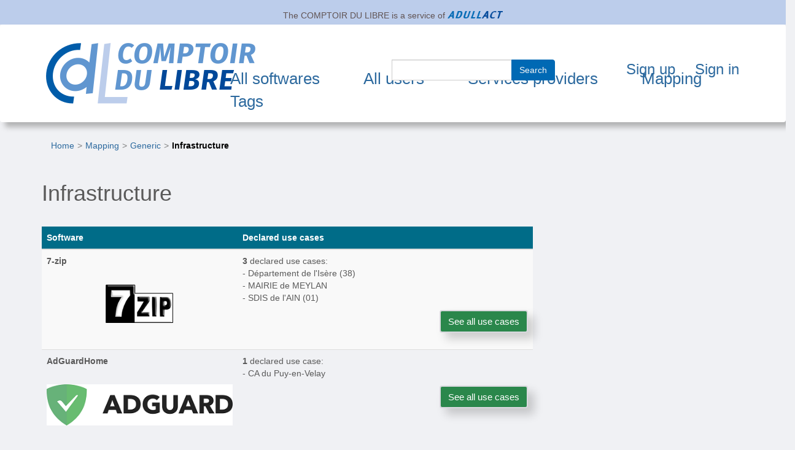

--- FILE ---
content_type: text/html; charset=UTF-8
request_url: https://comptoir-du-libre.org/en/mapping/generic/infrastructure/22
body_size: 19638
content:

<!DOCTYPE html>
<html lang="en">
  
<head>
    <meta charset="utf-8">
    <meta name="viewport" content="width=device-width, initial-scale=1">
    <!-- The above 3 meta tags *must* come first in the head; any other head content must come *after* these tags -->
    <meta name="description" content="">
    <meta name="author" content="">

    <!-- ****** faviconit.com favicons ****** -->
    <link href="/img/favicon/CDL-Favicon.ico?v2.13.2_DEV" rel="shortcut icon" type="image/x-icon"/>    <link href="/img/favicon/CDL-Favicon.16_16.ico?v2.13.2_DEV" sizes="16x16 32x32 64x64" type="image/x-icon" rel="icon"/><link href="/img/favicon/CDL-Favicon.16_16.ico?v2.13.2_DEV" sizes="16x16 32x32 64x64" type="image/x-icon" rel="shortcut icon"/>    <link href="/img/favicon/CDL-Favicon.196_196.png?v2.13.2_DEV" sizes="196x196" type="image/x-icon" rel="icon"/><link href="/img/favicon/CDL-Favicon.196_196.png?v2.13.2_DEV" sizes="196x196" type="image/x-icon" rel="shortcut icon"/>    <link href="/img/favicon/CDL-Favicon.160_160.png?v2.13.2_DEV" sizes="160x160" type="image/x-icon" rel="icon"/><link href="/img/favicon/CDL-Favicon.160_160.png?v2.13.2_DEV" sizes="160x160" type="image/x-icon" rel="shortcut icon"/>    <link href="/img/favicon/CDL-Favicon.96_96.png?v2.13.2_DEV" sizes="96x96" type="image/x-icon" rel="icon"/><link href="/img/favicon/CDL-Favicon.96_96.png?v2.13.2_DEV" sizes="96x96" type="image/x-icon" rel="shortcut icon"/>    <link href="/img/favicon/CDL-Favicon.64_64.png?v2.13.2_DEV" sizes="64x64" type="image/x-icon" rel="icon"/><link href="/img/favicon/CDL-Favicon.64_64.png?v2.13.2_DEV" sizes="64x64" type="image/x-icon" rel="shortcut icon"/>    <link href="/img/favicon/CDL-Favicon.32_32.png?v2.13.2_DEV" sizes="32x32" type="image/x-icon" rel="icon"/><link href="/img/favicon/CDL-Favicon.32_32.png?v2.13.2_DEV" sizes="32x32" type="image/x-icon" rel="shortcut icon"/>    <link href="/img/favicon/CDL-Favicon.16_16.png?v2.13.2_DEV" sizes="16x16" type="image/x-icon" rel="icon"/><link href="/img/favicon/CDL-Favicon.16_16.png?v2.13.2_DEV" sizes="16x16" type="image/x-icon" rel="shortcut icon"/>    <link href="/img/favicon/CDL-Favicon.svg?v2.13.2_DEV" rel="apple-touch-icon" type="image/x-icon"/>    <link href="/img/favicon/CDL-Favicon.114_114.png?v2.13.2_DEV" rel="apple-touch-icon" sizes="114x114" type="image/x-icon"/>    <link href="/img/favicon/CDL-Favicon.72_72.png?v2.13.2_DEV" rel="apple-touch-icon" sizes="72x72" type="image/x-icon"/>    <link href="/img/favicon/CDL-Favicon.144_144.png?v2.13.2_DEV" rel="apple-touch-icon" sizes="144x144" type="image/x-icon"/>    <link href="/img/favicon/CDL-Favicon.60_60.png?v2.13.2_DEV" rel="apple-touch-icon" sizes="60x60" type="image/x-icon"/>    <link href="/img/favicon/CDL-Favicon.120_120.png?v2.13.2_DEV" rel="apple-touch-icon" sizes="120x120" type="image/x-icon"/>    <link href="/img/favicon/CDL-Favicon.76_76.png?v2.13.2_DEV" rel="apple-touch-icon" sizes="76x76" type="image/x-icon"/>    <link href="/img/favicon/CDL-Favicon.152_152.png?v2.13.2_DEV" rel="apple-touch-icon" sizes="152x152" type="image/x-icon"/>    <link href="/img/favicon/CDL-Favicon.180_180.png?v2.13.2_DEV" rel="apple-touch-icon" sizes="180x180" type="image/x-icon"/>
    <title>Infrastructure - Mapping of business software for local governments</title>
    <meta name="viewport" content="width=device-width, initial-scale=1.0">

                <meta property="og:title" content="Comptoir du libre"/><meta property="og:description" content="opengraph.description"/><meta property="og:image" content="https://comptoir-du-libre.org/img/logos/Logo-CDL_kranken.io-lossless.png?v2.13.2_DEV"/><meta property="og:image:width" content="200"/><meta property="og:image:height" content="300"/>    
        <meta property="twitter:card" content="summary_large_image"/><meta property="twitter:url" content="https://comptoir-du-libre.org/en/mapping/generic/infrastructure/22"/><meta property="twitter:title" content="Comptoir du libre"/><meta property="twitter:description" content="opengraph.description"/><meta property="twitter:image" content="https://comptoir-du-libre.org/img/logos/Logo-CDL_kranken.io-lossless.png?v2.13.2_DEV"/><meta property="twitter:image:width" content="200"/><meta property="twitter:image:height" content="300"/>    
    <link rel="stylesheet" href="/css/bootstrap/css/bootstrap.min.css?v2.13.2_DEV"/>    <link rel="stylesheet" href="/css/font-awesome-4.7.0/css/font-awesome.min.css?v2.13.2_DEV"/>    <link rel="stylesheet" href="/css/comptoir.css?v2.13.2_DEV"/>
    <script src="/js/jquery/jquery.min.js?v2.13.2_DEV"></script>    <script src="/js/bootstrap/js/bootstrap.min.js?v2.13.2_DEV"></script>    <script src="/js/bootstrap/js/simpleAccessible.js?v2.13.2_DEV"></script>

            
</head>
    <body class="backgroundbody">

        <div class="container-fluid" id="parentship">
    <div class="row">
        <div class="col-sm-12">
            <span>
                The <span lang="fr">COMPTOIR DU LIBRE</span> is a service of             </span>
            <a href="https://adullact.org" target="_blank" rel="noopener"><img src="/img/logos/Logo_adullact_trunked_kraken.io-lossless.png?v2.13.2_DEV" alt="Adullact" id="parentship-logo"/></a>        </div>
    </div>
</div>


        
<header class="navbar">
    <div class="container-fluid">
        <div class="row">
            <div class="navbar-header">

                <button type="button" class="navbar-toggle collapsed" data-toggle="collapse" data-target="#navbar"
                        aria-expanded="false" aria-controls="navbar">
                    <span class="sr-only">Toggle navigation</span>
                    <span class="icon-bar"></span>
                    <span class="icon-bar"></span>
                    <span class="icon-bar"></span>
                </button>

                                    <span class="navbar-brand cdl-navbar-logo-link">
                    <a href="/en/" class="cdl-navbar-logo-link"><img src="/img/logos/Logo-CDL_kranken.io-lossless.png?v2.13.2_DEV" alt="Comptoir du libre - back home"/></a>                    </span>

                            </div>

            <!-- /!\ without id = no button working -->
            <div id="navbar" class="navbar-collapse collapse">
                <nav role = "navigation" class="row">

                    
                    <ul class="nav navbar-nav navbar-left nav-pull-down" id="navbar-mainMenu">

                                                <li class="">
                            <a href="/en/softwares" id="softwaresPage">All softwares</a>                                                    </li>

                                                <li class="">
                            <a href="/en/users" id="usersPage">All users</a>                                                    </li>

                                                <li class="">
                            <a href="/en/users/providers" id="ServicesProvidersPage">Services providers</a>                                                    </li>

                                                                            <li> <a href="/en/mapping/" id="mappingPage">Mapping</a></li>
                        
                                                <li class="">
                            <a href="/en/tags" id="tagsPage">Tags</a>                                                    </li>

                    </ul>

                                                                <ul class = " nav navbar-nav navbar-right nav-pull-down-right">
                            <li class="mainSearchElement">
                                <form method="post" accept-charset="utf-8" class="form-inline" id="navbar-search" action="/en/pages/search"><div style="display:none;"><input type="hidden" name="_method" value="POST"/></div>
        <div class="input-group">
            <div class="input text required"><input type="text" name="search" title="search" maxLength="64" required="required" class="form-control" id="search"/></div>            <div class="input-group-btn">
                <button class="btn btn-default submit-form search" type="submit">Search</button>            </div>
        </div>

</form>                            </li>
                            <li>
                                <a href="/en/users/add">Sign up</a>                            </li>
                            <li class="clean-nav">
                                <a href="/en/users/login">Sign in</a>                            </li>
                        </ul>
                                    </nav>
            </div>
        </div>
        </div>
</header>
        <main>
        <div class="container-fluid" id="super-main">
            <nav aria-label="Vous êtes ici" ><ol class="breadcrumb"><li ><a   href="/en/">Home</a></li><li ><a   href="/en/mapping/">Mapping</a></li><li ><a   href="/en/mapping/generic/">Generic</a></li><li   class="active" ><a   aria-current="page"  href="/en/mapping/generic/infrastructure/22">Infrastructure</a></li></ol></nav>
<script type="application/ld+json">
{
    "@context": "https://schema.org",
    "@type": "BreadcrumbList",
    "itemListElement": [
        [
            {
                "@type": "ListItem",
                "position": 1,
                "name": "Home",
                "item": "https://comptoir-du-libre.org/en/"
            },
            {
                "@type": "ListItem",
                "position": 2,
                "name": "Mapping",
                "item": "https://comptoir-du-libre.org/en/mapping/"
            },
            {
                "@type": "ListItem",
                "position": 3,
                "name": "Generic",
                "item": "https://comptoir-du-libre.org/en/mapping/generic/"
            },
            {
                "@type": "ListItem",
                "position": 4,
                "name": "Infrastructure",
                "item": "https://comptoir-du-libre.org/en/mapping/generic/infrastructure/22"
            }
        ]
    ]
}
</script>

                <div class="messagesContainer">
                                    </div>
                <section id="mappingTaxon22" class="taxonomyPages taxonomyTaxonPage clearfix">
    <h1>
        Infrastructure    </h1>

    <table id="sofwareListForTaxon22" class="table table-striped" style="margin-top: 2.5em; max-width: 800px">
        <thead>
            <tr>
                <th scope="col">
                    Software                </th>
                <th scope="col">
                    Declared use cases                </th>
            </tr>
        </thead>
        <tbody>
            <tr id="item-software72-forTaxon22" class="item-softwareForTaxon22">
                                <td class=".col-lg-4"><div>
                                        <strong>7-zip</strong>
                                  </div>
                                  <div class="size-logo">
                                        <a href="/en/softwares/72" title="Software name: 7-zip"><img src="/img/files/Softwares/72/photo/avatar/Software_logo_7zip.png" alt="7-zip" class="img-responsive" loading="lazy"/></a>
                                  </div></td>
                                <td><strong>3</strong> declared use cases: <br> - Département de l'Isère (38)<br> - MAIRIE de MEYLAN<br> - SDIS de l'AIN (01)<a href="/en/mapping/generic/infrastructure/7-zip/22.72" class="btn btn-default btn-info addmore" id="link-software72-forTaxon22" title="See all use cases of 7-zip software">See all use cases</a></td>
                           </tr><tr id="item-software669-forTaxon22" class="item-softwareForTaxon22">
                                <td class=".col-lg-4"><div>
                                        <strong>AdGuardHome </strong>
                                  </div>
                                  <div class="size-logo">
                                        <a href="/en/softwares/669" title="Software name: AdGuardHome "><img src="/img/files/Softwares/AdGuardHome%20/avatar/adguardhome-logo.png" alt="AdGuardHome " class="img-responsive" loading="lazy"/></a>
                                  </div></td>
                                <td><strong>1</strong> declared use case: <br> - CA du Puy-en-Velay<a href="/en/mapping/generic/infrastructure/adguardhome/22.669" class="btn btn-default btn-info addmore" id="link-software669-forTaxon22" title="See all use cases of AdGuardHome  software">See all use cases</a></td>
                           </tr><tr id="item-software730-forTaxon22" class="item-softwareForTaxon22">
                                <td class=".col-lg-4"><div>
                                        <strong>Aegis Authenticator</strong>
                                  </div>
                                  <div class="size-logo">
                                        <a href="/en/softwares/730" title="Software name: Aegis Authenticator"><img src="/img/files/Softwares/Aegis%20Authenticator/avatar/aegis.png" alt="Aegis Authenticator" class="img-responsive" loading="lazy"/></a>
                                  </div></td>
                                <td><strong>1</strong> declared use case: <br> - Ville de Vandoeuvre (54)<a href="/en/mapping/generic/infrastructure/aegis-authenticator/22.730" class="btn btn-default btn-info addmore" id="link-software730-forTaxon22" title="See all use cases of Aegis Authenticator software">See all use cases</a></td>
                           </tr><tr id="item-software248-forTaxon22" class="item-softwareForTaxon22">
                                <td class=".col-lg-4"><div>
                                        <strong>ALCASAR</strong>
                                  </div>
                                  <div class="size-logo">
                                        <a href="/en/softwares/248" title="Software name: ALCASAR"><img src="/img/files/Softwares/ALCASAR/avatar/alcasar.jpeg" alt="ALCASAR" class="img-responsive" loading="lazy"/></a>
                                  </div></td>
                                <td><strong>2</strong> declared use cases: <br> - Département de la Vienne<br> - Ville de Challans<a href="/en/mapping/generic/infrastructure/alcasar/22.248" class="btn btn-default btn-info addmore" id="link-software248-forTaxon22" title="See all use cases of ALCASAR software">See all use cases</a></td>
                           </tr><tr id="item-software599-forTaxon22" class="item-softwareForTaxon22">
                                <td class=".col-lg-4"><div>
                                        <strong>AlmaLinux</strong>
                                  </div>
                                  <div class="size-logo">
                                        <a href="/en/softwares/599" title="Software name: AlmaLinux"><img src="/img/files/Softwares/AlmaLinux/avatar/AlmaLinux_Icon_Logo.png" alt="AlmaLinux" class="img-responsive" loading="lazy"/></a>
                                  </div></td>
                                <td><strong>2</strong> declared use cases: <br> - Département de la Vienne<br> - École des Transmissions (ETRS)<a href="/en/mapping/generic/infrastructure/almalinux/22.599" class="btn btn-default btn-info addmore" id="link-software599-forTaxon22" title="See all use cases of AlmaLinux software">See all use cases</a></td>
                           </tr><tr id="item-software128-forTaxon22" class="item-softwareForTaxon22">
                                <td class=".col-lg-4"><div>
                                        <strong>Ametys</strong>
                                  </div>
                                  <div class="size-logo">
                                        <a href="/en/softwares/128" title="Software name: Ametys"><img src="/img/files/Softwares/Ametys/avatar/logo_ametys.png" alt="Ametys" class="img-responsive" loading="lazy"/></a>
                                  </div></td>
                                <td><strong>1</strong> declared use case: <br> - SITPI<a href="/en/mapping/generic/infrastructure/ametys/22.128" class="btn btn-default btn-info addmore" id="link-software128-forTaxon22" title="See all use cases of Ametys software">See all use cases</a></td>
                           </tr><tr id="item-software225-forTaxon22" class="item-softwareForTaxon22">
                                <td class=".col-lg-4"><div>
                                        <strong>Ansible</strong>
                                  </div>
                                  <div class="size-logo">
                                        <a href="/en/softwares/225" title="Software name: Ansible"><img src="/img/files/Softwares/Ansible/avatar/Logo-Ansible.png" alt="Ansible" class="img-responsive" loading="lazy"/></a>
                                  </div></td>
                                <td><strong>8</strong> declared use cases: <br> - CDG81<br> - Centre de Gestion Lot-et-Garonne (47)<br> - Communauté d'Agglomération Pau Béarn Pyrénées<br> - e-Collectivités<br> - GRAND BESANCON METROPOLE<br> - Morbihan énergies<br> - Syndicat Mixte Numérian<br> - Ville d'Échirolles<a href="/en/mapping/generic/infrastructure/ansible/22.225" class="btn btn-default btn-info addmore" id="link-software225-forTaxon22" title="See all use cases of Ansible software">See all use cases</a></td>
                           </tr><tr id="item-software765-forTaxon22" class="item-softwareForTaxon22">
                                <td class=".col-lg-4"><div>
                                        <strong>Ansible Vault</strong>
                                  </div>
                                  <div class="size-logo">
                                        <a href="/en/softwares/765" title="Software name: Ansible Vault"><img src="/img/files/Softwares/Ansible%20Vault/avatar/Logo-Ansible.png" alt="Ansible Vault" class="img-responsive" loading="lazy"/></a>
                                  </div></td>
                                <td><strong>2</strong> declared use cases: <br> - e-Collectivités<br> - SITPI<a href="/en/mapping/generic/infrastructure/ansible-vault/22.765" class="btn btn-default btn-info addmore" id="link-software765-forTaxon22" title="See all use cases of Ansible Vault software">See all use cases</a></td>
                           </tr><tr id="item-software212-forTaxon22" class="item-softwareForTaxon22">
                                <td class=".col-lg-4"><div>
                                        <strong>Apache</strong>
                                  </div>
                                  <div class="size-logo">
                                        <a href="/en/softwares/212" title="Software name: Apache"><img src="/img/files/Softwares/Apache/avatar/Logo-Apache_HTTP_server_logo_%282016%29.svg.png" alt="Apache" class="img-responsive" loading="lazy"/></a>
                                  </div></td>
                                <td><strong>18</strong> declared use cases: <br> - Agence Technique Départementale de Charente<br> - Alès Agglomération<br> - Arles logiciels libres<br> - Bertrand DAVID - CNRS - INSHS - Laboratoire ArAr<br> - Bibliothèques Virtuelles Humanistes<br> - CA LE GRAND PERIGUEUX<br> - CDG81<br> - Communauté d'Agglomération Pau Béarn Pyrénées<br> - Communauté de communes MACS<br> - Département de la Creuse<br> - Département de l'Isère (38)<br> - Département de Loire-Atlantique<br> - GRAND BESANCON METROPOLE<br> - Mairie de Claix<br> - Mairie de Saint Martin de Crau<br> - Syndicat Mixte Numérian<br> - Télécom St Etienne<br> - Ville de Colomiers<a href="/en/mapping/generic/infrastructure/apache/22.212" class="btn btn-default btn-info addmore" id="link-software212-forTaxon22" title="See all use cases of Apache software">See all use cases</a></td>
                           </tr><tr id="item-software603-forTaxon22" class="item-softwareForTaxon22">
                                <td class=".col-lg-4"><div>
                                        <strong>Apache Guacamole</strong>
                                  </div>
                                  <div class="size-logo">
                                        <a href="/en/softwares/603" title="Software name: Apache Guacamole"><img src="/img/files/Softwares/Apache%20Guacamole/avatar/Apache_Guacamole_logo.png" alt="Apache Guacamole" class="img-responsive" loading="lazy"/></a>
                                  </div></td>
                                <td><strong>7</strong> declared use cases: <br> - CA du Puy-en-Velay<br> - Communauté d'Agglomération Pau Béarn Pyrénées<br> - Mairie de Saint-Joseph<br> - Pays Iroise Communauté<br> - Rémi LEBLOND (Eurométropole de Strasbourg)<br> - SITPI<br> - Syndicat mixte d'eau et d'assainissement du caux central<a href="/en/mapping/generic/infrastructure/apache-guacamole/22.603" class="btn btn-default btn-info addmore" id="link-software603-forTaxon22" title="See all use cases of Apache Guacamole software">See all use cases</a></td>
                           </tr><tr id="item-software109-forTaxon22" class="item-softwareForTaxon22">
                                <td class=".col-lg-4"><div>
                                        <strong>Apache JMeter™</strong>
                                  </div>
                                  <div class="size-logo">
                                        <a href="/en/softwares/109" title="Software name: Apache JMeter™"><img src="/img/files/Softwares/109/photo/avatar/logoApacheJmeter.svg" alt="Apache JMeter™" class="img-responsive" loading="lazy"/></a>
                                  </div></td>
                                <td><strong>1</strong> declared use case: <br> - Département de Loire-Atlantique<a href="/en/mapping/generic/infrastructure/apache-jmeter/22.109" class="btn btn-default btn-info addmore" id="link-software109-forTaxon22" title="See all use cases of Apache JMeter™ software">See all use cases</a></td>
                           </tr><tr id="item-software204-forTaxon22" class="item-softwareForTaxon22">
                                <td class=".col-lg-4"><div>
                                        <strong>Apache SolR</strong>
                                  </div>
                                  <div class="size-logo">
                                        <a href="/en/softwares/204" title="Software name: Apache SolR"><img src="/img/files/Softwares/Apache%20SolR/avatar/Logo-SolR.png" alt="Apache SolR" class="img-responsive" loading="lazy"/></a>
                                  </div></td>
                                <td><strong>3</strong> declared use cases: <br> - e-Collectivités<br> - Mairie de Claix<br> - SITPI<a href="/en/mapping/generic/infrastructure/apache-solr/22.204" class="btn btn-default btn-info addmore" id="link-software204-forTaxon22" title="See all use cases of Apache SolR software">See all use cases</a></td>
                           </tr><tr id="item-software482-forTaxon22" class="item-softwareForTaxon22">
                                <td class=".col-lg-4"><div>
                                        <strong>Apache Subversion</strong>
                                  </div>
                                  <div class="size-logo">
                                        <a href="/en/softwares/482" title="Software name: Apache Subversion"><img src="/img/files/Softwares/Apache%20Subversion/avatar/svn-name-banner.svg" alt="Apache Subversion" class="img-responsive" loading="lazy"/></a>
                                  </div></td>
                                <td><strong>2</strong> declared use cases: <br> - Bibliothèques Virtuelles Humanistes<br> - GRAND BESANCON METROPOLE<a href="/en/mapping/generic/infrastructure/apache-subversion/22.482" class="btn btn-default btn-info addmore" id="link-software482-forTaxon22" title="See all use cases of Apache Subversion software">See all use cases</a></td>
                           </tr><tr id="item-software452-forTaxon22" class="item-softwareForTaxon22">
                                <td class=".col-lg-4"><div>
                                        <strong>ASTERISK</strong>
                                  </div>
                                  <div class="size-logo">
                                        <a href="/en/softwares/452" title="Software name: ASTERISK"><img src="/img/files/Softwares/ASTERISK/avatar/asterisk_logo_min.png" alt="ASTERISK" class="img-responsive" loading="lazy"/></a>
                                  </div></td>
                                <td><strong>2</strong> declared use cases: <br> - oluthier<br> - Syndicat Mixte Numérian<a href="/en/mapping/generic/infrastructure/asterisk/22.452" class="btn btn-default btn-info addmore" id="link-software452-forTaxon22" title="See all use cases of ASTERISK software">See all use cases</a></td>
                           </tr><tr id="item-software585-forTaxon22" class="item-softwareForTaxon22">
                                <td class=".col-lg-4"><div>
                                        <strong>BackupPC</strong>
                                  </div>
                                  <div class="size-logo">
                                        <a href="/en/softwares/585" title="Software name: BackupPC"><img src="/img/files/Softwares/BackupPC/avatar/backuppc.svg" alt="BackupPC" class="img-responsive" loading="lazy"/></a>
                                  </div></td>
                                <td><strong>2</strong> declared use cases: <br> - oluthier<br> - Ville d'Échirolles<a href="/en/mapping/generic/infrastructure/backuppc/22.585" class="btn btn-default btn-info addmore" id="link-software585-forTaxon22" title="See all use cases of BackupPC software">See all use cases</a></td>
                           </tr><tr id="item-software243-forTaxon22" class="item-softwareForTaxon22">
                                <td class=".col-lg-4"><div>
                                        <strong>BareOS</strong>
                                  </div>
                                  <div class="size-logo">
                                        <a href="/en/softwares/243" title="Software name: BareOS"><img src="/img/files/Softwares/BareOS/avatar/Logo-Bareos.png" alt="BareOS" class="img-responsive" loading="lazy"/></a>
                                  </div></td>
                                <td><strong>1</strong> declared use case: <br> - Abbeville - Mairie d'Abbeville<a href="/en/mapping/generic/infrastructure/bareos/22.243" class="btn btn-default btn-info addmore" id="link-software243-forTaxon22" title="See all use cases of BareOS software">See all use cases</a></td>
                           </tr><tr id="item-software384-forTaxon22" class="item-softwareForTaxon22">
                                <td class=".col-lg-4"><div>
                                        <strong>BigBlueButton</strong>
                                  </div>
                                  <div class="size-logo">
                                        <a href="/en/softwares/384" title="Software name: BigBlueButton"><img src="/img/files/Softwares/BigBlueButton/avatar/230228-300x300.jpeg" alt="BigBlueButton" class="img-responsive" loading="lazy"/></a>
                                  </div></td>
                                <td><strong>1</strong> declared use case: <br> - Centre de Gestion Lot-et-Garonne (47)<a href="/en/mapping/generic/infrastructure/bigbluebutton/22.384" class="btn btn-default btn-info addmore" id="link-software384-forTaxon22" title="See all use cases of BigBlueButton software">See all use cases</a></td>
                           </tr><tr id="item-software512-forTaxon22" class="item-softwareForTaxon22">
                                <td class=".col-lg-4"><div>
                                        <strong>Bitwarden</strong>
                                  </div>
                                  <div class="size-logo">
                                        <a href="/en/softwares/512" title="Software name: Bitwarden"><img src="/img/files/Softwares/Bitwarden/avatar/Bitwarden.png" alt="Bitwarden" class="img-responsive" loading="lazy"/></a>
                                  </div></td>
                                <td><strong>1</strong> declared use case: <br> - Gironde Numérique<a href="/en/mapping/generic/infrastructure/bitwarden/22.512" class="btn btn-default btn-info addmore" id="link-software512-forTaxon22" title="See all use cases of Bitwarden software">See all use cases</a></td>
                           </tr><tr id="item-software25-forTaxon22" class="item-softwareForTaxon22">
                                <td class=".col-lg-4"><div>
                                        <strong>BlueMind</strong>
                                  </div>
                                  <div class="size-logo">
                                        <a href="/en/softwares/25" title="Software name: BlueMind"><img src="/img/files/Softwares/BlueMind/avatar/logoBM_1000-Bleu%202.png" alt="BlueMind" class="img-responsive" loading="lazy"/></a>
                                  </div></td>
                                <td><strong>1</strong> declared use case: <br> - Mairie de Gières<a href="/en/mapping/generic/infrastructure/bluemind/22.25" class="btn btn-default btn-info addmore" id="link-software25-forTaxon22" title="See all use cases of BlueMind software">See all use cases</a></td>
                           </tr><tr id="item-software602-forTaxon22" class="item-softwareForTaxon22">
                                <td class=".col-lg-4"><div>
                                        <strong>BookStack</strong>
                                  </div>
                                  <div class="size-logo">
                                        <a href="/en/softwares/602" title="Software name: BookStack"><img src="/img/files/Softwares/BookStack/avatar/bookstack-logo-200x200.png" alt="BookStack" class="img-responsive" loading="lazy"/></a>
                                  </div></td>
                                <td><strong>4</strong> declared use cases: <br> - Alpi<br> - Département de Maine-et-Loire<br> - Mairie de Claix<br> - Morbihan énergies<a href="/en/mapping/generic/infrastructure/bookstack/22.602" class="btn btn-default btn-info addmore" id="link-software602-forTaxon22" title="See all use cases of BookStack software">See all use cases</a></td>
                           </tr><tr id="item-software633-forTaxon22" class="item-softwareForTaxon22">
                                <td class=".col-lg-4"><div>
                                        <strong>BunkerWeb</strong>
                                  </div>
                                  <div class="size-logo">
                                        <a href="/en/softwares/633" title="Software name: BunkerWeb"><img src="/img/files/Softwares/BunkerWeb/avatar/blue-small.png" alt="BunkerWeb" class="img-responsive" loading="lazy"/></a>
                                  </div></td>
                                <td><strong>3</strong> declared use cases: <br> - Centre de Gestion Lot-et-Garonne (47)<br> - Communauté d'Agglomération Pau Béarn Pyrénées<br> - Département de la Creuse<a href="/en/mapping/generic/infrastructure/bunkerweb/22.633" class="btn btn-default btn-info addmore" id="link-software633-forTaxon22" title="See all use cases of BunkerWeb software">See all use cases</a></td>
                           </tr><tr id="item-software357-forTaxon22" class="item-softwareForTaxon22">
                                <td class=".col-lg-4"><div>
                                        <strong>Cachet</strong>
                                  </div>
                                  <div class="size-logo">
                                        <a href="/en/softwares/357" title="Software name: Cachet"><img src="/img/files/Softwares/Cachet/avatar/Cachet.png" alt="Cachet" class="img-responsive" loading="lazy"/></a>
                                  </div></td>
                                <td><strong>2</strong> declared use cases: <br> - Agence Technique Départementale de Charente<br> - TOURE<a href="/en/mapping/generic/infrastructure/cachet/22.357" class="btn btn-default btn-info addmore" id="link-software357-forTaxon22" title="See all use cases of Cachet software">See all use cases</a></td>
                           </tr><tr id="item-software233-forTaxon22" class="item-softwareForTaxon22">
                                <td class=".col-lg-4"><div>
                                        <strong>CAS Server</strong>
                                  </div>
                                  <div class="size-logo">
                                        <a href="/en/softwares/233" title="Software name: CAS Server"><img src="/img/files/Softwares/CAS%20Server/avatar/Logo-CAS.png" alt="CAS Server" class="img-responsive" loading="lazy"/></a>
                                  </div></td>
                                <td><strong>1</strong> declared use case: <br> - e-Collectivités<a href="/en/mapping/generic/infrastructure/cas-server/22.233" class="btn btn-default btn-info addmore" id="link-software233-forTaxon22" title="See all use cases of CAS Server software">See all use cases</a></td>
                           </tr><tr id="item-software239-forTaxon22" class="item-softwareForTaxon22">
                                <td class=".col-lg-4"><div>
                                        <strong>CentOS</strong>
                                  </div>
                                  <div class="size-logo">
                                        <a href="/en/softwares/239" title="Software name: CentOS"><img src="/img/files/Softwares/CentOS/avatar/Logo-Centos.png" alt="CentOS" class="img-responsive" loading="lazy"/></a>
                                  </div></td>
                                <td><strong>5</strong> declared use cases: <br> - Agence Technique Départementale de Charente<br> - Communauté de communes MACS<br> - Département de Loire-Atlantique<br> -  Syndicat Intercommunal des Technologies de l'information pour les Villes<br> - Syndicat Mixte Numérian<a href="/en/mapping/generic/infrastructure/centos/22.239" class="btn btn-default btn-info addmore" id="link-software239-forTaxon22" title="See all use cases of CentOS software">See all use cases</a></td>
                           </tr><tr id="item-software210-forTaxon22" class="item-softwareForTaxon22">
                                <td class=".col-lg-4"><div>
                                        <strong>Centreon</strong>
                                  </div>
                                  <div class="size-logo">
                                        <a href="/en/softwares/210" title="Software name: Centreon"><img src="/img/files/Softwares/Centreon/avatar/01_Horizontal_Original_Quadri%20350x83.png" alt="Centreon" class="img-responsive" loading="lazy"/></a>
                                  </div></td>
                                <td><strong>8</strong> declared use cases: <br> - Agence Technique Départementale de Charente<br> - CC Pays de Pouzauges<br> - Département de la Vienne<br> - Département de l'Isère (38)<br> - GRAND BESANCON METROPOLE<br> - Mairie de Saint Martin de Crau<br> - Morbihan énergies<br> - SDIS de l'AIN (01)<a href="/en/mapping/generic/infrastructure/centreon/22.210" class="btn btn-default btn-info addmore" id="link-software210-forTaxon22" title="See all use cases of Centreon software">See all use cases</a></td>
                           </tr><tr id="item-software223-forTaxon22" class="item-softwareForTaxon22">
                                <td class=".col-lg-4"><div>
                                        <strong>Ceph</strong>
                                  </div>
                                  <div class="size-logo">
                                        <a href="/en/softwares/223" title="Software name: Ceph"><img src="/img/files/Softwares/Ceph/avatar/Logo-Ceph.png" alt="Ceph" class="img-responsive" loading="lazy"/></a>
                                  </div></td>
                                <td><strong>6</strong> declared use cases: <br> - Alpi<br> - Centre de Gestion Lot-et-Garonne (47)<br> - Mairie de Gières<br> - Mairie de Saint-Joseph<br> - Syndicat Mixte Numérian<br> - Ville Mions (69) <a href="/en/mapping/generic/infrastructure/ceph/22.223" class="btn btn-default btn-info addmore" id="link-software223-forTaxon22" title="See all use cases of Ceph software">See all use cases</a></td>
                           </tr><tr id="item-software706-forTaxon22" class="item-softwareForTaxon22">
                                <td class=".col-lg-4"><div>
                                        <strong>Chirpstack</strong>
                                  </div>
                                  <div class="size-logo">
                                        <a href="/en/softwares/706" title="Software name: Chirpstack"><img src="/img/files/Softwares/Chirpstack/avatar/56792266.png" alt="Chirpstack" class="img-responsive" loading="lazy"/></a>
                                  </div></td>
                                <td><strong>2</strong> declared use cases: <br> - Alès Agglomération<br> - Mairie de Saint Martin de Crau<a href="/en/mapping/generic/infrastructure/chirpstack/22.706" class="btn btn-default btn-info addmore" id="link-software706-forTaxon22" title="See all use cases of Chirpstack software">See all use cases</a></td>
                           </tr><tr id="item-software541-forTaxon22" class="item-softwareForTaxon22">
                                <td class=".col-lg-4"><div>
                                        <strong>Chocolatey</strong>
                                  </div>
                                  <div class="size-logo">
                                        <a href="/en/softwares/541" title="Software name: Chocolatey"><img src="/img/files/Softwares/Chocolatey/avatar/Chocolatey.png" alt="Chocolatey" class="img-responsive" loading="lazy"/></a>
                                  </div></td>
                                <td><strong>1</strong> declared use case: <br> - CDG81<a href="/en/mapping/generic/infrastructure/chocolatey/22.541" class="btn btn-default btn-info addmore" id="link-software541-forTaxon22" title="See all use cases of Chocolatey software">See all use cases</a></td>
                           </tr><tr id="item-software193-forTaxon22" class="item-softwareForTaxon22">
                                <td class=".col-lg-4"><div>
                                        <strong>Chromium</strong>
                                  </div>
                                  <div class="size-logo">
                                        <a href="/en/softwares/193" title="Software name: Chromium"><img src="/img/files/Softwares/Chromium/avatar/Logo-Chromium.png" alt="Chromium" class="img-responsive" loading="lazy"/></a>
                                  </div></td>
                                <td><strong>1</strong> declared use case: <br> - Centre de Gestion Lot-et-Garonne (47)<a href="/en/mapping/generic/infrastructure/chromium/22.193" class="btn btn-default btn-info addmore" id="link-software193-forTaxon22" title="See all use cases of Chromium software">See all use cases</a></td>
                           </tr><tr id="item-software721-forTaxon22" class="item-softwareForTaxon22">
                                <td class=".col-lg-4"><div>
                                        <strong>CISO Assistant</strong>
                                  </div>
                                  <div class="size-logo">
                                        <a href="/en/softwares/721" title="Software name: CISO Assistant"><img src="/img/files/Softwares/CISO%20Assistant/avatar/logo-ciso-assistant%20copy.png" alt="CISO Assistant" class="img-responsive" loading="lazy"/></a>
                                  </div></td>
                                <td><strong>1</strong> declared use case: <br> - Ville de Clichy-sous-Bois<a href="/en/mapping/generic/infrastructure/ciso-assistant/22.721" class="btn btn-default btn-info addmore" id="link-software721-forTaxon22" title="See all use cases of CISO Assistant software">See all use cases</a></td>
                           </tr><tr id="item-software211-forTaxon22" class="item-softwareForTaxon22">
                                <td class=".col-lg-4"><div>
                                        <strong>ClamAV</strong>
                                  </div>
                                  <div class="size-logo">
                                        <a href="/en/softwares/211" title="Software name: ClamAV"><img src="/img/files/Softwares/ClamAV/avatar/Logo-ClamAV.png" alt="ClamAV" class="img-responsive" loading="lazy"/></a>
                                  </div></td>
                                <td><strong>4</strong> declared use cases: <br> - Alpi<br> - Département de l'Isère (38)<br> - e-Collectivités<br> - Mairie de Claix<a href="/en/mapping/generic/infrastructure/clamav/22.211" class="btn btn-default btn-info addmore" id="link-software211-forTaxon22" title="See all use cases of ClamAV software">See all use cases</a></td>
                           </tr><tr id="item-software73-forTaxon22" class="item-softwareForTaxon22">
                                <td class=".col-lg-4"><div>
                                        <strong>Clonezilla</strong>
                                  </div>
                                  <div class="size-logo">
                                        <a href="/en/softwares/73" title="Software name: Clonezilla"><img src="/img/files/Softwares/73/photo/avatar/clonezilla_logo_transparent.png" alt="Clonezilla" class="img-responsive" loading="lazy"/></a>
                                  </div></td>
                                <td><strong>5</strong> declared use cases: <br> - Bertrand DAVID - CNRS - INSHS - Laboratoire ArAr<br> - CNRS-ICMCB<br> - Communauté de communes MACS<br> - Département de la Creuse<br> - Département de l'Isère (38)<a href="/en/mapping/generic/infrastructure/clonezilla/22.73" class="btn btn-default btn-info addmore" id="link-software73-forTaxon22" title="See all use cases of Clonezilla software">See all use cases</a></td>
                           </tr><tr id="item-software576-forTaxon22" class="item-softwareForTaxon22">
                                <td class=".col-lg-4"><div>
                                        <strong>CodeIgniter</strong>
                                  </div>
                                  <div class="size-logo">
                                        <a href="/en/softwares/576" title="Software name: CodeIgniter"><img src="/img/files/Softwares/CodeIgniter/avatar/codeigniter.JPG" alt="CodeIgniter" class="img-responsive" loading="lazy"/></a>
                                  </div></td>
                                <td><strong>1</strong> declared use case: <br> - Mairie de Claix<a href="/en/mapping/generic/infrastructure/codeigniter/22.576" class="btn btn-default btn-info addmore" id="link-software576-forTaxon22" title="See all use cases of CodeIgniter software">See all use cases</a></td>
                           </tr><tr id="item-software411-forTaxon22" class="item-softwareForTaxon22">
                                <td class=".col-lg-4"><div>
                                        <strong>Collabora Online</strong>
                                  </div>
                                  <div class="size-logo">
                                        <a href="/en/softwares/411" title="Software name: Collabora Online"><img src="/img/files/Softwares/Collabora%20Online/avatar/CollaboraOnline.png" alt="Collabora Online" class="img-responsive" loading="lazy"/></a>
                                  </div></td>
                                <td><strong>2</strong> declared use cases: <br> - Mairie de Gières<br> - Mairie de Saint-Joseph<a href="/en/mapping/generic/infrastructure/collabora-online/22.411" class="btn btn-default btn-info addmore" id="link-software411-forTaxon22" title="See all use cases of Collabora Online software">See all use cases</a></td>
                           </tr><tr id="item-software235-forTaxon22" class="item-softwareForTaxon22">
                                <td class=".col-lg-4"><div>
                                        <strong>Corosync</strong>
                                  </div>
                                  <div class="size-logo">
                                        <a href="/en/softwares/235" title="Software name: Corosync"><img src="/img/files/Softwares/Corosync/avatar/Logo-00-logiciel-par-defaut.png" alt="Corosync" class="img-responsive" loading="lazy"/></a>
                                  </div></td>
                                <td><strong>1</strong> declared use case: <br> - CDG81<a href="/en/mapping/generic/infrastructure/corosync/22.235" class="btn btn-default btn-info addmore" id="link-software235-forTaxon22" title="See all use cases of Corosync software">See all use cases</a></td>
                           </tr><tr id="item-software443-forTaxon22" class="item-softwareForTaxon22">
                                <td class=".col-lg-4"><div>
                                        <strong>Cozy Cloud</strong>
                                  </div>
                                  <div class="size-logo">
                                        <a href="/en/softwares/443" title="Software name: Cozy Cloud"><img src="/img/files/Softwares/Cozy%20Cloud/avatar/cozy-logo-name-horizontal-blue.svg" alt="Cozy Cloud" class="img-responsive" loading="lazy"/></a>
                                  </div></td>
                                <td><strong>1</strong> declared use case: <br> - Louroux-de-Bouble<a href="/en/mapping/generic/infrastructure/cozy-cloud/22.443" class="btn btn-default btn-info addmore" id="link-software443-forTaxon22" title="See all use cases of Cozy Cloud software">See all use cases</a></td>
                           </tr><tr id="item-software217-forTaxon22" class="item-softwareForTaxon22">
                                <td class=".col-lg-4"><div>
                                        <strong>CUPS</strong>
                                  </div>
                                  <div class="size-logo">
                                        <a href="/en/softwares/217" title="Software name: CUPS"><img src="/img/files/Softwares/CUPS/avatar/Logo-CUPS.png" alt="CUPS" class="img-responsive" loading="lazy"/></a>
                                  </div></td>
                                <td><strong>1</strong> declared use case: <br> - Ville de Boé<a href="/en/mapping/generic/infrastructure/cups/22.217" class="btn btn-default btn-info addmore" id="link-software217-forTaxon22" title="See all use cases of CUPS software">See all use cases</a></td>
                           </tr><tr id="item-software215-forTaxon22" class="item-softwareForTaxon22">
                                <td class=".col-lg-4"><div>
                                        <strong>Cyrus</strong>
                                  </div>
                                  <div class="size-logo">
                                        <a href="/en/softwares/215" title="Software name: Cyrus"><img src="/img/files/Softwares/Cyrus/avatar/Logo-Cyrus-imap.gif" alt="Cyrus" class="img-responsive" loading="lazy"/></a>
                                  </div></td>
                                <td><strong>1</strong> declared use case: <br> - Département de la Vienne<a href="/en/mapping/generic/infrastructure/cyrus/22.215" class="btn btn-default btn-info addmore" id="link-software215-forTaxon22" title="See all use cases of Cyrus software">See all use cases</a></td>
                           </tr><tr id="item-software137-forTaxon22" class="item-softwareForTaxon22">
                                <td class=".col-lg-4"><div>
                                        <strong>DataFair</strong>
                                  </div>
                                  <div class="size-logo">
                                        <a href="/en/softwares/137" title="Software name: DataFair"><img src="/img/files/Softwares/DataFair/avatar/data-fair.png" alt="DataFair" class="img-responsive" loading="lazy"/></a>
                                  </div></td>
                                <td><strong>1</strong> declared use case: <br> - Morbihan énergies<a href="/en/mapping/generic/infrastructure/datafair/22.137" class="btn btn-default btn-info addmore" id="link-software137-forTaxon22" title="See all use cases of DataFair software">See all use cases</a></td>
                           </tr><tr id="item-software81-forTaxon22" class="item-softwareForTaxon22">
                                <td class=".col-lg-4"><div>
                                        <strong>DBAN</strong>
                                  </div>
                                  <div class="size-logo">
                                        <a href="/en/softwares/81" title="Software name: DBAN"><img src="/img/files/Softwares/81/photo/avatar/dban-logo.gif" alt="DBAN" class="img-responsive" loading="lazy"/></a>
                                  </div></td>
                                <td><strong>1</strong> declared use case: <br> - Mairie de Claix<a href="/en/mapping/generic/infrastructure/dban/22.81" class="btn btn-default btn-info addmore" id="link-software81-forTaxon22" title="See all use cases of DBAN software">See all use cases</a></td>
                           </tr><tr id="item-software364-forTaxon22" class="item-softwareForTaxon22">
                                <td class=".col-lg-4"><div>
                                        <strong>DBeaver</strong>
                                  </div>
                                  <div class="size-logo">
                                        <a href="/en/softwares/364" title="Software name: DBeaver"><img src="/img/files/Softwares/DBeaver/avatar/beaver-head.png" alt="DBeaver" class="img-responsive" loading="lazy"/></a>
                                  </div></td>
                                <td><strong>5</strong> declared use cases: <br> - Alès Agglomération<br> - Bertrand DAVID - CNRS - INSHS - Laboratoire ArAr<br> - Communauté d'Agglomération Pau Béarn Pyrénées<br> - Communauté de communes MACS<br> - SIVOM de la Communauté du Béthunois<a href="/en/mapping/generic/infrastructure/dbeaver/22.364" class="btn btn-default btn-info addmore" id="link-software364-forTaxon22" title="See all use cases of DBeaver software">See all use cases</a></td>
                           </tr><tr id="item-software241-forTaxon22" class="item-softwareForTaxon22">
                                <td class=".col-lg-4"><div>
                                        <strong>Debian</strong>
                                  </div>
                                  <div class="size-logo">
                                        <a href="/en/softwares/241" title="Software name: Debian"><img src="/img/files/Softwares/Debian/avatar/Logo-Debian.png" alt="Debian" class="img-responsive" loading="lazy"/></a>
                                  </div></td>
                                <td><strong>24</strong> declared use cases: <br> - Agence Technique Départementale de Charente<br> - Alpi<br> - Arles logiciels libres<br> - CDG81<br> - Centre de Gestion Lot-et-Garonne (47)<br> - Communauté d'Agglomération du Grand Périgueux<br> - Communauté d'Agglomération Pau Béarn Pyrénées<br> - Communauté de communes MACS<br> - Département de la Creuse<br> - Département de l'Isère (38)<br> - e-Collectivités<br> - GIP BULAC<br> - Mairie de Gières<br> - Mairie de Saint-Joseph<br> - Mairie de Saint Martin de Crau<br> - Pays Iroise Communauté<br> - SYMAR Val d'Ariège<br> - Syndicat mixte d'eau et d'assainissement du caux central<br> - Syndicat Mixte Numérian<br> - Télécom St Etienne<br> - Ville de Boé<br> - Ville d'Échirolles<br> - Ville de Colomiers<br> - Ville Mions (69) <a href="/en/mapping/generic/infrastructure/debian/22.241" class="btn btn-default btn-info addmore" id="link-software241-forTaxon22" title="See all use cases of Debian software">See all use cases</a></td>
                           </tr><tr id="item-software136-forTaxon22" class="item-softwareForTaxon22">
                                <td class=".col-lg-4"><div>
                                        <strong>Démarches simplifiées</strong>
                                  </div>
                                  <div class="size-logo">
                                        <a href="/en/softwares/136" title="Software name: Démarches simplifiées"><img src="/img/files/Softwares/D%C3%A9marches%20simplifi%C3%A9es/avatar/D%C3%A9marches-simplifi%C3%A9es%20350.png" alt="Démarches simplifiées" class="img-responsive" loading="lazy"/></a>
                                  </div></td>
                                <td><strong>1</strong> declared use case: <br> - TOURE<a href="/en/mapping/generic/infrastructure/demarches-simplifiees/22.136" class="btn btn-default btn-info addmore" id="link-software136-forTaxon22" title="See all use cases of Démarches simplifiées software">See all use cases</a></td>
                           </tr><tr id="item-software700-forTaxon22" class="item-softwareForTaxon22">
                                <td class=".col-lg-4"><div>
                                        <strong>Deming</strong>
                                  </div>
                                  <div class="size-logo">
                                        <a href="/en/softwares/700" title="Software name: Deming"><img src="/img/files/Softwares/Deming/avatar/Deming_008_350x350.png" alt="Deming" class="img-responsive" loading="lazy"/></a>
                                  </div></td>
                                <td><strong>1</strong> declared use case: <br> - Mairie de Saint-Joseph<a href="/en/mapping/generic/infrastructure/deming/22.700" class="btn btn-default btn-info addmore" id="link-software700-forTaxon22" title="See all use cases of Deming software">See all use cases</a></td>
                           </tr><tr id="item-software66-forTaxon22" class="item-softwareForTaxon22">
                                <td class=".col-lg-4"><div>
                                        <strong>Dia Diagram Editor</strong>
                                  </div>
                                  <div class="size-logo">
                                        <a href="/en/softwares/66" title="Software name: Dia Diagram Editor"><img src="/img/files/Softwares/66/photo/avatar/dia.png" alt="Dia Diagram Editor" class="img-responsive" loading="lazy"/></a>
                                  </div></td>
                                <td><strong>1</strong> declared use case: <br> - Ville de Boé<a href="/en/mapping/generic/infrastructure/dia-diagram-editor/22.66" class="btn btn-default btn-info addmore" id="link-software66-forTaxon22" title="See all use cases of Dia Diagram Editor software">See all use cases</a></td>
                           </tr><tr id="item-software598-forTaxon22" class="item-softwareForTaxon22">
                                <td class=".col-lg-4"><div>
                                        <strong>diaspora</strong>
                                  </div>
                                  <div class="size-logo">
                                        <a href="/en/softwares/598" title="Software name: diaspora"><img src="/img/files/Softwares/diaspora/avatar/diaspora-logo.png" alt="diaspora" class="img-responsive" loading="lazy"/></a>
                                  </div></td>
                                <td><strong>1</strong> declared use case: <br> - TOURE<a href="/en/mapping/generic/infrastructure/diaspora/22.598" class="btn btn-default btn-info addmore" id="link-software598-forTaxon22" title="See all use cases of diaspora software">See all use cases</a></td>
                           </tr><tr id="item-software382-forTaxon22" class="item-softwareForTaxon22">
                                <td class=".col-lg-4"><div>
                                        <strong>DirectMairie</strong>
                                  </div>
                                  <div class="size-logo">
                                        <a href="/en/softwares/382" title="Software name: DirectMairie"><img src="/img/files/Softwares/DirectMairie/avatar/Logo%20DirectMairie%20vectoris%C3%A9.svg" alt="DirectMairie" class="img-responsive" loading="lazy"/></a>
                                  </div></td>
                                <td><strong>1</strong> declared use case: <br> - OXIA<a href="/en/mapping/generic/infrastructure/directmairie/22.382" class="btn btn-default btn-info addmore" id="link-software382-forTaxon22" title="See all use cases of DirectMairie software">See all use cases</a></td>
                           </tr><tr id="item-software218-forTaxon22" class="item-softwareForTaxon22">
                                <td class=".col-lg-4"><div>
                                        <strong>Docker</strong>
                                  </div>
                                  <div class="size-logo">
                                        <a href="/en/softwares/218" title="Software name: Docker"><img src="/img/files/Softwares/Docker/avatar/Logo-Docker_%28container_engine%29.png" alt="Docker" class="img-responsive" loading="lazy"/></a>
                                  </div></td>
                                <td><strong>15</strong> declared use cases: <br> - Agence Technique Départementale de Charente<br> - Alès Agglomération<br> - Alpi<br> - Bertrand DAVID - CNRS - INSHS - Laboratoire ArAr<br> - Bibliothèques Virtuelles Humanistes<br> - Centre de Gestion Lot-et-Garonne (47)<br> - Communauté d'Agglomération Pau Béarn Pyrénées<br> - Département de la Creuse<br> - Département de l'Isère (38)<br> - e-Collectivités<br> - Mairie de Claix<br> - Mairie de Saint-Joseph<br> - Mairie de Saint Martin de Crau<br> - Rémi LEBLOND (Eurométropole de Strasbourg)<br> - Syndicat Mixte Numérian<a href="/en/mapping/generic/infrastructure/docker/22.218" class="btn btn-default btn-info addmore" id="link-software218-forTaxon22" title="See all use cases of Docker software">See all use cases</a></td>
                           </tr><tr id="item-software497-forTaxon22" class="item-softwareForTaxon22">
                                <td class=".col-lg-4"><div>
                                        <strong>Dovecot</strong>
                                  </div>
                                  <div class="size-logo">
                                        <a href="/en/softwares/497" title="Software name: Dovecot"><img src="/img/files/Softwares/Dovecot/avatar/logo-dovecot.png" alt="Dovecot" class="img-responsive" loading="lazy"/></a>
                                  </div></td>
                                <td><strong>2</strong> declared use cases: <br> - Alpi<br> - Mairie de Claix<a href="/en/mapping/generic/infrastructure/dovecot/22.497" class="btn btn-default btn-info addmore" id="link-software497-forTaxon22" title="See all use cases of Dovecot software">See all use cases</a></td>
                           </tr><tr id="item-software300-forTaxon22" class="item-softwareForTaxon22">
                                <td class=".col-lg-4"><div>
                                        <strong>draw.io</strong>
                                  </div>
                                  <div class="size-logo">
                                        <a href="/en/softwares/300" title="Software name: draw.io"><img src="/img/files/Softwares/draw.io/avatar/draw-io_logo.jpg" alt="draw.io" class="img-responsive" loading="lazy"/></a>
                                  </div></td>
                                <td><strong>1</strong> declared use case: <br> - Département de Maine-et-Loire<a href="/en/mapping/generic/infrastructure/draw-io/22.300" class="btn btn-default btn-info addmore" id="link-software300-forTaxon22" title="See all use cases of draw.io software">See all use cases</a></td>
                           </tr><tr id="item-software264-forTaxon22" class="item-softwareForTaxon22">
                                <td class=".col-lg-4"><div>
                                        <strong>Drupal</strong>
                                  </div>
                                  <div class="size-logo">
                                        <a href="/en/softwares/264" title="Software name: Drupal"><img src="/img/files/Softwares/Drupal/avatar/Logo-drupal.png" alt="Drupal" class="img-responsive" loading="lazy"/></a>
                                  </div></td>
                                <td><strong>3</strong> declared use cases: <br> - Département des Hautes-Pyrénées<br> - Gironde Numérique<br> - Ville Vedène (84) <a href="/en/mapping/generic/infrastructure/drupal/22.264" class="btn btn-default btn-info addmore" id="link-software264-forTaxon22" title="See all use cases of Drupal software">See all use cases</a></td>
                           </tr><tr id="item-software591-forTaxon22" class="item-softwareForTaxon22">
                                <td class=".col-lg-4"><div>
                                        <strong>DynFi Firewall</strong>
                                  </div>
                                  <div class="size-logo">
                                        <a href="/en/softwares/591" title="Software name: DynFi Firewall"><img src="/img/files/Softwares/DynFi%20Firewall/avatar/Full_LOGO_OCTOPUS_bomb_300.png" alt="DynFi Firewall" class="img-responsive" loading="lazy"/></a>
                                  </div></td>
                                <td><strong>1</strong> declared use case: <br> - Mairie de Saint-Joseph<a href="/en/mapping/generic/infrastructure/dynfi-firewall/22.591" class="btn btn-default btn-info addmore" id="link-software591-forTaxon22" title="See all use cases of DynFi Firewall software">See all use cases</a></td>
                           </tr><tr id="item-software313-forTaxon22" class="item-softwareForTaxon22">
                                <td class=".col-lg-4"><div>
                                        <strong>E-Collectivités</strong>
                                  </div>
                                  <div class="size-logo">
                                        <a href="/en/softwares/313" title="Software name: E-Collectivités"><img src="/img/files/Softwares/E-Collectivit%C3%A9s/avatar/COMPTOIR-Logo-00-logiciel-par-defaut.png" alt="E-Collectivités" class="img-responsive" loading="lazy"/></a>
                                  </div></td>
                                <td><strong>2</strong> declared use cases: <br> - Faucillon Jérôme<br> - TOURE<a href="/en/mapping/generic/infrastructure/e-collectivites/22.313" class="btn btn-default btn-info addmore" id="link-software313-forTaxon22" title="See all use cases of E-Collectivités software">See all use cases</a></td>
                           </tr><tr id="item-software201-forTaxon22" class="item-softwareForTaxon22">
                                <td class=".col-lg-4"><div>
                                        <strong>Elastic Search</strong>
                                  </div>
                                  <div class="size-logo">
                                        <a href="/en/softwares/201" title="Software name: Elastic Search"><img src="/img/files/Softwares/ElasticSearch/avatar/elastic-logo.png" alt="Elastic Search" class="img-responsive" loading="lazy"/></a>
                                  </div></td>
                                <td><strong>1</strong> declared use case: <br> - Morbihan énergies<a href="/en/mapping/generic/infrastructure/elastic-search/22.201" class="btn btn-default btn-info addmore" id="link-software201-forTaxon22" title="See all use cases of Elastic Search software">See all use cases</a></td>
                           </tr><tr id="item-software693-forTaxon22" class="item-softwareForTaxon22">
                                <td class=".col-lg-4"><div>
                                        <strong>EOLE³</strong>
                                  </div>
                                  <div class="size-logo">
                                        <a href="/en/softwares/693" title="Software name: EOLE³"><img src="/img/files/Softwares/EOLE%C2%B3/avatar/Logo-EOLE.svg" alt="EOLE³" class="img-responsive" loading="lazy"/></a>
                                  </div></td>
                                <td><strong>1</strong> declared use case: <br> - Mairie de Claix<a href="/en/mapping/generic/infrastructure/eole/22.693" class="btn btn-default btn-info addmore" id="link-software693-forTaxon22" title="See all use cases of EOLE³ software">See all use cases</a></td>
                           </tr><tr id="item-software234-forTaxon22" class="item-softwareForTaxon22">
                                <td class=".col-lg-4"><div>
                                        <strong>EOLE Amon</strong>
                                  </div>
                                  <div class="size-logo">
                                        <a href="/en/softwares/234" title="Software name: EOLE Amon"><img src="/img/files/Softwares/EOLE%20Amon/avatar/Logo-Eole.png" alt="EOLE Amon" class="img-responsive" loading="lazy"/></a>
                                  </div></td>
                                <td><strong>1</strong> declared use case: <br> - Mairie de Claix<a href="/en/mapping/generic/infrastructure/eole-amon/22.234" class="btn btn-default btn-info addmore" id="link-software234-forTaxon22" title="See all use cases of EOLE Amon software">See all use cases</a></td>
                           </tr><tr id="item-software677-forTaxon22" class="item-softwareForTaxon22">
                                <td class=".col-lg-4"><div>
                                        <strong>Eyes of Network</strong>
                                  </div>
                                  <div class="size-logo">
                                        <a href="/en/softwares/677" title="Software name: Eyes of Network"><img src="/img/files/Softwares/Eyes%20of%20Network/avatar/logo.png" alt="Eyes of Network" class="img-responsive" loading="lazy"/></a>
                                  </div></td>
                                <td><strong>1</strong> declared use case: <br> - Mairie de Claix<a href="/en/mapping/generic/infrastructure/eyes-of-network/22.677" class="btn btn-default btn-info addmore" id="link-software677-forTaxon22" title="See all use cases of Eyes of Network software">See all use cases</a></td>
                           </tr><tr id="item-software597-forTaxon22" class="item-softwareForTaxon22">
                                <td class=".col-lg-4"><div>
                                        <strong>Fedora</strong>
                                  </div>
                                  <div class="size-logo">
                                        <a href="/en/softwares/597" title="Software name: Fedora"><img src="/img/files/Softwares/Fedora/avatar/Fedora_logo_%282021%29.svg.png" alt="Fedora" class="img-responsive" loading="lazy"/></a>
                                  </div></td>
                                <td><strong>1</strong> declared use case: <br> - SYMAR Val d'Ariège<a href="/en/mapping/generic/infrastructure/fedora/22.597" class="btn btn-default btn-info addmore" id="link-software597-forTaxon22" title="See all use cases of Fedora software">See all use cases</a></td>
                           </tr><tr id="item-software64-forTaxon22" class="item-softwareForTaxon22">
                                <td class=".col-lg-4"><div>
                                        <strong>FileZilla</strong>
                                  </div>
                                  <div class="size-logo">
                                        <a href="/en/softwares/64" title="Software name: FileZilla"><img src="/img/files/Softwares/64/photo/avatar/Software_logo_FileZilla.png" alt="FileZilla" class="img-responsive" loading="lazy"/></a>
                                  </div></td>
                                <td><strong>10</strong> declared use cases: <br> - Alpi<br> - Communauté de Communes Mezenc Loire Meygal<br> - Département de l'Isère (38)<br> - Humathèque Condorcet<br> - Mairie de Claix<br> - MAIRIE de MEYLAN<br> - Mairie d'Evry-Courcouronnes<br> - Mont de Marsan Agglo - Direction des Systèmes d'Information<br> - Ville de Lyon<br> - Ville de Vandoeuvre (54)<a href="/en/mapping/generic/infrastructure/filezilla/22.64" class="btn btn-default btn-info addmore" id="link-software64-forTaxon22" title="See all use cases of FileZilla software">See all use cases</a></td>
                           </tr><tr id="item-software82-forTaxon22" class="item-softwareForTaxon22">
                                <td class=".col-lg-4"><div>
                                        <strong>Firefox ESR</strong>
                                  </div>
                                  <div class="size-logo">
                                        <a href="/en/softwares/82" title="Software name: Firefox ESR"><img src="/img/files/Softwares/82/photo/avatar/firefox.png" alt="Firefox ESR" class="img-responsive" loading="lazy"/></a>
                                  </div></td>
                                <td><strong>2</strong> declared use cases: <br> - Centre de Gestion Lot-et-Garonne (47)<br> - Département de l'Isère (38)<a href="/en/mapping/generic/infrastructure/firefox-esr/22.82" class="btn btn-default btn-info addmore" id="link-software82-forTaxon22" title="See all use cases of Firefox ESR software">See all use cases</a></td>
                           </tr><tr id="item-software759-forTaxon22" class="item-softwareForTaxon22">
                                <td class=".col-lg-4"><div>
                                        <strong>Flexisip</strong>
                                  </div>
                                  <div class="size-logo">
                                        <a href="/en/softwares/759" title="Software name: Flexisip"><img src="/img/files/Softwares/Flexisip/avatar/3.png" alt="Flexisip" class="img-responsive" loading="lazy"/></a>
                                  </div></td>
                                <td><strong>1</strong> declared use case: <br> - Ville d'Échirolles<a href="/en/mapping/generic/infrastructure/flexisip/22.759" class="btn btn-default btn-info addmore" id="link-software759-forTaxon22" title="See all use cases of Flexisip software">See all use cases</a></td>
                           </tr><tr id="item-software138-forTaxon22" class="item-softwareForTaxon22">
                                <td class=".col-lg-4"><div>
                                        <strong>FOG Project</strong>
                                  </div>
                                  <div class="size-logo">
                                        <a href="/en/softwares/138" title="Software name: FOG Project"><img src="/img/files/Softwares/FOG%20Project/avatar/logo-fog.png" alt="FOG Project" class="img-responsive" loading="lazy"/></a>
                                  </div></td>
                                <td><strong>2</strong> declared use cases: <br> - MAIRIE de MEYLAN<br> - Ville de Vandoeuvre (54)<a href="/en/mapping/generic/infrastructure/fog-project/22.138" class="btn btn-default btn-info addmore" id="link-software138-forTaxon22" title="See all use cases of FOG Project software">See all use cases</a></td>
                           </tr><tr id="item-software52-forTaxon22" class="item-softwareForTaxon22">
                                <td class=".col-lg-4"><div>
                                        <strong>FreeFileSync</strong>
                                  </div>
                                  <div class="size-logo">
                                        <a href="/en/softwares/52" title="Software name: FreeFileSync"><img src="/img/files/Softwares/52/photo/avatar/freefilesync-logo.png" alt="FreeFileSync" class="img-responsive" loading="lazy"/></a>
                                  </div></td>
                                <td><strong>2</strong> declared use cases: <br> - Communauté de Communes Mezenc Loire Meygal<br> - Les Abymes - Ville (Guadeloupe)<a href="/en/mapping/generic/infrastructure/freefilesync/22.52" class="btn btn-default btn-info addmore" id="link-software52-forTaxon22" title="See all use cases of FreeFileSync software">See all use cases</a></td>
                           </tr><tr id="item-software280-forTaxon22" class="item-softwareForTaxon22">
                                <td class=".col-lg-4"><div>
                                        <strong>FreeIPA</strong>
                                  </div>
                                  <div class="size-logo">
                                        <a href="/en/softwares/280" title="Software name: FreeIPA"><img src="/img/files/Softwares/FreeIPA/avatar/freeipa-logo-small.png" alt="FreeIPA" class="img-responsive" loading="lazy"/></a>
                                  </div></td>
                                <td><strong>1</strong> declared use case: <br> - Centre de Gestion Lot-et-Garonne (47)<a href="/en/mapping/generic/infrastructure/freeipa/22.280" class="btn btn-default btn-info addmore" id="link-software280-forTaxon22" title="See all use cases of FreeIPA software">See all use cases</a></td>
                           </tr><tr id="item-software798-forTaxon22" class="item-softwareForTaxon22">
                                <td class=".col-lg-4"><div>
                                        <strong>FreePbx</strong>
                                  </div>
                                  <div class="size-logo">
                                        <a href="/en/softwares/798" title="Software name: FreePbx"><img src="/img/files/Softwares/FreePbx/avatar/Logo_freepbx.png" alt="FreePbx" class="img-responsive" loading="lazy"/></a>
                                  </div></td>
                                <td><strong>1</strong> declared use case: <br> - oluthier<a href="/en/mapping/generic/infrastructure/freepbx/22.798" class="btn btn-default btn-info addmore" id="link-software798-forTaxon22" title="See all use cases of FreePbx software">See all use cases</a></td>
                           </tr><tr id="item-software46-forTaxon22" class="item-softwareForTaxon22">
                                <td class=".col-lg-4"><div>
                                        <strong>FusionDirectory</strong>
                                  </div>
                                  <div class="size-logo">
                                        <a href="/en/softwares/46" title="Software name: FusionDirectory"><img src="/img/files/Softwares/FusionDirectory/avatar/Fusion%20Directory%20Logo%20RVB%20version%20couleur.-350-350.png" alt="FusionDirectory" class="img-responsive" loading="lazy"/></a>
                                  </div></td>
                                <td><strong>4</strong> declared use cases: <br> - Alpi<br> - e-Collectivités<br> - Mairie de Gières<br> - Ville Mions (69) <a href="/en/mapping/generic/infrastructure/fusiondirectory/22.46" class="btn btn-default btn-info addmore" id="link-software46-forTaxon22" title="See all use cases of FusionDirectory software">See all use cases</a></td>
                           </tr><tr id="item-software525-forTaxon22" class="item-softwareForTaxon22">
                                <td class=".col-lg-4"><div>
                                        <strong>GanttProject</strong>
                                  </div>
                                  <div class="size-logo">
                                        <a href="/en/softwares/525" title="Software name: GanttProject"><img src="/img/files/Softwares/GanttProject/avatar/GanttProject.png" alt="GanttProject" class="img-responsive" loading="lazy"/></a>
                                  </div></td>
                                <td><strong>1</strong> declared use case: <br> - COMMUNAUTE DE COMMUNES DU BRIANCONNAIS<a href="/en/mapping/generic/infrastructure/ganttproject/22.525" class="btn btn-default btn-info addmore" id="link-software525-forTaxon22" title="See all use cases of GanttProject software">See all use cases</a></td>
                           </tr><tr id="item-software334-forTaxon22" class="item-softwareForTaxon22">
                                <td class=".col-lg-4"><div>
                                        <strong>geOrchestra</strong>
                                  </div>
                                  <div class="size-logo">
                                        <a href="/en/softwares/334" title="Software name: geOrchestra"><img src="/img/files/Softwares/geOchestra/avatar/georchestra_logo.jpg" alt="geOrchestra" class="img-responsive" loading="lazy"/></a>
                                  </div></td>
                                <td><strong>1</strong> declared use case: <br> - UMR SAS - INRAE - Institut Agro<a href="/en/mapping/generic/infrastructure/georchestra/22.334" class="btn btn-default btn-info addmore" id="link-software334-forTaxon22" title="See all use cases of geOrchestra software">See all use cases</a></td>
                           </tr><tr id="item-software175-forTaxon22" class="item-softwareForTaxon22">
                                <td class=".col-lg-4"><div>
                                        <strong>Git</strong>
                                  </div>
                                  <div class="size-logo">
                                        <a href="/en/softwares/175" title="Software name: Git"><img src="/img/files/Softwares/Git/avatar/Logo-Git-logo.svg.png" alt="Git" class="img-responsive" loading="lazy"/></a>
                                  </div></td>
                                <td><strong>4</strong> declared use cases: <br> - Bertrand DAVID - CNRS - INSHS - Laboratoire ArAr<br> - CDG81<br> - GIP BULAC<br> - Rémi LEBLOND (Eurométropole de Strasbourg)<a href="/en/mapping/generic/infrastructure/git/22.175" class="btn btn-default btn-info addmore" id="link-software175-forTaxon22" title="See all use cases of Git software">See all use cases</a></td>
                           </tr><tr id="item-software605-forTaxon22" class="item-softwareForTaxon22">
                                <td class=".col-lg-4"><div>
                                        <strong>Gitea</strong>
                                  </div>
                                  <div class="size-logo">
                                        <a href="/en/softwares/605" title="Software name: Gitea"><img src="/img/files/Softwares/Gitea/avatar/Gitea_Logo.svg.png" alt="Gitea" class="img-responsive" loading="lazy"/></a>
                                  </div></td>
                                <td><strong>2</strong> declared use cases: <br> - Département de la Creuse<br> - SITPI<a href="/en/mapping/generic/infrastructure/gitea/22.605" class="btn btn-default btn-info addmore" id="link-software605-forTaxon22" title="See all use cases of Gitea software">See all use cases</a></td>
                           </tr><tr id="item-software198-forTaxon22" class="item-softwareForTaxon22">
                                <td class=".col-lg-4"><div>
                                        <strong>Gitlab</strong>
                                  </div>
                                  <div class="size-logo">
                                        <a href="/en/softwares/198" title="Software name: Gitlab"><img src="/img/files/Softwares/Gitlab/avatar/Logo-gitlab-tanuki-text.svg" alt="Gitlab" class="img-responsive" loading="lazy"/></a>
                                  </div></td>
                                <td><strong>6</strong> declared use cases: <br> - Bertrand DAVID - CNRS - INSHS - Laboratoire ArAr<br> - Bibliothèques Virtuelles Humanistes<br> - Département de Maine-et-Loire<br> - Rémi LEBLOND (Eurométropole de Strasbourg)<br> - Syndicat Mixte Numérian<br> - Télécom St Etienne<a href="/en/mapping/generic/infrastructure/gitlab/22.198" class="btn btn-default btn-info addmore" id="link-software198-forTaxon22" title="See all use cases of Gitlab software">See all use cases</a></td>
                           </tr><tr id="item-software35-forTaxon22" class="item-softwareForTaxon22">
                                <td class=".col-lg-4"><div>
                                        <strong>GLPI</strong>
                                  </div>
                                  <div class="size-logo">
                                        <a href="/en/softwares/35" title="Software name: GLPI"><img src="/img/files/Softwares/GLPI/avatar/logo-glpi-bleu-1.png" alt="GLPI" class="img-responsive" loading="lazy"/></a>
                                  </div></td>
                                <td><strong>27</strong> declared use cases: <br> - Alès Agglomération<br> - Alpi<br> - Arles logiciels libres<br> - CDG81<br> - Centre de Gestion du Nord<br> - Communauté d'Agglomération du Grand Périgueux<br> - Communauté de communes des Hauts Tolosans<br> - Département de la Creuse<br> - Département de l'Isère (38)<br> - Département de Maine-et-Loire<br> - GCSMS Meuse<br> - GIP BULAC<br> - Gironde Numérique<br> - GRAND BESANCON METROPOLE<br> - Mairie de Bayonne<br> - Mairie de Claix<br> - MAIRIE de MEYLAN<br> - Mairie de Saint Martin de Crau<br> - oluthier<br> - SDIS de l'AIN (01)<br> -  Syndicat Intercommunal des Technologies de l'information pour les Villes<br> - Syndicat Mixte Numérian<br> - Ville de Bidart<br> - Ville de Boé<br> - Ville de Challans<br> - Ville d'Échirolles<br> - Ville Vedène (84) <a href="/en/mapping/generic/infrastructure/glpi/22.35" class="btn btn-default btn-info addmore" id="link-software35-forTaxon22" title="See all use cases of GLPI software">See all use cases</a></td>
                           </tr><tr id="item-software92-forTaxon22" class="item-softwareForTaxon22">
                                <td class=".col-lg-4"><div>
                                        <strong>GLPI Plugin:Data Injection</strong>
                                  </div>
                                  <div class="size-logo">
                                        <a href="/en/softwares/92" title="Software name: GLPI Plugin:Data Injection"><img src="/img/files/Softwares/92/photo/avatar/datainjection.png" alt="GLPI Plugin:Data Injection" class="img-responsive" loading="lazy"/></a>
                                  </div></td>
                                <td><strong>2</strong> declared use cases: <br> - Communauté d'Agglomération du Grand Périgueux<br> - Mairie de Saint Martin de Crau<a href="/en/mapping/generic/infrastructure/glpi-plugin-data-injection/22.92" class="btn btn-default btn-info addmore" id="link-software92-forTaxon22" title="See all use cases of GLPI Plugin:Data Injection software">See all use cases</a></td>
                           </tr><tr id="item-software84-forTaxon22" class="item-softwareForTaxon22">
                                <td class=".col-lg-4"><div>
                                        <strong>GLPI Plugin FusionInventory</strong>
                                  </div>
                                  <div class="size-logo">
                                        <a href="/en/softwares/84" title="Software name: GLPI Plugin FusionInventory"><img src="/img/files/Softwares/84/photo/avatar/fusioninventory_logo.png" alt="GLPI Plugin FusionInventory" class="img-responsive" loading="lazy"/></a>
                                  </div></td>
                                <td><strong>3</strong> declared use cases: <br> - Communauté d'Agglomération du Grand Périgueux<br> - Mairie de Claix<br> - Syndicat Mixte Numérian<a href="/en/mapping/generic/infrastructure/glpi-plugin-fusioninventory/22.84" class="btn btn-default btn-info addmore" id="link-software84-forTaxon22" title="See all use cases of GLPI Plugin FusionInventory software">See all use cases</a></td>
                           </tr><tr id="item-software91-forTaxon22" class="item-softwareForTaxon22">
                                <td class=".col-lg-4"><div>
                                        <strong>GLPI Plugin:OCS Inventory Ng</strong>
                                  </div>
                                  <div class="size-logo">
                                        <a href="/en/softwares/91" title="Software name: GLPI Plugin:OCS Inventory Ng"><img src="/img/files/Softwares/91/photo/avatar/ocsinventoryng.png" alt="GLPI Plugin:OCS Inventory Ng" class="img-responsive" loading="lazy"/></a>
                                  </div></td>
                                <td><strong>3</strong> declared use cases: <br> - Alès Agglomération<br> - Département de l'Isère (38)<br> - Ville de Boé<a href="/en/mapping/generic/infrastructure/glpi-plugin-ocs-inventory-ng/22.91" class="btn btn-default btn-info addmore" id="link-software91-forTaxon22" title="See all use cases of GLPI Plugin:OCS Inventory Ng software">See all use cases</a></td>
                           </tr><tr id="item-software299-forTaxon22" class="item-softwareForTaxon22">
                                <td class=".col-lg-4"><div>
                                        <strong>GLPI Plugin:PDF</strong>
                                  </div>
                                  <div class="size-logo">
                                        <a href="/en/softwares/299" title="Software name: GLPI Plugin:PDF"><img src="/img/files/Softwares/GLPI%20Plugin%3APDF/avatar/pdf.png" alt="GLPI Plugin:PDF" class="img-responsive" loading="lazy"/></a>
                                  </div></td>
                                <td><strong>1</strong> declared use case: <br> - Abbeville - Mairie d'Abbeville<a href="/en/mapping/generic/infrastructure/glpi-plugin-pdf/22.299" class="btn btn-default btn-info addmore" id="link-software299-forTaxon22" title="See all use cases of GLPI Plugin:PDF software">See all use cases</a></td>
                           </tr><tr id="item-software618-forTaxon22" class="item-softwareForTaxon22">
                                <td class=".col-lg-4"><div>
                                        <strong>GNU Nano</strong>
                                  </div>
                                  <div class="size-logo">
                                        <a href="/en/softwares/618" title="Software name: GNU Nano"><img src="/img/files/Softwares/GNU%20Nano/avatar/Gnu-nano.svg.png" alt="GNU Nano" class="img-responsive" loading="lazy"/></a>
                                  </div></td>
                                <td><strong>2</strong> declared use cases: <br> - Alpi<br> - Centre de Gestion Lot-et-Garonne (47)<a href="/en/mapping/generic/infrastructure/gnu-nano/22.618" class="btn btn-default btn-info addmore" id="link-software618-forTaxon22" title="See all use cases of GNU Nano software">See all use cases</a></td>
                           </tr><tr id="item-software427-forTaxon22" class="item-softwareForTaxon22">
                                <td class=".col-lg-4"><div>
                                        <strong>GoFAST Digital Workplace</strong>
                                  </div>
                                  <div class="size-logo">
                                        <a href="/en/softwares/427" title="Software name: GoFAST Digital Workplace"><img src="/img/files/Softwares/GoFAST%20Digital%20Workplace/avatar/Logo_GoFAST%20Community.png" alt="GoFAST Digital Workplace" class="img-responsive" loading="lazy"/></a>
                                  </div></td>
                                <td><strong>1</strong> declared use case: <br> - FATCHOLA THOMAS<a href="/en/mapping/generic/infrastructure/gofast-digital-workplace/22.427" class="btn btn-default btn-info addmore" id="link-software427-forTaxon22" title="See all use cases of GoFAST Digital Workplace software">See all use cases</a></td>
                           </tr><tr id="item-software625-forTaxon22" class="item-softwareForTaxon22">
                                <td class=".col-lg-4"><div>
                                        <strong>GParted</strong>
                                  </div>
                                  <div class="size-logo">
                                        <a href="/en/softwares/625" title="Software name: GParted"><img src="/img/files/Softwares/GParted/avatar/gparted.png" alt="GParted" class="img-responsive" loading="lazy"/></a>
                                  </div></td>
                                <td><strong>7</strong> declared use cases: <br> - Département de la Creuse<br> - École des Transmissions (ETRS)<br> - Mairie de Gières<br> - Mairie de Saint Martin de Crau<br> - SITPI<br> - Ville de Bidart<br> - Ville de Colomiers<a href="/en/mapping/generic/infrastructure/gparted/22.625" class="btn btn-default btn-info addmore" id="link-software625-forTaxon22" title="See all use cases of GParted software">See all use cases</a></td>
                           </tr><tr id="item-software373-forTaxon22" class="item-softwareForTaxon22">
                                <td class=".col-lg-4"><div>
                                        <strong>Grafana</strong>
                                  </div>
                                  <div class="size-logo">
                                        <a href="/en/softwares/373" title="Software name: Grafana"><img src="/img/files/Softwares/Grafana/avatar/ed52045809ad01c33d1e1859531cb264.jpg" alt="Grafana" class="img-responsive" loading="lazy"/></a>
                                  </div></td>
                                <td><strong>9</strong> declared use cases: <br> - Communauté d'Agglomération Pau Béarn Pyrénées<br> - Département de l'Isère (38)<br> - Mairie de Saint-Joseph<br> - Morbihan énergies<br> - Rémi LEBLOND (Eurométropole de Strasbourg)<br> -  Syndicat Intercommunal des Technologies de l'information pour les Villes<br> - Syndicat mixte d'eau et d'assainissement du caux central<br> - Télécom St Etienne<br> - Ville d'Échirolles<a href="/en/mapping/generic/infrastructure/grafana/22.373" class="btn btn-default btn-info addmore" id="link-software373-forTaxon22" title="See all use cases of Grafana software">See all use cases</a></td>
                           </tr><tr id="item-software263-forTaxon22" class="item-softwareForTaxon22">
                                <td class=".col-lg-4"><div>
                                        <strong>Graylog</strong>
                                  </div>
                                  <div class="size-logo">
                                        <a href="/en/softwares/263" title="Software name: Graylog"><img src="/img/files/Softwares/Graylog/avatar/Logo-Graylog.png" alt="Graylog" class="img-responsive" loading="lazy"/></a>
                                  </div></td>
                                <td><strong>2</strong> declared use cases: <br> - Pays Iroise Communauté<br> - Syndicat Mixte Numérian<a href="/en/mapping/generic/infrastructure/graylog/22.263" class="btn btn-default btn-info addmore" id="link-software263-forTaxon22" title="See all use cases of Graylog software">See all use cases</a></td>
                           </tr><tr id="item-software56-forTaxon22" class="item-softwareForTaxon22">
                                <td class=".col-lg-4"><div>
                                        <strong>Greenshot</strong>
                                  </div>
                                  <div class="size-logo">
                                        <a href="/en/softwares/56" title="Software name: Greenshot"><img src="/img/files/Softwares/56/photo/avatar/90_400x400.png" alt="Greenshot" class="img-responsive" loading="lazy"/></a>
                                  </div></td>
                                <td><strong>1</strong> declared use case: <br> - OLIVE<a href="/en/mapping/generic/infrastructure/greenshot/22.56" class="btn btn-default btn-info addmore" id="link-software56-forTaxon22" title="See all use cases of Greenshot software">See all use cases</a></td>
                           </tr><tr id="item-software659-forTaxon22" class="item-softwareForTaxon22">
                                <td class=".col-lg-4"><div>
                                        <strong>Grist</strong>
                                  </div>
                                  <div class="size-logo">
                                        <a href="/en/softwares/659" title="Software name: Grist"><img src="/img/files/Softwares/Grist/avatar/grist_1.png" alt="Grist" class="img-responsive" loading="lazy"/></a>
                                  </div></td>
                                <td><strong>1</strong> declared use case: <br> - Syndicat mixte La Fibre64<a href="/en/mapping/generic/infrastructure/grist/22.659" class="btn btn-default btn-info addmore" id="link-software659-forTaxon22" title="See all use cases of Grist software">See all use cases</a></td>
                           </tr><tr id="item-software194-forTaxon22" class="item-softwareForTaxon22">
                                <td class=".col-lg-4"><div>
                                        <strong>H2</strong>
                                  </div>
                                  <div class="size-logo">
                                        <a href="/en/softwares/194" title="Software name: H2"><img src="/img/files/Softwares/H2/avatar/Logo-H2.png" alt="H2" class="img-responsive" loading="lazy"/></a>
                                  </div></td>
                                <td><strong>1</strong> declared use case: <br> - SITPI<a href="/en/mapping/generic/infrastructure/h2/22.194" class="btn btn-default btn-info addmore" id="link-software194-forTaxon22" title="See all use cases of H2 software">See all use cases</a></td>
                           </tr><tr id="item-software237-forTaxon22" class="item-softwareForTaxon22">
                                <td class=".col-lg-4"><div>
                                        <strong>HAProxy</strong>
                                  </div>
                                  <div class="size-logo">
                                        <a href="/en/softwares/237" title="Software name: HAProxy"><img src="/img/files/Softwares/HAProxy/avatar/HAProxyCommunityEdition_60px.png" alt="HAProxy" class="img-responsive" loading="lazy"/></a>
                                  </div></td>
                                <td><strong>4</strong> declared use cases: <br> - Alpi<br> - Communauté d'Agglomération Pau Béarn Pyrénées<br> - Département de l'Isère (38)<br> -  Syndicat Intercommunal des Technologies de l'information pour les Villes<a href="/en/mapping/generic/infrastructure/haproxy/22.237" class="btn btn-default btn-info addmore" id="link-software237-forTaxon22" title="See all use cases of HAProxy software">See all use cases</a></td>
                           </tr><tr id="item-software613-forTaxon22" class="item-softwareForTaxon22">
                                <td class=".col-lg-4"><div>
                                        <strong>HeidiSQL</strong>
                                  </div>
                                  <div class="size-logo">
                                        <a href="/en/softwares/613" title="Software name: HeidiSQL"><img src="/img/files/Softwares/HeidiSQL/avatar/HeidiSQL_logo_image.png" alt="HeidiSQL" class="img-responsive" loading="lazy"/></a>
                                  </div></td>
                                <td><strong>1</strong> declared use case: <br> - Mairie de Claix<a href="/en/mapping/generic/infrastructure/heidisql/22.613" class="btn btn-default btn-info addmore" id="link-software613-forTaxon22" title="See all use cases of HeidiSQL software">See all use cases</a></td>
                           </tr><tr id="item-software705-forTaxon22" class="item-softwareForTaxon22">
                                <td class=".col-lg-4"><div>
                                        <strong>HiveMQ CE</strong>
                                  </div>
                                  <div class="size-logo">
                                        <a href="/en/softwares/705" title="Software name: HiveMQ CE"><img src="/img/files/Softwares/HiveMQ%20CE/avatar/4578332.png" alt="HiveMQ CE" class="img-responsive" loading="lazy"/></a>
                                  </div></td>
                                <td><strong>1</strong> declared use case: <br> - Alès Agglomération<a href="/en/mapping/generic/infrastructure/hivemq-ce/22.705" class="btn btn-default btn-info addmore" id="link-software705-forTaxon22" title="See all use cases of HiveMQ CE software">See all use cases</a></td>
                           </tr><tr id="item-software848-forTaxon22" class="item-softwareForTaxon22">
                                <td class=".col-lg-4"><div>
                                        <strong>IRUNDO AD</strong>
                                  </div>
                                  <div class="size-logo">
                                        <a href="/en/softwares/848" title="Software name: IRUNDO AD"><img src="/img/files/Softwares/IRUNDO%20AD/avatar/Logo%20final.png" alt="IRUNDO AD" class="img-responsive" loading="lazy"/></a>
                                  </div></td>
                                <td><strong>1</strong> declared use case: <br> - Conseil Départemental du Val d'Oise<a href="/en/mapping/generic/infrastructure/irundo-ad/22.848" class="btn btn-default btn-info addmore" id="link-software848-forTaxon22" title="See all use cases of IRUNDO AD software">See all use cases</a></td>
                           </tr><tr id="item-software403-forTaxon22" class="item-softwareForTaxon22">
                                <td class=".col-lg-4"><div>
                                        <strong>iTop</strong>
                                  </div>
                                  <div class="size-logo">
                                        <a href="/en/softwares/403" title="Software name: iTop"><img src="/img/files/Softwares/iTop/avatar/20220328_%5Bitop%5D_orange-gris-baseline.350px.jpg" alt="iTop" class="img-responsive" loading="lazy"/></a>
                                  </div></td>
                                <td><strong>3</strong> declared use cases: <br> - SIVOM de la Communauté du Béthunois<br> -  Syndicat Intercommunal des Technologies de l'information pour les Villes<br> - Syndicat mixte La Fibre64<a href="/en/mapping/generic/infrastructure/itop/22.403" class="btn btn-default btn-info addmore" id="link-software403-forTaxon22" title="See all use cases of iTop software">See all use cases</a></td>
                           </tr><tr id="item-software187-forTaxon22" class="item-softwareForTaxon22">
                                <td class=".col-lg-4"><div>
                                        <strong>Jenkins</strong>
                                  </div>
                                  <div class="size-logo">
                                        <a href="/en/softwares/187" title="Software name: Jenkins"><img src="/img/files/Softwares/Jenkins/avatar/Logo-Jenkins_logo.svg.png" alt="Jenkins" class="img-responsive" loading="lazy"/></a>
                                  </div></td>
                                <td><strong>1</strong> declared use case: <br> - Gironde Numérique<a href="/en/mapping/generic/infrastructure/jenkins/22.187" class="btn btn-default btn-info addmore" id="link-software187-forTaxon22" title="See all use cases of Jenkins software">See all use cases</a></td>
                           </tr><tr id="item-software65-forTaxon22" class="item-softwareForTaxon22">
                                <td class=".col-lg-4"><div>
                                        <strong>Jitsi</strong>
                                  </div>
                                  <div class="size-logo">
                                        <a href="/en/softwares/65" title="Software name: Jitsi"><img src="/img/files/Softwares/65/photo/avatar/logo3.png" alt="Jitsi" class="img-responsive" loading="lazy"/></a>
                                  </div></td>
                                <td><strong>4</strong> declared use cases: <br> - CA du Puy-en-Velay<br> - Département de l'Isère (38)<br> - Mairie de Claix<br> - Ville de Colomiers<a href="/en/mapping/generic/infrastructure/jitsi/22.65" class="btn btn-default btn-info addmore" id="link-software65-forTaxon22" title="See all use cases of Jitsi software">See all use cases</a></td>
                           </tr><tr id="item-software259-forTaxon22" class="item-softwareForTaxon22">
                                <td class=".col-lg-4"><div>
                                        <strong>Joomla!</strong>
                                  </div>
                                  <div class="size-logo">
                                        <a href="/en/softwares/259" title="Software name: Joomla!"><img src="/img/files/Softwares/Joomla%21/avatar/joomla.png" alt="Joomla!" class="img-responsive" loading="lazy"/></a>
                                  </div></td>
                                <td><strong>1</strong> declared use case: <br> - Mairie de Saint-Joseph<a href="/en/mapping/generic/infrastructure/joomla/22.259" class="btn btn-default btn-info addmore" id="link-software259-forTaxon22" title="See all use cases of Joomla! software">See all use cases</a></td>
                           </tr><tr id="item-software148-forTaxon22" class="item-softwareForTaxon22">
                                <td class=".col-lg-4"><div>
                                        <strong>Kanboard</strong>
                                  </div>
                                  <div class="size-logo">
                                        <a href="/en/softwares/148" title="Software name: Kanboard"><img src="/img/files/Softwares/Kanboard/avatar/Logo-Kanboard.png" alt="Kanboard" class="img-responsive" loading="lazy"/></a>
                                  </div></td>
                                <td><strong>3</strong> declared use cases: <br> - Alpi<br> - CDG81<br> - Mairie de Saint-Joseph<a href="/en/mapping/generic/infrastructure/kanboard/22.148" class="btn btn-default btn-info addmore" id="link-software148-forTaxon22" title="See all use cases of Kanboard software">See all use cases</a></td>
                           </tr><tr id="item-software509-forTaxon22" class="item-softwareForTaxon22">
                                <td class=".col-lg-4"><div>
                                        <strong>Kate</strong>
                                  </div>
                                  <div class="size-logo">
                                        <a href="/en/softwares/509" title="Software name: Kate"><img src="/img/files/Softwares/Kate/avatar/Kate.png" alt="Kate" class="img-responsive" loading="lazy"/></a>
                                  </div></td>
                                <td><strong>1</strong> declared use case: <br> - Centre de Gestion Lot-et-Garonne (47)<a href="/en/mapping/generic/infrastructure/kate/22.509" class="btn btn-default btn-info addmore" id="link-software509-forTaxon22" title="See all use cases of Kate software">See all use cases</a></td>
                           </tr><tr id="item-software507-forTaxon22" class="item-softwareForTaxon22">
                                <td class=".col-lg-4"><div>
                                        <strong>KDE Plasma 5</strong>
                                  </div>
                                  <div class="size-logo">
                                        <a href="/en/softwares/507" title="Software name: KDE Plasma 5"><img src="/img/files/Softwares/KDE%20Plasma%205/avatar/KDE_Plasma.png" alt="KDE Plasma 5" class="img-responsive" loading="lazy"/></a>
                                  </div></td>
                                <td><strong>1</strong> declared use case: <br> - Centre de Gestion Lot-et-Garonne (47)<a href="/en/mapping/generic/infrastructure/kde-plasma-5/22.507" class="btn btn-default btn-info addmore" id="link-software507-forTaxon22" title="See all use cases of KDE Plasma 5 software">See all use cases</a></td>
                           </tr><tr id="item-software50-forTaxon22" class="item-softwareForTaxon22">
                                <td class=".col-lg-4"><div>
                                        <strong>KeePass</strong>
                                  </div>
                                  <div class="size-logo">
                                        <a href="/en/softwares/50" title="Software name: KeePass"><img src="/img/files/Softwares/50/photo/avatar/keepass_256x256.png" alt="KeePass" class="img-responsive" loading="lazy"/></a>
                                  </div></td>
                                <td><strong>8</strong> declared use cases: <br> - Alès Agglomération<br> - Alpi<br> - Centre de Gestion du Nord<br> - Départemental d'Eure-et-Loir (28)<br> - Mairie de la Chapelle-sur-Erdre<br> -  Syndicat Intercommunal des Technologies de l'information pour les Villes<br> - Syndicat mixte La Fibre64<br> - Ville de Boé<a href="/en/mapping/generic/infrastructure/keepass/22.50" class="btn btn-default btn-info addmore" id="link-software50-forTaxon22" title="See all use cases of KeePass software">See all use cases</a></td>
                           </tr><tr id="item-software748-forTaxon22" class="item-softwareForTaxon22">
                                <td class=".col-lg-4"><div>
                                        <strong>keepass XC</strong>
                                  </div>
                                  <div class="size-logo">
                                        <a href="/en/softwares/748" title="Software name: keepass XC"><img src="/img/files/Softwares/keepass%20XS/avatar/keepassxc.svg" alt="keepass XC" class="img-responsive" loading="lazy"/></a>
                                  </div></td>
                                <td><strong>1</strong> declared use case: <br> - Syndicat mixte d'eau et d'assainissement du caux central<a href="/en/mapping/generic/infrastructure/keepass-xc/22.748" class="btn btn-default btn-info addmore" id="link-software748-forTaxon22" title="See all use cases of keepass XC software">See all use cases</a></td>
                           </tr><tr id="item-software301-forTaxon22" class="item-softwareForTaxon22">
                                <td class=".col-lg-4"><div>
                                        <strong>KEYCLOAK</strong>
                                  </div>
                                  <div class="size-logo">
                                        <a href="/en/softwares/301" title="Software name: KEYCLOAK"><img src="/img/files/Softwares/KEYCLOAK/avatar/keycloak_logo.png" alt="KEYCLOAK" class="img-responsive" loading="lazy"/></a>
                                  </div></td>
                                <td><strong>8</strong> declared use cases: <br> - Communauté d'Agglomération Pau Béarn Pyrénées<br> - Département de la Creuse<br> - Département de Loire-Atlantique<br> - e-Collectivités<br> - Mairie de Saint-Joseph<br> - Rémi LEBLOND (Eurométropole de Strasbourg)<br> - Ville d'Échirolles<br> - Ville de Villejuif (94)<a href="/en/mapping/generic/infrastructure/keycloak/22.301" class="btn btn-default btn-info addmore" id="link-software301-forTaxon22" title="See all use cases of KEYCLOAK software">See all use cases</a></td>
                           </tr><tr id="item-software202-forTaxon22" class="item-softwareForTaxon22">
                                <td class=".col-lg-4"><div>
                                        <strong>Kibana</strong>
                                  </div>
                                  <div class="size-logo">
                                        <a href="/en/softwares/202" title="Software name: Kibana"><img src="/img/files/Softwares/Kibana/avatar/Logo-Kibana_demo_screenshot.jpg" alt="Kibana" class="img-responsive" loading="lazy"/></a>
                                  </div></td>
                                <td><strong>1</strong> declared use case: <br> - Département de l'Isère (38)<a href="/en/mapping/generic/infrastructure/kibana/22.202" class="btn btn-default btn-info addmore" id="link-software202-forTaxon22" title="See all use cases of Kibana software">See all use cases</a></td>
                           </tr><tr id="item-software535-forTaxon22" class="item-softwareForTaxon22">
                                <td class=".col-lg-4"><div>
                                        <strong>KiTTY</strong>
                                  </div>
                                  <div class="size-logo">
                                        <a href="/en/softwares/535" title="Software name: KiTTY"><img src="/img/files/Softwares/KiTTY/avatar/kitty.png" alt="KiTTY" class="img-responsive" loading="lazy"/></a>
                                  </div></td>
                                <td><strong>2</strong> declared use cases: <br> - Alpi<br> - Syndicat Mixte Numérian<a href="/en/mapping/generic/infrastructure/kitty/22.535" class="btn btn-default btn-info addmore" id="link-software535-forTaxon22" title="See all use cases of KiTTY software">See all use cases</a></td>
                           </tr><tr id="item-software219-forTaxon22" class="item-softwareForTaxon22">
                                <td class=".col-lg-4"><div>
                                        <strong>Kubernetes</strong>
                                  </div>
                                  <div class="size-logo">
                                        <a href="/en/softwares/219" title="Software name: Kubernetes"><img src="/img/files/Softwares/Kubernetes/avatar/Logo-Kubernetes.png" alt="Kubernetes" class="img-responsive" loading="lazy"/></a>
                                  </div></td>
                                <td><strong>5</strong> declared use cases: <br> - Communauté d'Agglomération Pau Béarn Pyrénées<br> - Gironde Numérique<br> - Morbihan énergies<br> - Rémi LEBLOND (Eurométropole de Strasbourg)<br> - SITPI<a href="/en/mapping/generic/infrastructure/kubernetes/22.219" class="btn btn-default btn-info addmore" id="link-software219-forTaxon22" title="See all use cases of Kubernetes software">See all use cases</a></td>
                           </tr><tr id="item-software449-forTaxon22" class="item-softwareForTaxon22">
                                <td class=".col-lg-4"><div>
                                        <strong>Kuzzle IoT</strong>
                                  </div>
                                  <div class="size-logo">
                                        <a href="/en/softwares/449" title="Software name: Kuzzle IoT"><img src="/img/files/Softwares/Kuzzle%20IoT/avatar/12933347.png" alt="Kuzzle IoT" class="img-responsive" loading="lazy"/></a>
                                  </div></td>
                                <td><strong>1</strong> declared use case: <br> - Alès Agglomération<a href="/en/mapping/generic/infrastructure/kuzzle-iot/22.449" class="btn btn-default btn-info addmore" id="link-software449-forTaxon22" title="See all use cases of Kuzzle IoT software">See all use cases</a></td>
                           </tr><tr id="item-software220-forTaxon22" class="item-softwareForTaxon22">
                                <td class=".col-lg-4"><div>
                                        <strong>KVM</strong>
                                  </div>
                                  <div class="size-logo">
                                        <a href="/en/softwares/220" title="Software name: KVM"><img src="/img/files/Softwares/KVM/avatar/Logo-Kvm.png" alt="KVM" class="img-responsive" loading="lazy"/></a>
                                  </div></td>
                                <td><strong>1</strong> declared use case: <br> - CDG81<a href="/en/mapping/generic/infrastructure/kvm/22.220" class="btn btn-default btn-info addmore" id="link-software220-forTaxon22" title="See all use cases of KVM software">See all use cases</a></td>
                           </tr><tr id="item-software100-forTaxon22" class="item-softwareForTaxon22">
                                <td class=".col-lg-4"><div>
                                        <strong>LDAP Synchronisation connector</strong>
                                  </div>
                                  <div class="size-logo">
                                        <a href="/en/softwares/100" title="Software name: LDAP Synchronisation connector"><img src="/img/files/Softwares/100/photo/avatar/lsc_logo.png" alt="LDAP Synchronisation connector" class="img-responsive" loading="lazy"/></a>
                                  </div></td>
                                <td><strong>1</strong> declared use case: <br> -  Syndicat Intercommunal des Technologies de l'information pour les Villes<a href="/en/mapping/generic/infrastructure/ldap-synchronisation-connector/22.100" class="btn btn-default btn-info addmore" id="link-software100-forTaxon22" title="See all use cases of LDAP Synchronisation connector software">See all use cases</a></td>
                           </tr><tr id="item-software102-forTaxon22" class="item-softwareForTaxon22">
                                <td class=".col-lg-4"><div>
                                        <strong>LDAP Tool Box Self Service Password</strong>
                                  </div>
                                  <div class="size-logo">
                                        <a href="/en/softwares/102" title="Software name: LDAP Tool Box Self Service Password"><img src="/img/files/Softwares/102/photo/avatar/ltb-logo.png" alt="LDAP Tool Box Self Service Password" class="img-responsive" loading="lazy"/></a>
                                  </div></td>
                                <td><strong>1</strong> declared use case: <br> - e-Collectivités<a href="/en/mapping/generic/infrastructure/ldap-tool-box-self-service-password/22.102" class="btn btn-default btn-info addmore" id="link-software102-forTaxon22" title="See all use cases of LDAP Tool Box Self Service Password software">See all use cases</a></td>
                           </tr><tr id="item-software101-forTaxon22" class="item-softwareForTaxon22">
                                <td class=".col-lg-4"><div>
                                        <strong>LemonLDAP NG</strong>
                                  </div>
                                  <div class="size-logo">
                                        <a href="/en/softwares/101" title="Software name: LemonLDAP NG"><img src="/img/files/Softwares/101/photo/avatar/logo_llng.png" alt="LemonLDAP NG" class="img-responsive" loading="lazy"/></a>
                                  </div></td>
                                <td><strong>6</strong> declared use cases: <br> - Alpi<br> - Centre de Gestion Lot-et-Garonne (47)<br> - e-Collectivités<br> - Gendarmerie nationale<br> -  Syndicat Intercommunal des Technologies de l'information pour les Villes<br> - Ville de Lyon<a href="/en/mapping/generic/infrastructure/lemonldap-ng/22.101" class="btn btn-default btn-info addmore" id="link-software101-forTaxon22" title="See all use cases of LemonLDAP NG software">See all use cases</a></td>
                           </tr><tr id="item-software481-forTaxon22" class="item-softwareForTaxon22">
                                <td class=".col-lg-4"><div>
                                        <strong>LibreNMS</strong>
                                  </div>
                                  <div class="size-logo">
                                        <a href="/en/softwares/481" title="Software name: LibreNMS"><img src="/img/files/Softwares/LibreNMS/avatar/logo-librenms.jpg" alt="LibreNMS" class="img-responsive" loading="lazy"/></a>
                                  </div></td>
                                <td><strong>5</strong> declared use cases: <br> - Abbeville - Mairie d'Abbeville<br> - CA du Puy-en-Velay<br> - MAIRIE de MEYLAN<br> - SITPI<br> - Ville d'Échirolles<a href="/en/mapping/generic/infrastructure/librenms/22.481" class="btn btn-default btn-info addmore" id="link-software481-forTaxon22" title="See all use cases of LibreNMS software">See all use cases</a></td>
                           </tr><tr id="item-software33-forTaxon22" class="item-softwareForTaxon22">
                                <td class=".col-lg-4"><div>
                                        <strong>LibreOffice</strong>
                                  </div>
                                  <div class="size-logo">
                                        <a href="/en/softwares/33" title="Software name: LibreOffice"><img src="/img/files/Softwares/LibreOffice/avatar/Logo_LibreOffice.svg" alt="LibreOffice" class="img-responsive" loading="lazy"/></a>
                                  </div></td>
                                <td><strong>1</strong> declared use case: <br> - Centre de Gestion Lot-et-Garonne (47)<a href="/en/mapping/generic/infrastructure/libreoffice/22.33" class="btn btn-default btn-info addmore" id="link-software33-forTaxon22" title="See all use cases of LibreOffice software">See all use cases</a></td>
                           </tr><tr id="item-software757-forTaxon22" class="item-softwareForTaxon22">
                                <td class=".col-lg-4"><div>
                                        <strong>Linphone</strong>
                                  </div>
                                  <div class="size-logo">
                                        <a href="/en/softwares/757" title="Software name: Linphone"><img src="/img/files/Softwares/Linphone/avatar/Design%20sans%20titre%20%281%29.png" alt="Linphone" class="img-responsive" loading="lazy"/></a>
                                  </div></td>
                                <td><strong>1</strong> declared use case: <br> - Ville de Bidart<a href="/en/mapping/generic/infrastructure/linphone/22.757" class="btn btn-default btn-info addmore" id="link-software757-forTaxon22" title="See all use cases of Linphone software">See all use cases</a></td>
                           </tr><tr id="item-software478-forTaxon22" class="item-softwareForTaxon22">
                                <td class=".col-lg-4"><div>
                                        <strong>Lizmap</strong>
                                  </div>
                                  <div class="size-logo">
                                        <a href="/en/softwares/478" title="Software name: Lizmap"><img src="/img/files/Softwares/Lizmap/avatar/logo-lizmap.png" alt="Lizmap" class="img-responsive" loading="lazy"/></a>
                                  </div></td>
                                <td><strong>2</strong> declared use cases: <br> - CC Région de Suippes<br> - Gironde Numérique<a href="/en/mapping/generic/infrastructure/lizmap/22.478" class="btn btn-default btn-info addmore" id="link-software478-forTaxon22" title="See all use cases of Lizmap software">See all use cases</a></td>
                           </tr><tr id="item-software267-forTaxon22" class="item-softwareForTaxon22">
                                <td class=".col-lg-4"><div>
                                        <strong>Lufi</strong>
                                  </div>
                                  <div class="size-logo">
                                        <a href="/en/softwares/267" title="Software name: Lufi"><img src="/img/files/Softwares/Lufi/avatar/Logo-lufi.png" alt="Lufi" class="img-responsive" loading="lazy"/></a>
                                  </div></td>
                                <td><strong>1</strong> declared use case: <br> - Mairie de Saint-Joseph<a href="/en/mapping/generic/infrastructure/lufi/22.267" class="btn btn-default btn-info addmore" id="link-software267-forTaxon22" title="See all use cases of Lufi software">See all use cases</a></td>
                           </tr><tr id="item-software49-forTaxon22" class="item-softwareForTaxon22">
                                <td class=".col-lg-4"><div>
                                        <strong>Maarch Courrier</strong>
                                  </div>
                                  <div class="size-logo">
                                        <a href="/en/softwares/49" title="Software name: Maarch Courrier"><img src="/img/files/Softwares/Maarch%20Courrier/avatar/Maarch%20Courrier.svg" alt="Maarch Courrier" class="img-responsive" loading="lazy"/></a>
                                  </div></td>
                                <td><strong>1</strong> declared use case: <br> - Conseil départemental du Loiret - LASCOU Thierry -<a href="/en/mapping/generic/infrastructure/maarch-courrier/22.49" class="btn btn-default btn-info addmore" id="link-software49-forTaxon22" title="See all use cases of Maarch Courrier software">See all use cases</a></td>
                           </tr><tr id="item-software354-forTaxon22" class="item-softwareForTaxon22">
                                <td class=".col-lg-4"><div>
                                        <strong>Madis</strong>
                                  </div>
                                  <div class="size-logo">
                                        <a href="/en/softwares/354" title="Software name: Madis"><img src="/img/files/Softwares/Madis/avatar/logo_madis_2020_couleur.png" alt="Madis" class="img-responsive" loading="lazy"/></a>
                                  </div></td>
                                <td><strong>1</strong> declared use case: <br> - Syndicat mixte La Fibre64<a href="/en/mapping/generic/infrastructure/madis/22.354" class="btn btn-default btn-info addmore" id="link-software354-forTaxon22" title="See all use cases of Madis software">See all use cases</a></td>
                           </tr><tr id="item-software206-forTaxon22" class="item-softwareForTaxon22">
                                <td class=".col-lg-4"><div>
                                        <strong>MariaDB</strong>
                                  </div>
                                  <div class="size-logo">
                                        <a href="/en/softwares/206" title="Software name: MariaDB"><img src="/img/files/Softwares/MariaDB/avatar/Logo-MariaDB.png" alt="MariaDB" class="img-responsive" loading="lazy"/></a>
                                  </div></td>
                                <td><strong>13</strong> declared use cases: <br> - Alès Agglomération<br> - Alpi<br> - Bertrand DAVID - CNRS - INSHS - Laboratoire ArAr<br> - CDG81<br> - Communauté d'Agglomération du Grand Périgueux<br> - Communauté d'Agglomération Pau Béarn Pyrénées<br> - Département de la Creuse<br> - Département de l'Isère (38)<br> - e-Collectivités<br> - Gironde Numérique<br> - Mairie de Claix<br> - Mairie de Saint Martin de Crau<br> - Syndicat Mixte Numérian<a href="/en/mapping/generic/infrastructure/mariadb/22.206" class="btn btn-default btn-info addmore" id="link-software206-forTaxon22" title="See all use cases of MariaDB software">See all use cases</a></td>
                           </tr><tr id="item-software358-forTaxon22" class="item-softwareForTaxon22">
                                <td class=".col-lg-4"><div>
                                        <strong>Matomo</strong>
                                  </div>
                                  <div class="size-logo">
                                        <a href="/en/softwares/358" title="Software name: Matomo"><img src="/img/files/Softwares/Matomo/avatar/Logo_m3.png" alt="Matomo" class="img-responsive" loading="lazy"/></a>
                                  </div></td>
                                <td><strong>4</strong> declared use cases: <br> - Communauté d'Agglomération Pau Béarn Pyrénées<br> - Gironde Numérique<br> - Mairie de Claix<br> - Ville de Vandoeuvre (54)<a href="/en/mapping/generic/infrastructure/matomo/22.358" class="btn btn-default btn-info addmore" id="link-software358-forTaxon22" title="See all use cases of Matomo software">See all use cases</a></td>
                           </tr><tr id="item-software350-forTaxon22" class="item-softwareForTaxon22">
                                <td class=".col-lg-4"><div>
                                        <strong>Matrix</strong>
                                  </div>
                                  <div class="size-logo">
                                        <a href="/en/softwares/350" title="Software name: Matrix"><img src="/img/files/Softwares/Matrix/avatar/Z4QE8kHL_400x400.jpg" alt="Matrix" class="img-responsive" loading="lazy"/></a>
                                  </div></td>
                                <td><strong>2</strong> declared use cases: <br> - Mairie de Claix<br> - Rémi LEBLOND (Eurométropole de Strasbourg)<a href="/en/mapping/generic/infrastructure/matrix/22.350" class="btn btn-default btn-info addmore" id="link-software350-forTaxon22" title="See all use cases of Matrix software">See all use cases</a></td>
                           </tr><tr id="item-software408-forTaxon22" class="item-softwareForTaxon22">
                                <td class=".col-lg-4"><div>
                                        <strong>Mattermost</strong>
                                  </div>
                                  <div class="size-logo">
                                        <a href="/en/softwares/408" title="Software name: Mattermost"><img src="/img/files/Softwares/Mattermost/avatar/langfr-330px-Mattermost_logo_horizontal.svg.png" alt="Mattermost" class="img-responsive" loading="lazy"/></a>
                                  </div></td>
                                <td><strong>1</strong> declared use case: <br> - Télécom St Etienne<a href="/en/mapping/generic/infrastructure/mattermost/22.408" class="btn btn-default btn-info addmore" id="link-software408-forTaxon22" title="See all use cases of Mattermost software">See all use cases</a></td>
                           </tr><tr id="item-software122-forTaxon22" class="item-softwareForTaxon22">
                                <td class=".col-lg-4"><div>
                                        <strong>MediaWiki</strong>
                                  </div>
                                  <div class="size-logo">
                                        <a href="/en/softwares/122" title="Software name: MediaWiki"><img src="/img/files/Softwares/MediaWiki/avatar/MediaWiki_logo_1-350px.png" alt="MediaWiki" class="img-responsive" loading="lazy"/></a>
                                  </div></td>
                                <td><strong>2</strong> declared use cases: <br> - Département de l'Isère (38)<br> - Syndicat Mixte Numérian<a href="/en/mapping/generic/infrastructure/mediawiki/22.122" class="btn btn-default btn-info addmore" id="link-software122-forTaxon22" title="See all use cases of MediaWiki software">See all use cases</a></td>
                           </tr><tr id="item-software636-forTaxon22" class="item-softwareForTaxon22">
                                <td class=".col-lg-4"><div>
                                        <strong>Medulla</strong>
                                  </div>
                                  <div class="size-logo">
                                        <a href="/en/softwares/636" title="Software name: Medulla"><img src="/img/files/Softwares/Medulla/avatar/logo-medulla.png" alt="Medulla" class="img-responsive" loading="lazy"/></a>
                                  </div></td>
                                <td><strong>1</strong> declared use case: <br> - Ville de Villejuif (94)<a href="/en/mapping/generic/infrastructure/medulla/22.636" class="btn btn-default btn-info addmore" id="link-software636-forTaxon22" title="See all use cases of Medulla software">See all use cases</a></td>
                           </tr><tr id="item-software642-forTaxon22" class="item-softwareForTaxon22">
                                <td class=".col-lg-4"><div>
                                        <strong>Mercator</strong>
                                  </div>
                                  <div class="size-logo">
                                        <a href="/en/softwares/642" title="Software name: Mercator"><img src="/img/files/Softwares/Mercator/avatar/logo3_small.png" alt="Mercator" class="img-responsive" loading="lazy"/></a>
                                  </div></td>
                                <td><strong>1</strong> declared use case: <br> - Syndicat mixte La Fibre64<a href="/en/mapping/generic/infrastructure/mercator/22.642" class="btn btn-default btn-info addmore" id="link-software642-forTaxon22" title="See all use cases of Mercator software">See all use cases</a></td>
                           </tr><tr id="item-software626-forTaxon22" class="item-softwareForTaxon22">
                                <td class=".col-lg-4"><div>
                                        <strong>MeshCentral</strong>
                                  </div>
                                  <div class="size-logo">
                                        <a href="/en/softwares/626" title="Software name: MeshCentral"><img src="/img/files/Softwares/MeshCentral/avatar/unnamed.png" alt="MeshCentral" class="img-responsive" loading="lazy"/></a>
                                  </div></td>
                                <td><strong>5</strong> declared use cases: <br> - Département de la Creuse<br> - e-Collectivités<br> -  Syndicat Intercommunal des Technologies de l'information pour les Villes<br> - Ville de Clichy-sous-Bois<br> - Ville de Jujvignac<a href="/en/mapping/generic/infrastructure/meshcentral/22.626" class="btn btn-default btn-info addmore" id="link-software626-forTaxon22" title="See all use cases of MeshCentral software">See all use cases</a></td>
                           </tr><tr id="item-software378-forTaxon22" class="item-softwareForTaxon22">
                                <td class=".col-lg-4"><div>
                                        <strong>Metabase</strong>
                                  </div>
                                  <div class="size-logo">
                                        <a href="/en/softwares/378" title="Software name: Metabase"><img src="/img/files/Softwares/Metabase/avatar/4unoiuHt_400x400.png" alt="Metabase" class="img-responsive" loading="lazy"/></a>
                                  </div></td>
                                <td><strong>1</strong> declared use case: <br> - Gironde Numérique<a href="/en/mapping/generic/infrastructure/metabase/22.378" class="btn btn-default btn-info addmore" id="link-software378-forTaxon22" title="See all use cases of Metabase software">See all use cases</a></td>
                           </tr><tr id="item-software524-forTaxon22" class="item-softwareForTaxon22">
                                <td class=".col-lg-4"><div>
                                        <strong>MinIO</strong>
                                  </div>
                                  <div class="size-logo">
                                        <a href="/en/softwares/524" title="Software name: MinIO"><img src="/img/files/Softwares/Minio/avatar/Minio.jpeg" alt="MinIO" class="img-responsive" loading="lazy"/></a>
                                  </div></td>
                                <td><strong>2</strong> declared use cases: <br> - Gironde Numérique<br> - SITPI<a href="/en/mapping/generic/infrastructure/minio/22.524" class="btn btn-default btn-info addmore" id="link-software524-forTaxon22" title="See all use cases of MinIO software">See all use cases</a></td>
                           </tr><tr id="item-software370-forTaxon22" class="item-softwareForTaxon22">
                                <td class=".col-lg-4"><div>
                                        <strong>Mint - Linux Mint</strong>
                                  </div>
                                  <div class="size-logo">
                                        <a href="/en/softwares/370" title="Software name: Mint - Linux Mint"><img src="/img/files/Softwares/Mint%20-%20Linux%20Mint/avatar/Linux_Mint.jpg" alt="Mint - Linux Mint" class="img-responsive" loading="lazy"/></a>
                                  </div></td>
                                <td><strong>3</strong> declared use cases: <br> - CNRS-ICMCB<br> - Louroux-de-Bouble<br> - Mairie de Gières<a href="/en/mapping/generic/infrastructure/mint-linux-mint/22.370" class="btn btn-default btn-info addmore" id="link-software370-forTaxon22" title="See all use cases of Mint - Linux Mint software">See all use cases</a></td>
                           </tr><tr id="item-software620-forTaxon22" class="item-softwareForTaxon22">
                                <td class=".col-lg-4"><div>
                                        <strong>mRemoteNG</strong>
                                  </div>
                                  <div class="size-logo">
                                        <a href="/en/softwares/620" title="Software name: mRemoteNG"><img src="/img/files/Softwares/mRemoteNG/avatar/256.png" alt="mRemoteNG" class="img-responsive" loading="lazy"/></a>
                                  </div></td>
                                <td><strong>2</strong> declared use cases: <br> - Abbeville - Mairie d'Abbeville<br> - Ville de Colomiers<a href="/en/mapping/generic/infrastructure/mremoteng/22.620" class="btn btn-default btn-info addmore" id="link-software620-forTaxon22" title="See all use cases of mRemoteNG software">See all use cases</a></td>
                           </tr><tr id="item-software209-forTaxon22" class="item-softwareForTaxon22">
                                <td class=".col-lg-4"><div>
                                        <strong>Nagios</strong>
                                  </div>
                                  <div class="size-logo">
                                        <a href="/en/softwares/209" title="Software name: Nagios"><img src="/img/files/Softwares/Nagios/avatar/Logo-Nagios.png" alt="Nagios" class="img-responsive" loading="lazy"/></a>
                                  </div></td>
                                <td><strong>4</strong> declared use cases: <br> - Mairie de Claix<br> - SITPI<br> - Syndicat Mixte Numérian<br> - Ville de Boé<a href="/en/mapping/generic/infrastructure/nagios/22.209" class="btn btn-default btn-info addmore" id="link-software209-forTaxon22" title="See all use cases of Nagios software">See all use cases</a></td>
                           </tr><tr id="item-software722-forTaxon22" class="item-softwareForTaxon22">
                                <td class=".col-lg-4"><div>
                                        <strong>NetBox</strong>
                                  </div>
                                  <div class="size-logo">
                                        <a href="/en/softwares/722" title="Software name: NetBox"><img src="/img/files/Softwares/NetBox/avatar/logo-netbox.jpg" alt="NetBox" class="img-responsive" loading="lazy"/></a>
                                  </div></td>
                                <td><strong>2</strong> declared use cases: <br> - Mairie de Saint-Joseph<br> - SITPI<a href="/en/mapping/generic/infrastructure/netbox/22.722" class="btn btn-default btn-info addmore" id="link-software722-forTaxon22" title="See all use cases of NetBox software">See all use cases</a></td>
                           </tr><tr id="item-software117-forTaxon22" class="item-softwareForTaxon22">
                                <td class=".col-lg-4"><div>
                                        <strong>Nextcloud</strong>
                                  </div>
                                  <div class="size-logo">
                                        <a href="/en/softwares/117" title="Software name: Nextcloud"><img src="/img/files/Softwares/NextCloud/avatar/Nextcloud_Logo.svg.png" alt="Nextcloud" class="img-responsive" loading="lazy"/></a>
                                  </div></td>
                                <td><strong>8</strong> declared use cases: <br> - Alès Agglomération<br> - Bertrand DAVID - CNRS - INSHS - Laboratoire ArAr<br> - Communauté de communes MACS<br> - Département de la Creuse<br> - Mairie de Claix<br> - Mairie de Saint Martin de Crau<br> - oluthier<br> - Télécom St Etienne<a href="/en/mapping/generic/infrastructure/nextcloud/22.117" class="btn btn-default btn-info addmore" id="link-software117-forTaxon22" title="See all use cases of Nextcloud software">See all use cases</a></td>
                           </tr><tr id="item-software178-forTaxon22" class="item-softwareForTaxon22">
                                <td class=".col-lg-4"><div>
                                        <strong>Nexus</strong>
                                  </div>
                                  <div class="size-logo">
                                        <a href="/en/softwares/178" title="Software name: Nexus"><img src="/img/files/Softwares/Nexus/avatar/Logo-Nexus-Sonatype.png" alt="Nexus" class="img-responsive" loading="lazy"/></a>
                                  </div></td>
                                <td><strong>2</strong> declared use cases: <br> - APHP<br> - SITPI<a href="/en/mapping/generic/infrastructure/nexus/22.178" class="btn btn-default btn-info addmore" id="link-software178-forTaxon22" title="See all use cases of Nexus software">See all use cases</a></td>
                           </tr><tr id="item-software213-forTaxon22" class="item-softwareForTaxon22">
                                <td class=".col-lg-4"><div>
                                        <strong>Nginx</strong>
                                  </div>
                                  <div class="size-logo">
                                        <a href="/en/softwares/213" title="Software name: Nginx"><img src="/img/files/Softwares/Nginx/avatar/Logo-Nginx.png" alt="Nginx" class="img-responsive" loading="lazy"/></a>
                                  </div></td>
                                <td><strong>15</strong> declared use cases: <br> - Alès Agglomération<br> - Alpi<br> - Bertrand DAVID - CNRS - INSHS - Laboratoire ArAr<br> - Centre de Gestion Lot-et-Garonne (47)<br> - Communauté d'Agglomération Pau Béarn Pyrénées<br> - Département de la Creuse<br> - Département de l'Isère (38)<br> - Département de Maine-et-Loire<br> - Gironde Numérique<br> - Mairie de Claix<br> - Mairie de Gières<br> - Mairie de Saint-Joseph<br> - Mairie de Saint Martin de Crau<br> -  Syndicat Intercommunal des Technologies de l'information pour les Villes<br> - Syndicat Mixte Numérian<a href="/en/mapping/generic/infrastructure/nginx/22.213" class="btn btn-default btn-info addmore" id="link-software213-forTaxon22" title="See all use cases of Nginx software">See all use cases</a></td>
                           </tr><tr id="item-software55-forTaxon22" class="item-softwareForTaxon22">
                                <td class=".col-lg-4"><div>
                                        <strong>Notepad++</strong>
                                  </div>
                                  <div class="size-logo">
                                        <a href="/en/softwares/55" title="Software name: Notepad++"><img src="/img/files/Softwares/55/photo/avatar/NotePad%2B%2B.png" alt="Notepad++" class="img-responsive" loading="lazy"/></a>
                                  </div></td>
                                <td><strong>3</strong> declared use cases: <br> - Mairie de Claix<br> - SDIS de l'AIN (01)<br> - Syndicat mixte La Fibre64<a href="/en/mapping/generic/infrastructure/notepad/22.55" class="btn btn-default btn-info addmore" id="link-software55-forTaxon22" title="See all use cases of Notepad++ software">See all use cases</a></td>
                           </tr><tr id="item-software179-forTaxon22" class="item-softwareForTaxon22">
                                <td class=".col-lg-4"><div>
                                        <strong>NPM</strong>
                                  </div>
                                  <div class="size-logo">
                                        <a href="/en/softwares/179" title="Software name: NPM"><img src="/img/files/Softwares/NPM/avatar/Logo-Npm-logo.svg.png" alt="NPM" class="img-responsive" loading="lazy"/></a>
                                  </div></td>
                                <td><strong>1</strong> declared use case: <br> - Alpi<a href="/en/mapping/generic/infrastructure/npm/22.179" class="btn btn-default btn-info addmore" id="link-software179-forTaxon22" title="See all use cases of NPM software">See all use cases</a></td>
                           </tr><tr id="item-software771-forTaxon22" class="item-softwareForTaxon22">
                                <td class=".col-lg-4"><div>
                                        <strong>NumaHOP</strong>
                                  </div>
                                  <div class="size-logo">
                                        <a href="/en/softwares/771" title="Software name: NumaHOP"><img src="/img/files/Softwares/NumaHOP/avatar/numahop-180.2687cb2f.png" alt="NumaHOP" class="img-responsive" loading="lazy"/></a>
                                  </div></td>
                                <td><strong>1</strong> declared use case: <br> - Bibliothèques Virtuelles Humanistes<a href="/en/mapping/generic/infrastructure/numahop/22.771" class="btn btn-default btn-info addmore" id="link-software771-forTaxon22" title="See all use cases of NumaHOP software">See all use cases</a></td>
                           </tr><tr id="item-software83-forTaxon22" class="item-softwareForTaxon22">
                                <td class=".col-lg-4"><div>
                                        <strong>OCS Inventory</strong>
                                  </div>
                                  <div class="size-logo">
                                        <a href="/en/softwares/83" title="Software name: OCS Inventory"><img src="/img/files/Softwares/OCS%20Inventory/avatar/logo-ocs-adullact.png" alt="OCS Inventory" class="img-responsive" loading="lazy"/></a>
                                  </div></td>
                                <td><strong>6</strong> declared use cases: <br> - Alès Agglomération<br> - Département de la Creuse<br> - Département de l'Isère (38)<br> - SIVOM de la Communauté du Béthunois<br> -  Syndicat Intercommunal des Technologies de l'information pour les Villes<br> - Syndicat Mixte Numérian<a href="/en/mapping/generic/infrastructure/ocs-inventory/22.83" class="btn btn-default btn-info addmore" id="link-software83-forTaxon22" title="See all use cases of OCS Inventory software">See all use cases</a></td>
                           </tr><tr id="item-software376-forTaxon22" class="item-softwareForTaxon22">
                                <td class=".col-lg-4"><div>
                                        <strong>OpenIO SDS</strong>
                                  </div>
                                  <div class="size-logo">
                                        <a href="/en/softwares/376" title="Software name: OpenIO SDS"><img src="/img/files/Softwares/OpenIO%20SDS/avatar/11300184.png" alt="OpenIO SDS" class="img-responsive" loading="lazy"/></a>
                                  </div></td>
                                <td><strong>1</strong> declared use case: <br> -  Syndicat Intercommunal des Technologies de l'information pour les Villes<a href="/en/mapping/generic/infrastructure/openio-sds/22.376" class="btn btn-default btn-info addmore" id="link-software376-forTaxon22" title="See all use cases of OpenIO SDS software">See all use cases</a></td>
                           </tr><tr id="item-software333-forTaxon22" class="item-softwareForTaxon22">
                                <td class=".col-lg-4"><div>
                                        <strong>OPEN JARDIN</strong>
                                  </div>
                                  <div class="size-logo">
                                        <a href="/en/softwares/333" title="Software name: OPEN JARDIN"><img src="/img/files/Softwares/OPEN%20JARDIN/avatar/openjardin_logo.png" alt="OPEN JARDIN" class="img-responsive" loading="lazy"/></a>
                                  </div></td>
                                <td><strong>1</strong> declared use case: <br> - CNRS-ICMCB<a href="/en/mapping/generic/infrastructure/open-jardin/22.333" class="btn btn-default btn-info addmore" id="link-software333-forTaxon22" title="See all use cases of OPEN JARDIN software">See all use cases</a></td>
                           </tr><tr id="item-software173-forTaxon22" class="item-softwareForTaxon22">
                                <td class=".col-lg-4"><div>
                                        <strong>OpenJDK</strong>
                                  </div>
                                  <div class="size-logo">
                                        <a href="/en/softwares/173" title="Software name: OpenJDK"><img src="/img/files/Softwares/OpenJDK/avatar/Logo-OpenJDK.png" alt="OpenJDK" class="img-responsive" loading="lazy"/></a>
                                  </div></td>
                                <td><strong>1</strong> declared use case: <br> - SITPI<a href="/en/mapping/generic/infrastructure/openjdk/22.173" class="btn btn-default btn-info addmore" id="link-software173-forTaxon22" title="See all use cases of OpenJDK software">See all use cases</a></td>
                           </tr><tr id="item-software98-forTaxon22" class="item-softwareForTaxon22">
                                <td class=".col-lg-4"><div>
                                        <strong>OPENLDAP</strong>
                                  </div>
                                  <div class="size-logo">
                                        <a href="/en/softwares/98" title="Software name: OPENLDAP"><img src="/img/files/Softwares/98/photo/avatar/LDAPworm.png" alt="OPENLDAP" class="img-responsive" loading="lazy"/></a>
                                  </div></td>
                                <td><strong>9</strong> declared use cases: <br> - Abbeville - Mairie d'Abbeville<br> - CA du Puy-en-Velay<br> - Département de l'Isère (38)<br> - e-Collectivités<br> - Gironde Numérique<br> - GRAND BESANCON METROPOLE<br> - Mairie de Gières<br> -  Syndicat Intercommunal des Technologies de l'information pour les Villes<br> - Télécom St Etienne<a href="/en/mapping/generic/infrastructure/openldap/22.98" class="btn btn-default btn-info addmore" id="link-software98-forTaxon22" title="See all use cases of OPENLDAP software">See all use cases</a></td>
                           </tr><tr id="item-software434-forTaxon22" class="item-softwareForTaxon22">
                                <td class=".col-lg-4"><div>
                                        <strong>OpenNMS</strong>
                                  </div>
                                  <div class="size-logo">
                                        <a href="/en/softwares/434" title="Software name: OpenNMS"><img src="/img/files/Softwares/OpenNMS/avatar/opennms-logo.png" alt="OpenNMS" class="img-responsive" loading="lazy"/></a>
                                  </div></td>
                                <td><strong>1</strong> declared use case: <br> -  Syndicat Intercommunal des Technologies de l'information pour les Villes<a href="/en/mapping/generic/infrastructure/opennms/22.434" class="btn btn-default btn-info addmore" id="link-software434-forTaxon22" title="See all use cases of OpenNMS software">See all use cases</a></td>
                           </tr><tr id="item-software255-forTaxon22" class="item-softwareForTaxon22">
                                <td class=".col-lg-4"><div>
                                        <strong>Openvox</strong>
                                  </div>
                                  <div class="size-logo">
                                        <a href="/en/softwares/255" title="Software name: Openvox"><img src="/img/files/Softwares/Openvox/avatar/slack-imgs.png" alt="Openvox" class="img-responsive" loading="lazy"/></a>
                                  </div></td>
                                <td><strong>1</strong> declared use case: <br> - CDG81<a href="/en/mapping/generic/infrastructure/openvox/22.255" class="btn btn-default btn-info addmore" id="link-software255-forTaxon22" title="See all use cases of Openvox software">See all use cases</a></td>
                           </tr><tr id="item-software760-forTaxon22" class="item-softwareForTaxon22">
                                <td class=".col-lg-4"><div>
                                        <strong>Open-XChange</strong>
                                  </div>
                                  <div class="size-logo">
                                        <a href="/en/softwares/760" title="Software name: Open-XChange"><img src="/img/files/Softwares/Open-XChange/avatar/open-xchange-logo.png" alt="Open-XChange" class="img-responsive" loading="lazy"/></a>
                                  </div></td>
                                <td><strong>1</strong> declared use case: <br> - Mairie de Claix<a href="/en/mapping/generic/infrastructure/open-xchange/22.760" class="btn btn-default btn-info addmore" id="link-software760-forTaxon22" title="See all use cases of Open-XChange software">See all use cases</a></td>
                           </tr><tr id="item-software631-forTaxon22" class="item-softwareForTaxon22">
                                <td class=".col-lg-4"><div>
                                        <strong>Opnsense</strong>
                                  </div>
                                  <div class="size-logo">
                                        <a href="/en/softwares/631" title="Software name: Opnsense"><img src="/img/files/Softwares/Opnsense/avatar/opnsense-icon.png" alt="Opnsense" class="img-responsive" loading="lazy"/></a>
                                  </div></td>
                                <td><strong>5</strong> declared use cases: <br> - Centre de Gestion Lot-et-Garonne (47)<br> - Mairie de Gières<br> - Mairie de Saint-Joseph<br> - Pays Iroise Communauté<br> - SIVOM de la Communauté du Béthunois<a href="/en/mapping/generic/infrastructure/opnsense/22.631" class="btn btn-default btn-info addmore" id="link-software631-forTaxon22" title="See all use cases of Opnsense software">See all use cases</a></td>
                           </tr><tr id="item-software114-forTaxon22" class="item-softwareForTaxon22">
                                <td class=".col-lg-4"><div>
                                        <strong>Owncloud</strong>
                                  </div>
                                  <div class="size-logo">
                                        <a href="/en/softwares/114" title="Software name: Owncloud"><img src="/img/files/Softwares/Owncloud/avatar/owncloud.png" alt="Owncloud" class="img-responsive" loading="lazy"/></a>
                                  </div></td>
                                <td><strong>1</strong> declared use case: <br> - lauljea<a href="/en/mapping/generic/infrastructure/owncloud/22.114" class="btn btn-default btn-info addmore" id="link-software114-forTaxon22" title="See all use cases of Owncloud software">See all use cases</a></td>
                           </tr><tr id="item-software673-forTaxon22" class="item-softwareForTaxon22">
                                <td class=".col-lg-4"><div>
                                        <strong>PasswordPusher</strong>
                                  </div>
                                  <div class="size-logo">
                                        <a href="/en/softwares/673" title="Software name: PasswordPusher"><img src="/img/files/Softwares/PasswordPusher/avatar/PasswordPusher-logo.png" alt="PasswordPusher" class="img-responsive" loading="lazy"/></a>
                                  </div></td>
                                <td><strong>1</strong> declared use case: <br> - CA du Puy-en-Velay<a href="/en/mapping/generic/infrastructure/passwordpusher/22.673" class="btn btn-default btn-info addmore" id="link-software673-forTaxon22" title="See all use cases of PasswordPusher software">See all use cases</a></td>
                           </tr><tr id="item-software2-forTaxon22" class="item-softwareForTaxon22">
                                <td class=".col-lg-4"><div>
                                        <strong>Pastell</strong>
                                  </div>
                                  <div class="size-logo">
                                        <a href="/en/softwares/2" title="Software name: Pastell"><img src="/img/files/Softwares/Pastell/avatar/pastell-350x350.png" alt="Pastell" class="img-responsive" loading="lazy"/></a>
                                  </div></td>
                                <td><strong>4</strong> declared use cases: <br> - Département de Loire-Atlantique<br> - Mairie de Claix<br> - Mairie de Saint-Joseph<br> - Ville d'Échirolles<a href="/en/mapping/generic/infrastructure/pastell/22.2" class="btn btn-default btn-info addmore" id="link-software2-forTaxon22" title="See all use cases of Pastell software">See all use cases</a></td>
                           </tr><tr id="item-software126-forTaxon22" class="item-softwareForTaxon22">
                                <td class=".col-lg-4"><div>
                                        <strong>PfSense</strong>
                                  </div>
                                  <div class="size-logo">
                                        <a href="/en/softwares/126" title="Software name: PfSense"><img src="/img/files/Softwares/PfSense/avatar/pfsense.png" alt="PfSense" class="img-responsive" loading="lazy"/></a>
                                  </div></td>
                                <td><strong>6</strong> declared use cases: <br> - École des Transmissions (ETRS)<br> - Pays Iroise Communauté<br> - SITPI<br> - Ville de Boé<br> - Ville d'Échirolles<br> - Ville Mions (69) <a href="/en/mapping/generic/infrastructure/pfsense/22.126" class="btn btn-default btn-info addmore" id="link-software126-forTaxon22" title="See all use cases of PfSense software">See all use cases</a></td>
                           </tr><tr id="item-software232-forTaxon22" class="item-softwareForTaxon22">
                                <td class=".col-lg-4"><div>
                                        <strong>PHP-FPM</strong>
                                  </div>
                                  <div class="size-logo">
                                        <a href="/en/softwares/232" title="Software name: PHP-FPM"><img src="/img/files/Softwares/PHP-FPM/avatar/Logo-PHP.png" alt="PHP-FPM" class="img-responsive" loading="lazy"/></a>
                                  </div></td>
                                <td><strong>5</strong> declared use cases: <br> - Bertrand DAVID - CNRS - INSHS - Laboratoire ArAr<br> - Département de la Creuse<br> - Département de l'Isère (38)<br> - Mairie de Claix<br> - Syndicat Mixte Numérian<a href="/en/mapping/generic/infrastructure/php-fpm/22.232" class="btn btn-default btn-info addmore" id="link-software232-forTaxon22" title="See all use cases of PHP-FPM software">See all use cases</a></td>
                           </tr><tr id="item-software262-forTaxon22" class="item-softwareForTaxon22">
                                <td class=".col-lg-4"><div>
                                        <strong>phpIPAM</strong>
                                  </div>
                                  <div class="size-logo">
                                        <a href="/en/softwares/262" title="Software name: phpIPAM"><img src="/img/files/Softwares/phpIPAM/avatar/Logo-phpipam.png" alt="phpIPAM" class="img-responsive" loading="lazy"/></a>
                                  </div></td>
                                <td><strong>3</strong> declared use cases: <br> - Alpi<br> - Communauté d'Agglomération Pau Béarn Pyrénées<br> - Mairie de Saint-Joseph<a href="/en/mapping/generic/infrastructure/phpipam/22.262" class="btn btn-default btn-info addmore" id="link-software262-forTaxon22" title="See all use cases of phpIPAM software">See all use cases</a></td>
                           </tr><tr id="item-software528-forTaxon22" class="item-softwareForTaxon22">
                                <td class=".col-lg-4"><div>
                                        <strong>Podman</strong>
                                  </div>
                                  <div class="size-logo">
                                        <a href="/en/softwares/528" title="Software name: Podman"><img src="/img/files/Softwares/Podman/avatar/podman.png" alt="Podman" class="img-responsive" loading="lazy"/></a>
                                  </div></td>
                                <td><strong>1</strong> declared use case: <br> - SITPI<a href="/en/mapping/generic/infrastructure/podman/22.528" class="btn btn-default btn-info addmore" id="link-software528-forTaxon22" title="See all use cases of Podman software">See all use cases</a></td>
                           </tr><tr id="item-software587-forTaxon22" class="item-softwareForTaxon22">
                                <td class=".col-lg-4"><div>
                                        <strong>Porteus Kiosk</strong>
                                  </div>
                                  <div class="size-logo">
                                        <a href="/en/softwares/587" title="Software name: Porteus Kiosk"><img src="/img/files/Softwares/Porteus%20Kiosk/avatar/logo-porteus.jpg" alt="Porteus Kiosk" class="img-responsive" loading="lazy"/></a>
                                  </div></td>
                                <td><strong>1</strong> declared use case: <br> - Communauté d'Agglomération Pau Béarn Pyrénées<a href="/en/mapping/generic/infrastructure/porteus-kiosk/22.587" class="btn btn-default btn-info addmore" id="link-software587-forTaxon22" title="See all use cases of Porteus Kiosk software">See all use cases</a></td>
                           </tr><tr id="item-software216-forTaxon22" class="item-softwareForTaxon22">
                                <td class=".col-lg-4"><div>
                                        <strong>PostFix</strong>
                                  </div>
                                  <div class="size-logo">
                                        <a href="/en/softwares/216" title="Software name: PostFix"><img src="/img/files/Softwares/PostFix/avatar/Logo-Postfix.png" alt="PostFix" class="img-responsive" loading="lazy"/></a>
                                  </div></td>
                                <td><strong>8</strong> declared use cases: <br> - Alpi<br> - CNRS-ICMCB<br> - Communauté d'Agglomération Pau Béarn Pyrénées<br> - Département de la Creuse<br> - Département de l'Isère (38)<br> - e-Collectivités<br> - Gironde Numérique<br> - Mairie de Claix<a href="/en/mapping/generic/infrastructure/postfix/22.216" class="btn btn-default btn-info addmore" id="link-software216-forTaxon22" title="See all use cases of PostFix software">See all use cases</a></td>
                           </tr><tr id="item-software207-forTaxon22" class="item-softwareForTaxon22">
                                <td class=".col-lg-4"><div>
                                        <strong>PostGIS</strong>
                                  </div>
                                  <div class="size-logo">
                                        <a href="/en/softwares/207" title="Software name: PostGIS"><img src="/img/files/Softwares/PostGis/avatar/Logo-postgis.png" alt="PostGIS" class="img-responsive" loading="lazy"/></a>
                                  </div></td>
                                <td><strong>3</strong> declared use cases: <br> - Bertrand DAVID - CNRS - INSHS - Laboratoire ArAr<br> - Communauté de communes MACS<br> - Gironde Numérique<a href="/en/mapping/generic/infrastructure/postgis/22.207" class="btn btn-default btn-info addmore" id="link-software207-forTaxon22" title="See all use cases of PostGIS software">See all use cases</a></td>
                           </tr><tr id="item-software123-forTaxon22" class="item-softwareForTaxon22">
                                <td class=".col-lg-4"><div>
                                        <strong>PostgreSQL</strong>
                                  </div>
                                  <div class="size-logo">
                                        <a href="/en/softwares/123" title="Software name: PostgreSQL"><img src="/img/files/Softwares/PostgreSQL/avatar/PostgreSQL_logo.3colors.svg" alt="PostgreSQL" class="img-responsive" loading="lazy"/></a>
                                  </div></td>
                                <td><strong>15</strong> declared use cases: <br> - Abbeville - Mairie d'Abbeville<br> - Alès Agglomération<br> - Bertrand DAVID - CNRS - INSHS - Laboratoire ArAr<br> - Bibliothèques Virtuelles Humanistes<br> - CDG81<br> - Communauté d'Agglomération Pau Béarn Pyrénées<br> - Communauté de communes MACS<br> - Département de la Creuse<br> - Département de l'Isère (38)<br> - Département de Loire-Atlantique<br> - Gironde Numérique<br> - Mairie de Claix<br> - MAIRIE de MEYLAN<br> -  Syndicat Intercommunal des Technologies de l'information pour les Villes<br> - Syndicat Mixte Numérian<a href="/en/mapping/generic/infrastructure/postgresql/22.123" class="btn btn-default btn-info addmore" id="link-software123-forTaxon22" title="See all use cases of PostgreSQL software">See all use cases</a></td>
                           </tr><tr id="item-software374-forTaxon22" class="item-softwareForTaxon22">
                                <td class=".col-lg-4"><div>
                                        <strong>Prometheus</strong>
                                  </div>
                                  <div class="size-logo">
                                        <a href="/en/softwares/374" title="Software name: Prometheus"><img src="/img/files/Softwares/Prometheus/avatar/langfr-220px-Prometheus_software_logo.svg.png" alt="Prometheus" class="img-responsive" loading="lazy"/></a>
                                  </div></td>
                                <td><strong>4</strong> declared use cases: <br> - Communauté d'Agglomération Pau Béarn Pyrénées<br> - Mairie de Saint-Joseph<br> - SITPI<br> - Ville d'Échirolles<a href="/en/mapping/generic/infrastructure/prometheus/22.374" class="btn btn-default btn-info addmore" id="link-software374-forTaxon22" title="See all use cases of Prometheus software">See all use cases</a></td>
                           </tr><tr id="item-software601-forTaxon22" class="item-softwareForTaxon22">
                                <td class=".col-lg-4"><div>
                                        <strong>Proxmox Backup Server</strong>
                                  </div>
                                  <div class="size-logo">
                                        <a href="/en/softwares/601" title="Software name: Proxmox Backup Server"><img src="/img/files/Softwares/Proxmox%20Backup%20Server/avatar/Proxmox_logo_standard_hex_350.png" alt="Proxmox Backup Server" class="img-responsive" loading="lazy"/></a>
                                  </div></td>
                                <td><strong>9</strong> declared use cases: <br> - Centre de Gestion Lot-et-Garonne (47)<br> - École des Transmissions (ETRS)<br> - Mairie de Gières<br> - Mairie de Saint-Joseph<br> - oluthier<br> - SITPI<br> - Syndicat mixte d'eau et d'assainissement du caux central<br> - Syndicat Mixte Numérian<br> - Ville d'Échirolles<a href="/en/mapping/generic/infrastructure/proxmox-backup-server/22.601" class="btn btn-default btn-info addmore" id="link-software601-forTaxon22" title="See all use cases of Proxmox Backup Server software">See all use cases</a></td>
                           </tr><tr id="item-software632-forTaxon22" class="item-softwareForTaxon22">
                                <td class=".col-lg-4"><div>
                                        <strong>Proxmox Mail Gateway</strong>
                                  </div>
                                  <div class="size-logo">
                                        <a href="/en/softwares/632" title="Software name: Proxmox Mail Gateway"><img src="/img/files/Softwares/Proxmox%20Mail%20Gateway/avatar/Proxmox_logo_standard_hex_350.png" alt="Proxmox Mail Gateway" class="img-responsive" loading="lazy"/></a>
                                  </div></td>
                                <td><strong>1</strong> declared use case: <br> - Mairie de Saint-Joseph<a href="/en/mapping/generic/infrastructure/proxmox-mail-gateway/22.632" class="btn btn-default btn-info addmore" id="link-software632-forTaxon22" title="See all use cases of Proxmox Mail Gateway software">See all use cases</a></td>
                           </tr><tr id="item-software113-forTaxon22" class="item-softwareForTaxon22">
                                <td class=".col-lg-4"><div>
                                        <strong>Proxmox Virtual Environment PVE</strong>
                                  </div>
                                  <div class="size-logo">
                                        <a href="/en/softwares/113" title="Software name: Proxmox Virtual Environment PVE"><img src="/img/files/Softwares/113/photo/avatar/Proxmox_logo_standard_hex_350.png" alt="Proxmox Virtual Environment PVE" class="img-responsive" loading="lazy"/></a>
                                  </div></td>
                                <td><strong>13</strong> declared use cases: <br> - CDG81<br> - Communauté d'Agglomération Pau Béarn Pyrénées<br> - École des Transmissions (ETRS)<br> - Gironde Numérique<br> - Mairie de Saint-Joseph<br> - Mairie de Saint Martin de Crau<br> - oluthier<br> - Syndicat mixte d'eau et d'assainissement du caux central<br> - Syndicat Mixte Numérian<br> - Télécom St Etienne<br> - Ville d'Échirolles<br> - Ville de Vandoeuvre (54)<br> - Ville de Villejuif (94)<a href="/en/mapping/generic/infrastructure/proxmox-virtual-environment-pve/22.113" class="btn btn-default btn-info addmore" id="link-software113-forTaxon22" title="See all use cases of Proxmox Virtual Environment PVE software">See all use cases</a></td>
                           </tr><tr id="item-software586-forTaxon22" class="item-softwareForTaxon22">
                                <td class=".col-lg-4"><div>
                                        <strong>Psono</strong>
                                  </div>
                                  <div class="size-logo">
                                        <a href="/en/softwares/586" title="Software name: Psono"><img src="/img/files/Softwares/Psono/avatar/logo-psono.png" alt="Psono" class="img-responsive" loading="lazy"/></a>
                                  </div></td>
                                <td><strong>1</strong> declared use case: <br> - Ville d'Échirolles<a href="/en/mapping/generic/infrastructure/psono/22.586" class="btn btn-default btn-info addmore" id="link-software586-forTaxon22" title="See all use cases of Psono software">See all use cases</a></td>
                           </tr><tr id="item-software622-forTaxon22" class="item-softwareForTaxon22">
                                <td class=".col-lg-4"><div>
                                        <strong>PuTTY</strong>
                                  </div>
                                  <div class="size-logo">
                                        <a href="/en/softwares/622" title="Software name: PuTTY"><img src="/img/files/Softwares/PuTTY/avatar/PuTTY_Icon.svg.png" alt="PuTTY" class="img-responsive" loading="lazy"/></a>
                                  </div></td>
                                <td><strong>11</strong> declared use cases: <br> - Abbeville - Mairie d'Abbeville<br> - Alpi<br> - Communauté d'Agglomération du Grand Périgueux<br> - Communauté d'Agglomération Pau Béarn Pyrénées<br> - Les Abymes - Ville (Guadeloupe)<br> - Mairie de Claix<br> - Pays Iroise Communauté<br> - SITPI<br> - Syndicat Mixte Numérian<br> - Ville de Bidart<br> - Ville de Colomiers<a href="/en/mapping/generic/infrastructure/putty/22.622" class="btn btn-default btn-info addmore" id="link-software622-forTaxon22" title="See all use cases of PuTTY software">See all use cases</a></td>
                           </tr><tr id="item-software60-forTaxon22" class="item-softwareForTaxon22">
                                <td class=".col-lg-4"><div>
                                        <strong>QGIS</strong>
                                  </div>
                                  <div class="size-logo">
                                        <a href="/en/softwares/60" title="Software name: QGIS"><img src="/img/files/Softwares/QGIS/avatar/qgis-icon_anita02.png" alt="QGIS" class="img-responsive" loading="lazy"/></a>
                                  </div></td>
                                <td><strong>2</strong> declared use cases: <br> - MAIRIE de MEYLAN<br> - SYMAR Val d'Ariège<a href="/en/mapping/generic/infrastructure/qgis/22.60" class="btn btn-default btn-info addmore" id="link-software60-forTaxon22" title="See all use cases of QGIS software">See all use cases</a></td>
                           </tr><tr id="item-software386-forTaxon22" class="item-softwareForTaxon22">
                                <td class=".col-lg-4"><div>
                                        <strong>Rancher</strong>
                                  </div>
                                  <div class="size-logo">
                                        <a href="/en/softwares/386" title="Software name: Rancher"><img src="/img/files/Softwares/Rancher/avatar/rancher_300x300.jpg" alt="Rancher" class="img-responsive" loading="lazy"/></a>
                                  </div></td>
                                <td><strong>1</strong> declared use case: <br> - Gironde Numérique<a href="/en/mapping/generic/infrastructure/rancher/22.386" class="btn btn-default btn-info addmore" id="link-software386-forTaxon22" title="See all use cases of Rancher software">See all use cases</a></td>
                           </tr><tr id="item-software534-forTaxon22" class="item-softwareForTaxon22">
                                <td class=".col-lg-4"><div>
                                        <strong>Raspberry Pi OS</strong>
                                  </div>
                                  <div class="size-logo">
                                        <a href="/en/softwares/534" title="Software name: Raspberry Pi OS"><img src="/img/files/Softwares/Raspberry%20Pi%20OS/avatar/Raspberry_Pi_OS_Logo.png" alt="Raspberry Pi OS" class="img-responsive" loading="lazy"/></a>
                                  </div></td>
                                <td><strong>2</strong> declared use cases: <br> - Abbeville - Mairie d'Abbeville<br> - Pays Iroise Communauté<a href="/en/mapping/generic/infrastructure/raspberry-pi-os/22.534" class="btn btn-default btn-info addmore" id="link-software534-forTaxon22" title="See all use cases of Raspberry Pi OS software">See all use cases</a></td>
                           </tr><tr id="item-software365-forTaxon22" class="item-softwareForTaxon22">
                                <td class=".col-lg-4"><div>
                                        <strong>Redis</strong>
                                  </div>
                                  <div class="size-logo">
                                        <a href="/en/softwares/365" title="Software name: Redis"><img src="/img/files/Softwares/Redis/avatar/redis-white.png" alt="Redis" class="img-responsive" loading="lazy"/></a>
                                  </div></td>
                                <td><strong>1</strong> declared use case: <br> - Gironde Numérique<a href="/en/mapping/generic/infrastructure/redis/22.365" class="btn btn-default btn-info addmore" id="link-software365-forTaxon22" title="See all use cases of Redis software">See all use cases</a></td>
                           </tr><tr id="item-software197-forTaxon22" class="item-softwareForTaxon22">
                                <td class=".col-lg-4"><div>
                                        <strong>Redmine</strong>
                                  </div>
                                  <div class="size-logo">
                                        <a href="/en/softwares/197" title="Software name: Redmine"><img src="/img/files/Softwares/Redmine/avatar/Logo-Redmine_logo_v1.png" alt="Redmine" class="img-responsive" loading="lazy"/></a>
                                  </div></td>
                                <td><strong>1</strong> declared use case: <br> - Département de Loire-Atlantique<a href="/en/mapping/generic/infrastructure/redmine/22.197" class="btn btn-default btn-info addmore" id="link-software197-forTaxon22" title="See all use cases of Redmine software">See all use cases</a></td>
                           </tr><tr id="item-software616-forTaxon22" class="item-softwareForTaxon22">
                                <td class=".col-lg-4"><div>
                                        <strong>Remmina</strong>
                                  </div>
                                  <div class="size-logo">
                                        <a href="/en/softwares/616" title="Software name: Remmina"><img src="/img/files/Softwares/Remmina/avatar/Org.remmina.Remmina.png" alt="Remmina" class="img-responsive" loading="lazy"/></a>
                                  </div></td>
                                <td><strong>2</strong> declared use cases: <br> - Mairie de Saint-Joseph<br> - Syndicat mixte d'eau et d'assainissement du caux central<a href="/en/mapping/generic/infrastructure/remmina/22.616" class="btn btn-default btn-info addmore" id="link-software616-forTaxon22" title="See all use cases of Remmina software">See all use cases</a></td>
                           </tr><tr id="item-software455-forTaxon22" class="item-softwareForTaxon22">
                                <td class=".col-lg-4"><div>
                                        <strong>Rocky Linux</strong>
                                  </div>
                                  <div class="size-logo">
                                        <a href="/en/softwares/455" title="Software name: Rocky Linux"><img src="/img/files/Softwares/Rocky%20Linux/avatar/rockylinuxhero.jpg" alt="Rocky Linux" class="img-responsive" loading="lazy"/></a>
                                  </div></td>
                                <td><strong>4</strong> declared use cases: <br> - Abbeville - Mairie d'Abbeville<br> - Alpi<br> - SITPI<br> - Syndicat Mixte Numérian<a href="/en/mapping/generic/infrastructure/rocky-linux/22.455" class="btn btn-default btn-info addmore" id="link-software455-forTaxon22" title="See all use cases of Rocky Linux software">See all use cases</a></td>
                           </tr><tr id="item-software112-forTaxon22" class="item-softwareForTaxon22">
                                <td class=".col-lg-4"><div>
                                        <strong>Roundcube</strong>
                                  </div>
                                  <div class="size-logo">
                                        <a href="/en/softwares/112" title="Software name: Roundcube"><img src="/img/files/Softwares/Roundcube/avatar/Roundcube.png" alt="Roundcube" class="img-responsive" loading="lazy"/></a>
                                  </div></td>
                                <td><strong>1</strong> declared use case: <br> - Gironde Numérique<a href="/en/mapping/generic/infrastructure/roundcube/22.112" class="btn btn-default btn-info addmore" id="link-software112-forTaxon22" title="See all use cases of Roundcube software">See all use cases</a></td>
                           </tr><tr id="item-software612-forTaxon22" class="item-softwareForTaxon22">
                                <td class=".col-lg-4"><div>
                                        <strong>rsyslog</strong>
                                  </div>
                                  <div class="size-logo">
                                        <a href="/en/softwares/612" title="Software name: rsyslog"><img src="/img/files/Softwares/rsyslog/avatar/logo_neu_cropped.png" alt="rsyslog" class="img-responsive" loading="lazy"/></a>
                                  </div></td>
                                <td><strong>3</strong> declared use cases: <br> - Alpi<br> - Mairie de Saint-Joseph<br> - SITPI<a href="/en/mapping/generic/infrastructure/rsyslog/22.612" class="btn btn-default btn-info addmore" id="link-software612-forTaxon22" title="See all use cases of rsyslog software">See all use cases</a></td>
                           </tr><tr id="item-software229-forTaxon22" class="item-softwareForTaxon22">
                                <td class=".col-lg-4"><div>
                                        <strong>RunDeck</strong>
                                  </div>
                                  <div class="size-logo">
                                        <a href="/en/softwares/229" title="Software name: RunDeck"><img src="/img/files/Softwares/RunDeck/avatar/Logo-Rundeck.png" alt="RunDeck" class="img-responsive" loading="lazy"/></a>
                                  </div></td>
                                <td><strong>1</strong> declared use case: <br> - Morbihan énergies<a href="/en/mapping/generic/infrastructure/rundeck/22.229" class="btn btn-default btn-info addmore" id="link-software229-forTaxon22" title="See all use cases of RunDeck software">See all use cases</a></td>
                           </tr><tr id="item-software560-forTaxon22" class="item-softwareForTaxon22">
                                <td class=".col-lg-4"><div>
                                        <strong>RustDesk</strong>
                                  </div>
                                  <div class="size-logo">
                                        <a href="/en/softwares/560" title="Software name: RustDesk"><img src="/img/files/Softwares/Rustdesk/avatar/Sans%20titre.png" alt="RustDesk" class="img-responsive" loading="lazy"/></a>
                                  </div></td>
                                <td><strong>3</strong> declared use cases: <br> - Mairie de Claix<br> - Mairie de Saint-Joseph<br> - Ville de Vandoeuvre (54)<a href="/en/mapping/generic/infrastructure/rustdesk/22.560" class="btn btn-default btn-info addmore" id="link-software560-forTaxon22" title="See all use cases of RustDesk software">See all use cases</a></td>
                           </tr><tr id="item-software5-forTaxon22" class="item-softwareForTaxon22">
                                <td class=".col-lg-4"><div>
                                        <strong>S²LOW</strong>
                                  </div>
                                  <div class="size-logo">
                                        <a href="/en/softwares/5" title="Software name: S²LOW"><img src="/img/files/Softwares/S%C2%B2LOW/avatar/Service-web_S2LOW_New.png" alt="S²LOW" class="img-responsive" loading="lazy"/></a>
                                  </div></td>
                                <td><strong>1</strong> declared use case: <br> - Ville de Bidart<a href="/en/mapping/generic/infrastructure/slow/22.5" class="btn btn-default btn-info addmore" id="link-software5-forTaxon22" title="See all use cases of S²LOW software">See all use cases</a></td>
                           </tr><tr id="item-software224-forTaxon22" class="item-softwareForTaxon22">
                                <td class=".col-lg-4"><div>
                                        <strong>SaltStack</strong>
                                  </div>
                                  <div class="size-logo">
                                        <a href="/en/softwares/224" title="Software name: SaltStack"><img src="/img/files/Softwares/SaltStack/avatar/Logo-Saltstack.png" alt="SaltStack" class="img-responsive" loading="lazy"/></a>
                                  </div></td>
                                <td><strong>1</strong> declared use case: <br> - Département de Loire-Atlantique<a href="/en/mapping/generic/infrastructure/saltstack/22.224" class="btn btn-default btn-info addmore" id="link-software224-forTaxon22" title="See all use cases of SaltStack software">See all use cases</a></td>
                           </tr><tr id="item-software142-forTaxon22" class="item-softwareForTaxon22">
                                <td class=".col-lg-4"><div>
                                        <strong>samba</strong>
                                  </div>
                                  <div class="size-logo">
                                        <a href="/en/softwares/142" title="Software name: samba"><img src="/img/files/Softwares/samba/avatar/Logo-Samba.png" alt="samba" class="img-responsive" loading="lazy"/></a>
                                  </div></td>
                                <td><strong>3</strong> declared use cases: <br> - CDG81<br> - CNRS-ICMCB<br> - Ville de Boé<a href="/en/mapping/generic/infrastructure/samba/22.142" class="btn btn-default btn-info addmore" id="link-software142-forTaxon22" title="See all use cases of samba software">See all use cases</a></td>
                           </tr><tr id="item-software253-forTaxon22" class="item-softwareForTaxon22">
                                <td class=".col-lg-4"><div>
                                        <strong>SambaÉdu</strong>
                                  </div>
                                  <div class="size-logo">
                                        <a href="/en/softwares/253" title="Software name: SambaÉdu"><img src="/img/files/Softwares/Samba%C3%89du/avatar/siteon0-21bfa.png" alt="SambaÉdu" class="img-responsive" loading="lazy"/></a>
                                  </div></td>
                                <td><strong>1</strong> declared use case: <br> - Conseil Départemental du Val d'Oise<a href="/en/mapping/generic/infrastructure/sambaedu/22.253" class="btn btn-default btn-info addmore" id="link-software253-forTaxon22" title="See all use cases of SambaÉdu software">See all use cases</a></td>
                           </tr><tr id="item-software506-forTaxon22" class="item-softwareForTaxon22">
                                <td class=".col-lg-4"><div>
                                        <strong>Spectacle</strong>
                                  </div>
                                  <div class="size-logo">
                                        <a href="/en/softwares/506" title="Software name: Spectacle"><img src="/img/files/Softwares/Spectacle/avatar/Spectacle.png" alt="Spectacle" class="img-responsive" loading="lazy"/></a>
                                  </div></td>
                                <td><strong>1</strong> declared use case: <br> - Centre de Gestion Lot-et-Garonne (47)<a href="/en/mapping/generic/infrastructure/spectacle/22.506" class="btn btn-default btn-info addmore" id="link-software506-forTaxon22" title="See all use cases of Spectacle software">See all use cases</a></td>
                           </tr><tr id="item-software159-forTaxon22" class="item-softwareForTaxon22">
                                <td class=".col-lg-4"><div>
                                        <strong>Squid</strong>
                                  </div>
                                  <div class="size-logo">
                                        <a href="/en/softwares/159" title="Software name: Squid"><img src="/img/files/Softwares/Squid/avatar/Logo-squid.png" alt="Squid" class="img-responsive" loading="lazy"/></a>
                                  </div></td>
                                <td><strong>1</strong> declared use case: <br> - Département de l'Isère (38)<a href="/en/mapping/generic/infrastructure/squid/22.159" class="btn btn-default btn-info addmore" id="link-software159-forTaxon22" title="See all use cases of Squid software">See all use cases</a></td>
                           </tr><tr id="item-software279-forTaxon22" class="item-softwareForTaxon22">
                                <td class=".col-lg-4"><div>
                                        <strong>Symfony</strong>
                                  </div>
                                  <div class="size-logo">
                                        <a href="/en/softwares/279" title="Software name: Symfony"><img src="/img/files/Softwares/Symfony/avatar/symfony.png" alt="Symfony" class="img-responsive" loading="lazy"/></a>
                                  </div></td>
                                <td><strong>1</strong> declared use case: <br> - Bertrand DAVID - CNRS - INSHS - Laboratoire ArAr<a href="/en/mapping/generic/infrastructure/symfony/22.279" class="btn btn-default btn-info addmore" id="link-software279-forTaxon22" title="See all use cases of Symfony software">See all use cases</a></td>
                           </tr><tr id="item-software281-forTaxon22" class="item-softwareForTaxon22">
                                <td class=".col-lg-4"><div>
                                        <strong>Sympa</strong>
                                  </div>
                                  <div class="size-logo">
                                        <a href="/en/softwares/281" title="Software name: Sympa"><img src="/img/files/Softwares/Sympa/avatar/Sympa_logo.png" alt="Sympa" class="img-responsive" loading="lazy"/></a>
                                  </div></td>
                                <td><strong>1</strong> declared use case: <br> - Syndicat Mixte Numérian<a href="/en/mapping/generic/infrastructure/sympa/22.281" class="btn btn-default btn-info addmore" id="link-software281-forTaxon22" title="See all use cases of Sympa software">See all use cases</a></td>
                           </tr><tr id="item-software242-forTaxon22" class="item-softwareForTaxon22">
                                <td class=".col-lg-4"><div>
                                        <strong>Syslog-ng</strong>
                                  </div>
                                  <div class="size-logo">
                                        <a href="/en/softwares/242" title="Software name: Syslog-ng"><img src="/img/files/Softwares/Syslog-ng/avatar/Logo-Syslog-ng.png" alt="Syslog-ng" class="img-responsive" loading="lazy"/></a>
                                  </div></td>
                                <td><strong>1</strong> declared use case: <br> - Département de l'Isère (38)<a href="/en/mapping/generic/infrastructure/syslog-ng/22.242" class="btn btn-default btn-info addmore" id="link-software242-forTaxon22" title="See all use cases of Syslog-ng software">See all use cases</a></td>
                           </tr><tr id="item-software808-forTaxon22" class="item-softwareForTaxon22">
                                <td class=".col-lg-4"><div>
                                        <strong>Talaxie</strong>
                                  </div>
                                  <div class="size-logo">
                                        <a href="/en/softwares/808" title="Software name: Talaxie"><img src="/img/files/Softwares/Talaxie/avatar/talaxie_logo.jpg" alt="Talaxie" class="img-responsive" loading="lazy"/></a>
                                  </div></td>
                                <td><strong>1</strong> declared use case: <br> - Communauté d'Agglomération Pau Béarn Pyrénées<a href="/en/mapping/generic/infrastructure/talaxie/22.808" class="btn btn-default btn-info addmore" id="link-software808-forTaxon22" title="See all use cases of Talaxie software">See all use cases</a></td>
                           </tr><tr id="item-software518-forTaxon22" class="item-softwareForTaxon22">
                                <td class=".col-lg-4"><div>
                                        <strong>TDP</strong>
                                  </div>
                                  <div class="size-logo">
                                        <a href="/en/softwares/518" title="Software name: TDP"><img src="/img/files/Softwares/TDP/avatar/TDP.png" alt="TDP" class="img-responsive" loading="lazy"/></a>
                                  </div></td>
                                <td><strong>1</strong> declared use case: <br> - OCDE - OECD<a href="/en/mapping/generic/infrastructure/tdp/22.518" class="btn btn-default btn-info addmore" id="link-software518-forTaxon22" title="See all use cases of TDP software">See all use cases</a></td>
                           </tr><tr id="item-software205-forTaxon22" class="item-softwareForTaxon22">
                                <td class=".col-lg-4"><div>
                                        <strong>Tomcat</strong>
                                  </div>
                                  <div class="size-logo">
                                        <a href="/en/softwares/205" title="Software name: Tomcat"><img src="/img/files/Softwares/Tomcat/avatar/Logo-Tomcat.svg.png" alt="Tomcat" class="img-responsive" loading="lazy"/></a>
                                  </div></td>
                                <td><strong>5</strong> declared use cases: <br> - Bibliothèques Virtuelles Humanistes<br> - CA LE GRAND PERIGUEUX<br> - Département de Loire-Atlantique<br> - GRAND BESANCON METROPOLE<br> - Mairie de Claix<a href="/en/mapping/generic/infrastructure/tomcat/22.205" class="btn btn-default btn-info addmore" id="link-software205-forTaxon22" title="See all use cases of Tomcat software">See all use cases</a></td>
                           </tr><tr id="item-software604-forTaxon22" class="item-softwareForTaxon22">
                                <td class=".col-lg-4"><div>
                                        <strong>UpdatEngine-NG</strong>
                                  </div>
                                  <div class="size-logo">
                                        <a href="/en/softwares/604" title="Software name: UpdatEngine-NG"><img src="/img/files/Softwares/UpdatEngine-NG/avatar/logo-updatengine-ng.png" alt="UpdatEngine-NG" class="img-responsive" loading="lazy"/></a>
                                  </div></td>
                                <td><strong>1</strong> declared use case: <br> - École des Transmissions (ETRS)<a href="/en/mapping/generic/infrastructure/updatengine-ng/22.604" class="btn btn-default btn-info addmore" id="link-software604-forTaxon22" title="See all use cases of UpdatEngine-NG software">See all use cases</a></td>
                           </tr><tr id="item-software600-forTaxon22" class="item-softwareForTaxon22">
                                <td class=".col-lg-4"><div>
                                        <strong>Uptime Kuma</strong>
                                  </div>
                                  <div class="size-logo">
                                        <a href="/en/softwares/600" title="Software name: Uptime Kuma"><img src="/img/files/Softwares/Uptime%20Kuma/avatar/uk.png" alt="Uptime Kuma" class="img-responsive" loading="lazy"/></a>
                                  </div></td>
                                <td><strong>4</strong> declared use cases: <br> - Alpi<br> - École des Transmissions (ETRS)<br> - e-Collectivités<br> - Ville d'Échirolles<a href="/en/mapping/generic/infrastructure/uptime-kuma/22.600" class="btn btn-default btn-info addmore" id="link-software600-forTaxon22" title="See all use cases of Uptime Kuma software">See all use cases</a></td>
                           </tr><tr id="item-software720-forTaxon22" class="item-softwareForTaxon22">
                                <td class=".col-lg-4"><div>
                                        <strong>Vaultwarden</strong>
                                  </div>
                                  <div class="size-logo">
                                        <a href="/en/softwares/720" title="Software name: Vaultwarden"><img src="/img/files/Softwares/Vaultwarden/avatar/logo-vaultwarden.png" alt="Vaultwarden" class="img-responsive" loading="lazy"/></a>
                                  </div></td>
                                <td><strong>4</strong> declared use cases: <br> - Communauté d'Agglomération Pau Béarn Pyrénées<br> - Gironde Numérique<br> - Mairie de Saint-Joseph<br> - Ville de Jujvignac<a href="/en/mapping/generic/infrastructure/vaultwarden/22.720" class="btn btn-default btn-info addmore" id="link-software720-forTaxon22" title="See all use cases of Vaultwarden software">See all use cases</a></td>
                           </tr><tr id="item-software607-forTaxon22" class="item-softwareForTaxon22">
                                <td class=".col-lg-4"><div>
                                        <strong>Ventoy</strong>
                                  </div>
                                  <div class="size-logo">
                                        <a href="/en/softwares/607" title="Software name: Ventoy"><img src="/img/files/Softwares/Ventoy/avatar/ventoy.png" alt="Ventoy" class="img-responsive" loading="lazy"/></a>
                                  </div></td>
                                <td><strong>3</strong> declared use cases: <br> - Abbeville - Mairie d'Abbeville<br> - École des Transmissions (ETRS)<br> - Mairie de Saint-Joseph<a href="/en/mapping/generic/infrastructure/ventoy/22.607" class="btn btn-default btn-info addmore" id="link-software607-forTaxon22" title="See all use cases of Ventoy software">See all use cases</a></td>
                           </tr><tr id="item-software51-forTaxon22" class="item-softwareForTaxon22">
                                <td class=".col-lg-4"><div>
                                        <strong>VeraCrypt</strong>
                                  </div>
                                  <div class="size-logo">
                                        <a href="/en/softwares/51" title="Software name: VeraCrypt"><img src="/img/files/Softwares/VeraCrypt/avatar/vc.png" alt="VeraCrypt" class="img-responsive" loading="lazy"/></a>
                                  </div></td>
                                <td><strong>1</strong> declared use case: <br> - Les Abymes - Ville (Guadeloupe)<a href="/en/mapping/generic/infrastructure/veracrypt/22.51" class="btn btn-default btn-info addmore" id="link-software51-forTaxon22" title="See all use cases of VeraCrypt software">See all use cases</a></td>
                           </tr><tr id="item-software517-forTaxon22" class="item-softwareForTaxon22">
                                <td class=".col-lg-4"><div>
                                        <strong>Vim</strong>
                                  </div>
                                  <div class="size-logo">
                                        <a href="/en/softwares/517" title="Software name: Vim"><img src="/img/files/Softwares/Vim/avatar/Vim.png" alt="Vim" class="img-responsive" loading="lazy"/></a>
                                  </div></td>
                                <td><strong>4</strong> declared use cases: <br> - Alpi<br> - CDG81<br> - Centre de Gestion Lot-et-Garonne (47)<br> - Syndicat Mixte Numérian<a href="/en/mapping/generic/infrastructure/vim/22.517" class="btn btn-default btn-info addmore" id="link-software517-forTaxon22" title="See all use cases of Vim software">See all use cases</a></td>
                           </tr><tr id="item-software406-forTaxon22" class="item-softwareForTaxon22">
                                <td class=".col-lg-4"><div>
                                        <strong>Vulture Project</strong>
                                  </div>
                                  <div class="size-logo">
                                        <a href="/en/softwares/406" title="Software name: Vulture Project"><img src="/img/files/Softwares/Vulture%20Project/avatar/logo.png" alt="Vulture Project" class="img-responsive" loading="lazy"/></a>
                                  </div></td>
                                <td><strong>1</strong> declared use case: <br> - Ville de Challans<a href="/en/mapping/generic/infrastructure/vulture-project/22.406" class="btn btn-default btn-info addmore" id="link-software406-forTaxon22" title="See all use cases of Vulture Project software">See all use cases</a></td>
                           </tr><tr id="item-software261-forTaxon22" class="item-softwareForTaxon22">
                                <td class=".col-lg-4"><div>
                                        <strong>WAPT Community</strong>
                                  </div>
                                  <div class="size-logo">
                                        <a href="/en/softwares/261" title="Software name: WAPT Community"><img src="/img/files/Softwares/WAPT/avatar/Logo-WAPT.png" alt="WAPT Community" class="img-responsive" loading="lazy"/></a>
                                  </div></td>
                                <td><strong>3</strong> declared use cases: <br> - GRAND BESANCON METROPOLE<br> - Ville de Boé<br> - Ville de Challans<a href="/en/mapping/generic/infrastructure/wapt-community/22.261" class="btn btn-default btn-info addmore" id="link-software261-forTaxon22" title="See all use cases of WAPT Community software">See all use cases</a></td>
                           </tr><tr id="item-software723-forTaxon22" class="item-softwareForTaxon22">
                                <td class=".col-lg-4"><div>
                                        <strong>Wazuh</strong>
                                  </div>
                                  <div class="size-logo">
                                        <a href="/en/softwares/723" title="Software name: Wazuh"><img src="/img/files/Softwares/Wazuh/avatar/Wazuh_logo.png" alt="Wazuh" class="img-responsive" loading="lazy"/></a>
                                  </div></td>
                                <td><strong>4</strong> declared use cases: <br> - Communauté d'Agglomération Pau Béarn Pyrénées<br> - e-Collectivités<br> - Mairie de Saint-Joseph<br> - Ville de Colomiers<a href="/en/mapping/generic/infrastructure/wazuh/22.723" class="btn btn-default btn-info addmore" id="link-software723-forTaxon22" title="See all use cases of Wazuh software">See all use cases</a></td>
                           </tr><tr id="item-software559-forTaxon22" class="item-softwareForTaxon22">
                                <td class=".col-lg-4"><div>
                                        <strong>WinSCP</strong>
                                  </div>
                                  <div class="size-logo">
                                        <a href="/en/softwares/559" title="Software name: WinSCP"><img src="/img/files/Softwares/WinSCP/avatar/logo.png" alt="WinSCP" class="img-responsive" loading="lazy"/></a>
                                  </div></td>
                                <td><strong>6</strong> declared use cases: <br> - Abbeville - Mairie d'Abbeville<br> - Alpi<br> - Communauté d'Agglomération du Grand Périgueux<br> - Mairie de Claix<br> - SIVOM de la Communauté du Béthunois<br> - Syndicat Mixte Numérian<a href="/en/mapping/generic/infrastructure/winscp/22.559" class="btn btn-default btn-info addmore" id="link-software559-forTaxon22" title="See all use cases of WinSCP software">See all use cases</a></td>
                           </tr><tr id="item-software674-forTaxon22" class="item-softwareForTaxon22">
                                <td class=".col-lg-4"><div>
                                        <strong>WireGuard</strong>
                                  </div>
                                  <div class="size-logo">
                                        <a href="/en/softwares/674" title="Software name: WireGuard"><img src="/img/files/Softwares/WireGuard/avatar/og-logo.png" alt="WireGuard" class="img-responsive" loading="lazy"/></a>
                                  </div></td>
                                <td><strong>1</strong> declared use case: <br> - Mairie de Saint-Joseph<a href="/en/mapping/generic/infrastructure/wireguard/22.674" class="btn btn-default btn-info addmore" id="link-software674-forTaxon22" title="See all use cases of WireGuard software">See all use cases</a></td>
                           </tr><tr id="item-software644-forTaxon22" class="item-softwareForTaxon22">
                                <td class=".col-lg-4"><div>
                                        <strong>Wireshark</strong>
                                  </div>
                                  <div class="size-logo">
                                        <a href="/en/softwares/644" title="Software name: Wireshark"><img src="/img/files/Softwares/Wireshark/avatar/Wireshark_icon_new.png" alt="Wireshark" class="img-responsive" loading="lazy"/></a>
                                  </div></td>
                                <td><strong>4</strong> declared use cases: <br> - Alès Agglomération<br> - Mairie de Saint-Joseph<br> - Pays Iroise Communauté<br> - SITPI<a href="/en/mapping/generic/infrastructure/wireshark/22.644" class="btn btn-default btn-info addmore" id="link-software644-forTaxon22" title="See all use cases of Wireshark software">See all use cases</a></td>
                           </tr><tr id="item-software38-forTaxon22" class="item-softwareForTaxon22">
                                <td class=".col-lg-4"><div>
                                        <strong>WordPress</strong>
                                  </div>
                                  <div class="size-logo">
                                        <a href="/en/softwares/38" title="Software name: WordPress"><img src="/img/files/Softwares/WordPress/avatar/WordPress-logotype-wmark.png" alt="WordPress" class="img-responsive" loading="lazy"/></a>
                                  </div></td>
                                <td><strong>1</strong> declared use case: <br> - Département de l'Isère (38)<a href="/en/mapping/generic/infrastructure/wordpress/22.38" class="btn btn-default btn-info addmore" id="link-software38-forTaxon22" title="See all use cases of WordPress software">See all use cases</a></td>
                           </tr><tr id="item-software416-forTaxon22" class="item-softwareForTaxon22">
                                <td class=".col-lg-4"><div>
                                        <strong>XCP-ng</strong>
                                  </div>
                                  <div class="size-logo">
                                        <a href="/en/softwares/416" title="Software name: XCP-ng"><img src="/img/files/Softwares/XCP-ng/avatar/XCP-ng_logo_small.png" alt="XCP-ng" class="img-responsive" loading="lazy"/></a>
                                  </div></td>
                                <td><strong>1</strong> declared use case: <br> - Ville de Bidart<a href="/en/mapping/generic/infrastructure/xcp-ng/22.416" class="btn btn-default btn-info addmore" id="link-software416-forTaxon22" title="See all use cases of XCP-ng software">See all use cases</a></td>
                           </tr><tr id="item-software417-forTaxon22" class="item-softwareForTaxon22">
                                <td class=".col-lg-4"><div>
                                        <strong>Xen Orchestra</strong>
                                  </div>
                                  <div class="size-logo">
                                        <a href="/en/softwares/417" title="Software name: Xen Orchestra"><img src="/img/files/Softwares/Xen%20Orchestra/avatar/XOlogo_CDL.png" alt="Xen Orchestra" class="img-responsive" loading="lazy"/></a>
                                  </div></td>
                                <td><strong>1</strong> declared use case: <br> - Ville de Bidart<a href="/en/mapping/generic/infrastructure/xen-orchestra/22.417" class="btn btn-default btn-info addmore" id="link-software417-forTaxon22" title="See all use cases of Xen Orchestra software">See all use cases</a></td>
                           </tr><tr id="item-software22-forTaxon22" class="item-softwareForTaxon22">
                                <td class=".col-lg-4"><div>
                                        <strong>XiVO</strong>
                                  </div>
                                  <div class="size-logo">
                                        <a href="/en/softwares/22" title="Software name: XiVO"><img src="/img/files/Softwares/XiVO/avatar/xivo_couleur%20%282%29.png" alt="XiVO" class="img-responsive" loading="lazy"/></a>
                                  </div></td>
                                <td><strong>2</strong> declared use cases: <br> - Syndicat Mixte Numérian<br> - Ville d'Échirolles<a href="/en/mapping/generic/infrastructure/xivo/22.22" class="btn btn-default btn-info addmore" id="link-software22-forTaxon22" title="See all use cases of XiVO software">See all use cases</a></td>
                           </tr><tr id="item-software361-forTaxon22" class="item-softwareForTaxon22">
                                <td class=".col-lg-4"><div>
                                        <strong>Yunohost</strong>
                                  </div>
                                  <div class="size-logo">
                                        <a href="/en/softwares/361" title="Software name: Yunohost"><img src="/img/files/Softwares/Yunohost/avatar/YunoHost_logo.png" alt="Yunohost" class="img-responsive" loading="lazy"/></a>
                                  </div></td>
                                <td><strong>1</strong> declared use case: <br> - Syndicat mixte d'eau et d'assainissement du caux central<a href="/en/mapping/generic/infrastructure/yunohost/22.361" class="btn btn-default btn-info addmore" id="link-software361-forTaxon22" title="See all use cases of Yunohost software">See all use cases</a></td>
                           </tr><tr id="item-software108-forTaxon22" class="item-softwareForTaxon22">
                                <td class=".col-lg-4"><div>
                                        <strong>Zabbix</strong>
                                  </div>
                                  <div class="size-logo">
                                        <a href="/en/softwares/108" title="Software name: Zabbix"><img src="/img/files/Softwares/108/photo/avatar/logo_zabbix_petit.gif" alt="Zabbix" class="img-responsive" loading="lazy"/></a>
                                  </div></td>
                                <td><strong>9</strong> declared use cases: <br> - CDG81<br> - Centre de Gestion Lot-et-Garonne (47)<br> - Communauté d'Agglomération Pau Béarn Pyrénées<br> - e-Collectivités<br> - Mairie de Saint-Joseph<br> - SIVOM de la Communauté du Béthunois<br> - Syndicat mixte d'eau et d'assainissement du caux central<br> - Ville d'Échirolles<br> - Ville de Colomiers<a href="/en/mapping/generic/infrastructure/zabbix/22.108" class="btn btn-default btn-info addmore" id="link-software108-forTaxon22" title="See all use cases of Zabbix software">See all use cases</a></td>
                           </tr><tr id="item-software337-forTaxon22" class="item-softwareForTaxon22">
                                <td class=".col-lg-4"><div>
                                        <strong>zendto</strong>
                                  </div>
                                  <div class="size-logo">
                                        <a href="/en/softwares/337" title="Software name: zendto"><img src="/img/files/Softwares/zendto/avatar/zendToLogo.png" alt="zendto" class="img-responsive" loading="lazy"/></a>
                                  </div></td>
                                <td><strong>1</strong> declared use case: <br> - SIVOM de la Communauté du Béthunois<a href="/en/mapping/generic/infrastructure/zendto/22.337" class="btn btn-default btn-info addmore" id="link-software337-forTaxon22" title="See all use cases of zendto software">See all use cases</a></td>
                           </tr><tr id="item-software110-forTaxon22" class="item-softwareForTaxon22">
                                <td class=".col-lg-4"><div>
                                        <strong>Zimbra</strong>
                                  </div>
                                  <div class="size-logo">
                                        <a href="/en/softwares/110" title="Software name: Zimbra"><img src="/img/files/Softwares/110/photo/avatar/zimbra_logo.png" alt="Zimbra" class="img-responsive" loading="lazy"/></a>
                                  </div></td>
                                <td><strong>2</strong> declared use cases: <br> - Gironde Numérique<br> -  Syndicat Intercommunal des Technologies de l'information pour les Villes<a href="/en/mapping/generic/infrastructure/zimbra/22.110" class="btn btn-default btn-info addmore" id="link-software110-forTaxon22" title="See all use cases of Zimbra software">See all use cases</a></td>
                           </tr>        </tbody>
    </table>
</section>




            </main>
                <footer class="row">
    <div>
        <a href="/en/pages/contact">Contact</a> -

        <a href="/en/pages/legal">Legal</a> -

        <a href="/en/pages/accessibility">Accessibility</a> -

        <a href="/en/pages/opendata" title="Use open data">Open data</a>
                    -
                                            
                <span lang="fr">
                    <a href="/fr/" hreflang="fr" title="Passer en français.">Français</a>                </span>
                        </div>
    <div>
        <a href="https://www.europe-en-occitanie.eu/Fonds-et-programmes-europeens-en-bref" target="_blank" rel="nofollow noopener noreferrer"><img src="/img/logos/Logo_FEDER_kraken.io-lossy.png?v2.13.2_DEV" alt="Site web du &#039;Fonds Européen de Développement Régional&#039; de la région Occitanie" id="Feder-logo" loading="lazy"/></a>    </div>
    <div class="footer-version">
        Release of <span lang="fr">Comptoir du Libre</span>         <a href="https://gitlab.adullact.net/Comptoir/Comptoir-srv/blob/main/CHANGELOG.md" target="_blank" rel="nofollow noopener noreferrer">v2.13.2_DEV</a>    </div>
</footer>

        </div>
        <!-- Matomo / Embedding the tracker after the load event -->
<script type="text/javascript">
    var _paq = window._paq || [];
    /* tracker methods like "setCustomDimension" should be called before "trackPageView" */
    _paq.push(['trackPageView']);
    _paq.push(['enableLinkTracking']);
    function embedTrackingCode(){
        var u="https://statistiques.adullact.org/";
        _paq.push(['setTrackerUrl', u+'matomo.php']);
        _paq.push(['setSiteId', '3']);
        var d=document, g=d.createElement('script'), s=d.getElementsByTagName('script')[0];
        g.type='text/javascript'; g.async=true; g.defer=true; g.src=u+'matomo.js'; s.parentNode.insertBefore(g,s);
    }
    if (window.addEventListener){ window.addEventListener("load", embedTrackingCode, false); }
    else if (window.attachEvent){ window.attachEvent("onload", embedTrackingCode);           }
    else                        { embedTrackingCode();                                       }
</script>
<!-- End Matomo Code -->
    </body>
</html>


--- FILE ---
content_type: application/javascript; charset=utf-8
request_url: https://comptoir-du-libre.org/js/bootstrap/js/simpleAccessible.js?v2.13.2_DEV
body_size: 440
content:
$(function () {
    $('.nav').setup_navigation();
});
$.fn.setup_navigation = function (settings) {
    settings = jQuery.extend({
        menuHoverClass: 'show-menu',
    }, settings);
    // Set tabIndex to -1 so that links can't receive focus until menu is open
    $(this).find('> li > a').next('ul').find('a').attr('tabIndex', -1);
    $(this).find('> li > a').hover(function () {
        $(this).closest('ul').find('.' + settings.menuHoverClass).removeClass(settings.menuHoverClass).find('a').attr('tabIndex', -1);
    });
    $(this).find('> li > a').focus(function () {
        $(this).closest('ul').find('.' + settings.menuHoverClass).removeClass(settings.menuHoverClass).find('a').attr('tabIndex', -1);
        $(this).next('ul')
            .addClass(settings.menuHoverClass)
            .find('a').attr('tabIndex', 0);
    });
    // Hide menu if click or focus occurs outside of navigation
    $(this).find('a').last().keydown(function (e) {
        if (e.keyCode == 9) {
            // If the user tabs out of the navigation hide all menus
            $('.' + settings.menuHoverClass).removeClass(settings.menuHoverClass).find('a').attr('tabIndex', -1);
        }
    });
    $(document).click(function () {
        $('.' + settings.menuHoverClass).removeClass(settings.menuHoverClass).find('a').attr('tabIndex', -1);
    });
    $(this).click(function (e) {
        e.stopPropagation();
    });
}


--- FILE ---
content_type: image/svg+xml
request_url: https://comptoir-du-libre.org/img/files/Softwares/109/photo/avatar/logoApacheJmeter.svg
body_size: 8258
content:
<?xml version="1.0" encoding="UTF-8" standalone="no"?>
<!-- Created with Inkscape (http://www.inkscape.org/) -->

<svg
   xmlns:dc="http://purl.org/dc/elements/1.1/"
   xmlns:cc="http://creativecommons.org/ns#"
   xmlns:rdf="http://www.w3.org/1999/02/22-rdf-syntax-ns#"
   xmlns:svg="http://www.w3.org/2000/svg"
   xmlns="http://www.w3.org/2000/svg"
   xmlns:xlink="http://www.w3.org/1999/xlink"
   xmlns:sodipodi="http://sodipodi.sourceforge.net/DTD/sodipodi-0.dtd"
   xmlns:inkscape="http://www.inkscape.org/namespaces/inkscape"
   width="260.47894"
   height="88.297905"
   id="svg2"
   version="1.1"
   inkscape:version="0.48.4 r9939"
   sodipodi:docname="logo.svg">
  <title
     id="title3100">JMeter Logo</title>
  <defs
     id="defs4">
    <linearGradient
       inkscape:collect="always"
       xlink:href="#SVGID_1_"
       id="linearGradient3736"
       gradientUnits="userSpaceOnUse"
       gradientTransform="matrix(0.4226,-0.9063,0.9063,0.4226,4226.9761,-6584.5938)"
       x1="-7708.7969"
       y1="-803.36011"
       x2="-7633.1528"
       y2="-714.90741" />
    <linearGradient
       inkscape:collect="always"
       xlink:href="#SVGID_2_"
       id="linearGradient3738"
       gradientUnits="userSpaceOnUse"
       gradientTransform="matrix(0.4226,-0.9063,0.9063,0.4226,4226.9761,-6584.5938)"
       x1="-8268.6387"
       y1="-813.12323"
       x2="-7728.9585"
       y2="-813.12323" />
    <linearGradient
       inkscape:collect="always"
       xlink:href="#SVGID_3_"
       id="linearGradient3740"
       gradientUnits="userSpaceOnUse"
       gradientTransform="matrix(0.4226,-0.9063,0.9063,0.4226,4226.9761,-6584.5938)"
       x1="-8203.4922"
       y1="-758.99402"
       x2="-7881.895"
       y2="-758.99402" />
    <linearGradient
       inkscape:collect="always"
       xlink:href="#SVGID_4_"
       id="linearGradient3742"
       gradientUnits="userSpaceOnUse"
       gradientTransform="matrix(0.4226,-0.9063,0.9063,0.4226,4226.9761,-6584.5938)"
       x1="-8238.3281"
       y1="-818.15222"
       x2="-7698.647"
       y2="-818.15222" />
    <linearGradient
       inkscape:collect="always"
       xlink:href="#SVGID_5_"
       id="linearGradient3744"
       gradientUnits="userSpaceOnUse"
       gradientTransform="matrix(0.4226,-0.9063,0.9063,0.4226,4226.9761,-6584.5938)"
       x1="-8198.9678"
       y1="-810.85059"
       x2="-7915.3501"
       y2="-810.85059" />
    <linearGradient
       inkscape:collect="always"
       xlink:href="#SVGID_6_"
       id="linearGradient3746"
       gradientUnits="userSpaceOnUse"
       gradientTransform="matrix(0.4226,-0.9063,0.9063,0.4226,4226.9761,-6584.5938)"
       x1="-8238.3281"
       y1="-762.29712"
       x2="-7698.647"
       y2="-762.29712" />
    <linearGradient
       inkscape:collect="always"
       xlink:href="#SVGID_7_"
       id="linearGradient3748"
       gradientUnits="userSpaceOnUse"
       gradientTransform="matrix(0.4226,-0.9063,0.9063,0.4226,4226.9761,-6584.5938)"
       x1="-8271.8057"
       y1="-765.07068"
       x2="-7732.125"
       y2="-765.07068" />
    <linearGradient
       inkscape:collect="always"
       xlink:href="#SVGID_8_"
       id="linearGradient3750"
       gradientUnits="userSpaceOnUse"
       gradientTransform="matrix(0.4226,-0.9063,0.9063,0.4226,4226.9761,-6584.5938)"
       x1="-8238.3281"
       y1="-745.68481"
       x2="-7698.647"
       y2="-745.68481" />
    <linearGradient
       inkscape:collect="always"
       xlink:href="#SVGID_9_"
       id="linearGradient3752"
       gradientUnits="userSpaceOnUse"
       gradientTransform="matrix(0.4226,-0.9063,0.9063,0.4226,4226.9761,-6584.5938)"
       x1="-8238.3281"
       y1="-747.58557"
       x2="-7698.647"
       y2="-747.58557" />
    <linearGradient
       inkscape:collect="always"
       xlink:href="#SVGID_10_"
       id="linearGradient3754"
       gradientUnits="userSpaceOnUse"
       gradientTransform="matrix(0.4226,-0.9063,0.9063,0.4226,4226.9761,-6584.5938)"
       x1="-7935.1431"
       y1="-747.9668"
       x2="-7815.856"
       y2="-747.9668" />
    <linearGradient
       inkscape:collect="always"
       xlink:href="#SVGID_5_"
       id="linearGradient9387"
       x1="580.10394"
       y1="215.96693"
       x2="634.46875"
       y2="215.96693"
       gradientUnits="userSpaceOnUse" />
    <linearGradient
       inkscape:collect="always"
       xlink:href="#SVGID_5_"
       id="linearGradient9389"
       x1="496.00687"
       y1="216.75172"
       x2="574.69977"
       y2="216.75172"
       gradientUnits="userSpaceOnUse" />
    <linearGradient
       inkscape:collect="always"
       xlink:href="#SVGID_5_"
       id="linearGradient9391"
       x1="433.14154"
       y1="208.23689"
       x2="491.82263"
       y2="208.23689"
       gradientUnits="userSpaceOnUse" />
    <linearGradient
       inkscape:collect="always"
       xlink:href="#SVGID_5_"
       id="linearGradient9393"
       x1="351.91241"
       y1="216.75172"
       x2="430.60532"
       y2="216.75172"
       gradientUnits="userSpaceOnUse" />
    <linearGradient
       inkscape:collect="always"
       xlink:href="#SVGID_5_"
       id="linearGradient9395"
       x1="225.43741"
       y1="203.29279"
       x2="344.31088"
       y2="203.29279"
       gradientUnits="userSpaceOnUse" />
  </defs>
  <sodipodi:namedview
     id="base"
     pagecolor="#ffffff"
     bordercolor="#666666"
     borderopacity="1.0"
     inkscape:pageopacity="0.0"
     inkscape:pageshadow="2"
     inkscape:zoom="0.49497475"
     inkscape:cx="-887.52247"
     inkscape:cy="148.89888"
     inkscape:document-units="px"
     inkscape:current-layer="layer1"
     showgrid="false"
     showguides="true"
     inkscape:guide-bbox="true"
     inkscape:window-width="1366"
     inkscape:window-height="713"
     inkscape:window-x="0"
     inkscape:window-y="27"
     inkscape:window-maximized="1"
     fit-margin-top="0"
     fit-margin-left="0"
     fit-margin-right="0"
     fit-margin-bottom="0" />
  <metadata
     id="metadata7">
    <rdf:RDF>
      <cc:Work
         rdf:about="">
        <dc:format>image/svg+xml</dc:format>
        <dc:type
           rdf:resource="http://purl.org/dc/dcmitype/StillImage" />
        <dc:title>JMeter Logo</dc:title>
      </cc:Work>
    </rdf:RDF>
  </metadata>
  <g
     inkscape:label="Ebene 1"
     inkscape:groupmode="layer"
     id="layer1"
     transform="translate(-433.58814,-211.85279)">
    <g
       id="g3347"
       transform="matrix(0.61056696,0,0,0.61056696,-671.81995,122.75139)" />
    <g
       id="g3349"
       transform="matrix(0.61056696,0,0,0.61056696,-671.81995,122.75139)" />
    <g
       id="g3351"
       transform="matrix(0.61056696,0,0,0.61056696,-671.81995,122.75139)" />
    <g
       id="g3353"
       transform="matrix(0.61056696,0,0,0.61056696,-671.81995,122.75139)" />
    <g
       id="g3355"
       transform="matrix(0.61056696,0,0,0.61056696,-671.81995,122.75139)" />
    <g
       id="g3357"
       transform="matrix(0.61056696,0,0,0.61056696,-671.81995,122.75139)" />
    <g
       id="g3203"
       transform="matrix(0.16486497,0,0,0.16486497,427.12543,209.04631)">
      <linearGradient
         id="SVGID_1_"
         gradientUnits="userSpaceOnUse"
         x1="-7708.7969"
         y1="-803.36011"
         x2="-7633.1528"
         y2="-714.90741"
         gradientTransform="matrix(0.4226,-0.9063,0.9063,0.4226,4226.9761,-6584.5938)">
        <stop
           offset="0"
           style="stop-color:#F69923"
           id="stop3206" />
        <stop
           offset="0.3123"
           style="stop-color:#F79A23"
           id="stop3208" />
        <stop
           offset="0.8383"
           style="stop-color:#E97826"
           id="stop3210" />
      </linearGradient>
      <path
         style="fill:url(#linearGradient3736)"
         inkscape:connector-curvature="0"
         d="m 267.1,19.6 c -8.4,5 -22.4,19 -39,39.3 l 15.3,28.9 c 10.7,-15.4 21.7,-29.2 32.7,-41 0.8,-0.9 1.3,-1.4 1.3,-1.4 -0.4,0.5 -0.9,0.9 -1.3,1.4 -3.6,3.9 -14.4,16.5 -30.7,41.6 15.7,-0.8 39.8,-4 59.5,-7.4 5.9,-32.8 -5.7,-47.8 -5.7,-47.8 0,0 -14.8,-23.9 -32.1,-13.6 z"
         id="path3212" />
      <path
         style="fill:none"
         inkscape:connector-curvature="0"
         d="m 241.1,184.4 c 0.1,0 0.2,0 0.3,-0.1 l -2.2,0.2 c -0.1,0.1 -0.3,0.1 -0.4,0.2 0.8,-0.1 1.6,-0.2 2.3,-0.3 z"
         id="path3214" />
      <path
         style="fill:none"
         inkscape:connector-curvature="0"
         d="m 225.5,236.1 c -1.2,0.3 -2.5,0.5 -3.8,0.7 1.3,-0.2 2.6,-0.4 3.8,-0.7 z"
         id="path3216" />
      <path
         style="fill:none"
         inkscape:connector-curvature="0"
         d="m 119.3,352.2 c 0.2,-0.4 0.3,-0.9 0.5,-1.3 3.4,-8.9 6.7,-17.5 10,-26 3.7,-9.4 7.4,-18.6 11,-27.5 3.8,-9.3 7.6,-18.4 11.3,-27.1 3.9,-9.2 7.7,-18 11.5,-26.5 3.1,-6.9 6.1,-13.6 9.1,-20.1 1,-2.2 2,-4.3 3,-6.4 2,-4.2 3.9,-8.3 5.8,-12.3 1.8,-3.7 3.5,-7.3 5.2,-10.9 0.6,-1.2 1.2,-2.4 1.7,-3.5 0.1,-0.2 0.2,-0.4 0.3,-0.6 l -1.9,0.2 -1.5,-2.9 c -0.1,0.3 -0.3,0.6 -0.4,0.9 -2.7,5.3 -5.4,10.7 -8,16.2 -1.5,3.1 -3,6.3 -4.6,9.5 -4.2,8.8 -8.3,17.6 -12.3,26.6 -4.1,9 -8.1,18.1 -12,27.1 -3.9,8.9 -7.6,17.8 -11.3,26.7 -3.7,8.9 -7.3,17.7 -10.8,26.5 -3.7,9.2 -7.3,18.3 -10.7,27.3 -0.8,2 -1.6,4.1 -2.3,6.1 -2.8,7.3 -5.5,14.4 -8.1,21.5 l 2.4,4.7 2.1,-0.2 c 0.1,-0.2 0.2,-0.4 0.2,-0.6 3.1,-9.5 6.5,-18.6 9.8,-27.4 z"
         id="path3218" />
      <path
         style="fill:none"
         inkscape:connector-curvature="0"
         d="m 220.7,236.9 0,0 c 0,0 0,0 0,0 0,0 0,0 0,0 z"
         id="path3220" />
      <path
         style="fill:#be202e"
         inkscape:connector-curvature="0"
         d="m 215.6,262.2 c -2,0.4 -4,0.7 -6,1 0,0 0,0 0,0 1,-0.1 2.1,-0.3 3.1,-0.5 1,-0.1 2,-0.3 2.9,-0.5 z"
         id="path3222" />
      <path
         style="opacity:0.35;fill:#be202e"
         inkscape:connector-curvature="0"
         d="m 215.6,262.2 c -2,0.4 -4,0.7 -6,1 0,0 0,0 0,0 1,-0.1 2.1,-0.3 3.1,-0.5 1,-0.1 2,-0.3 2.9,-0.5 z"
         id="path3224" />
      <path
         style="fill:#be202e"
         inkscape:connector-curvature="0"
         d="m 220.8,236.9 c 0,0 0,0 0,0 -0.1,0 -0.1,0 0,0 0.3,0 0.6,-0.1 0.9,-0.1 1.3,-0.2 2.6,-0.4 3.8,-0.7 -1.5,0.3 -3.1,0.5 -4.7,0.8 l 0,0 0,0 z"
         id="path3226" />
      <path
         style="opacity:0.35;fill:#be202e"
         inkscape:connector-curvature="0"
         d="m 220.8,236.9 c 0,0 0,0 0,0 -0.1,0 -0.1,0 0,0 0.3,0 0.6,-0.1 0.9,-0.1 1.3,-0.2 2.6,-0.4 3.8,-0.7 -1.5,0.3 -3.1,0.5 -4.7,0.8 l 0,0 0,0 z"
         id="path3228" />
      <linearGradient
         id="SVGID_2_"
         gradientUnits="userSpaceOnUse"
         x1="-8268.6387"
         y1="-813.12323"
         x2="-7728.9585"
         y2="-813.12323"
         gradientTransform="matrix(0.4226,-0.9063,0.9063,0.4226,4226.9761,-6584.5938)">
        <stop
           offset="0.3233"
           style="stop-color:#9E2064"
           id="stop3231" />
        <stop
           offset="0.6302"
           style="stop-color:#C92037"
           id="stop3233" />
        <stop
           offset="0.7514"
           style="stop-color:#CD2335"
           id="stop3235" />
        <stop
           offset="1"
           style="stop-color:#E97826"
           id="stop3237" />
      </linearGradient>
      <path
         style="fill:url(#linearGradient3738)"
         inkscape:connector-curvature="0"
         d="m 198.2,162.4 c 4.7,-8.7 9.4,-17.2 14.1,-25.5 4.9,-8.6 9.9,-16.9 15,-25 0.3,-0.5 0.6,-1 0.9,-1.4 5,-7.9 10,-15.5 15.1,-22.8 L 228,58.9 c -1.1,1.4 -2.3,2.8 -3.5,4.3 -4.4,5.5 -9,11.4 -13.7,17.7 -5.3,7.1 -10.7,14.6 -16.3,22.5 -5.1,7.3 -10.3,15 -15.5,22.9 -4.4,6.8 -8.8,13.7 -13.2,20.8 -0.2,0.3 -0.3,0.5 -0.5,0.8 l 19.9,39.3 c 4.4,-8.3 8.7,-16.6 13,-24.8 z"
         id="path3239" />
      <linearGradient
         id="SVGID_3_"
         gradientUnits="userSpaceOnUse"
         x1="-8203.4922"
         y1="-758.99402"
         x2="-7881.895"
         y2="-758.99402"
         gradientTransform="matrix(0.4226,-0.9063,0.9063,0.4226,4226.9761,-6584.5938)">
        <stop
           offset="0"
           style="stop-color:#282662"
           id="stop3242" />
        <stop
           offset="9.548390e-02"
           style="stop-color:#662E8D"
           id="stop3244" />
        <stop
           offset="0.7882"
           style="stop-color:#9F2064"
           id="stop3246" />
        <stop
           offset="0.9487"
           style="stop-color:#CD2032"
           id="stop3248" />
      </linearGradient>
      <path
         style="fill:url(#linearGradient3740)"
         inkscape:connector-curvature="0"
         d="m 107.5,384.1 c -2.6,7.2 -5.3,14.6 -7.9,22.2 0,0.1 -0.1,0.2 -0.1,0.3 -0.4,1.1 -0.8,2.1 -1.1,3.2 -1.8,5.1 -3.3,9.7 -6.9,20.1 5.9,2.7 10.6,9.7 15,17.7 -0.5,-8.3 -3.9,-16.1 -10.4,-22.1 28.9,1.3 53.9,-6 66.7,-27.2 1.1,-1.9 2.2,-3.9 3.2,-6 -5.9,7.4 -13.1,10.6 -26.8,9.8 0,0 -0.1,0 -0.1,0 0,0 0.1,0 0.1,0 20.1,-9 30.2,-17.7 39.1,-32 2.1,-3.4 4.2,-7.1 6.3,-11.2 -17.6,18.1 -38,23.2 -59.5,19.3 L 109,380 c -0.5,1.4 -1,2.7 -1.5,4.1 z"
         id="path3250" />
      <linearGradient
         id="SVGID_4_"
         gradientUnits="userSpaceOnUse"
         x1="-8238.3281"
         y1="-818.15222"
         x2="-7698.647"
         y2="-818.15222"
         gradientTransform="matrix(0.4226,-0.9063,0.9063,0.4226,4226.9761,-6584.5938)">
        <stop
           offset="0.3233"
           style="stop-color:#9E2064"
           id="stop3253" />
        <stop
           offset="0.6302"
           style="stop-color:#C92037"
           id="stop3255" />
        <stop
           offset="0.7514"
           style="stop-color:#CD2335"
           id="stop3257" />
        <stop
           offset="1"
           style="stop-color:#E97826"
           id="stop3259" />
      </linearGradient>
      <path
         style="fill:url(#linearGradient3742)"
         inkscape:connector-curvature="0"
         d="m 115,348 c 3.5,-9 7.1,-18.1 10.7,-27.3 3.5,-8.8 7.1,-17.6 10.8,-26.5 3.7,-8.9 7.5,-17.8 11.3,-26.7 3.9,-9.1 7.9,-18.1 12,-27.1 4,-8.9 8.2,-17.8 12.3,-26.6 1.5,-3.2 3,-6.3 4.6,-9.5 2.6,-5.4 5.3,-10.8 8,-16.2 0.1,-0.3 0.3,-0.6 0.4,-0.9 L 165.4,148 c -0.3,0.5 -0.6,1.1 -1,1.6 -4.6,7.6 -9.3,15.3 -13.8,23.2 -4.6,8 -9.1,16.1 -13.5,24.4 -3.7,7 -7.3,14 -10.9,21.1 -0.7,1.4 -1.4,2.9 -2.1,4.3 -4.3,8.9 -8.3,17.6 -11.8,25.9 -4,9.4 -7.5,18.4 -10.6,26.9 -2,5.6 -3.9,11 -5.6,16.2 -1.4,4.4 -2.7,8.9 -4,13.3 -3,10.4 -5.5,20.8 -7.6,31.2 l 20,39.5 c 2.6,-7.1 5.4,-14.2 8.1,-21.5 0.8,-2 1.6,-4 2.4,-6.1 z"
         id="path3261" />
      <linearGradient
         id="SVGID_5_"
         gradientUnits="userSpaceOnUse"
         x1="-8198.9678"
         y1="-810.85059"
         x2="-7915.3501"
         y2="-810.85059"
         gradientTransform="matrix(0.4226,-0.9063,0.9063,0.4226,4226.9761,-6584.5938)">
        <stop
           offset="0"
           style="stop-color:#282662"
           id="stop3264" />
        <stop
           offset="9.548390e-02"
           style="stop-color:#662E8D"
           id="stop3266" />
        <stop
           offset="0.7882"
           style="stop-color:#9F2064"
           id="stop3268" />
        <stop
           offset="0.9487"
           style="stop-color:#CD2032"
           id="stop3270" />
      </linearGradient>
      <path
         style="fill:url(#linearGradient3744)"
         inkscape:connector-curvature="0"
         d="m 84.2,337.5 c -2.5,12.6 -4.3,25.2 -5.2,37.8 0,0.4 -0.1,0.9 -0.1,1.3 -6.2,-10 -23,-19.8 -22.9,-19.7 12,17.4 21.1,34.6 22.4,51.5 -6.4,1.3 -15.2,-0.6 -25.3,-4.3 10.6,9.7 18.5,12.4 21.6,13.1 -9.7,0.6 -19.8,7.3 -30,15 14.9,-6.1 27,-8.5 35.6,-6.5 -13.7,38.7 -27.4,81.5 -41.1,126.9 4.2,-1.2 6.7,-4.1 8.1,-7.9 2.4,-8.2 18.7,-62.2 44.1,-133.1 0.7,-2 1.5,-4 2.2,-6.1 0.2,-0.6 0.4,-1.1 0.6,-1.7 2.7,-7.4 5.5,-15 8.4,-22.8 0.7,-1.8 1.3,-3.5 2,-5.3 0,0 0,-0.1 0,-0.1 l -20,-39.5 c -0.2,0.5 -0.3,0.9 -0.4,1.4 z"
         id="path3272" />
      <linearGradient
         id="SVGID_6_"
         gradientUnits="userSpaceOnUse"
         x1="-8238.3281"
         y1="-762.29712"
         x2="-7698.647"
         y2="-762.29712"
         gradientTransform="matrix(0.4226,-0.9063,0.9063,0.4226,4226.9761,-6584.5938)">
        <stop
           offset="0.3233"
           style="stop-color:#9E2064"
           id="stop3275" />
        <stop
           offset="0.6302"
           style="stop-color:#C92037"
           id="stop3277" />
        <stop
           offset="0.7514"
           style="stop-color:#CD2335"
           id="stop3279" />
        <stop
           offset="1"
           style="stop-color:#E97826"
           id="stop3281" />
      </linearGradient>
      <path
         style="fill:url(#linearGradient3746)"
         inkscape:connector-curvature="0"
         d="m 188.4,190.6 c -0.6,1.2 -1.1,2.3 -1.7,3.5 -1.7,3.6 -3.5,7.2 -5.2,10.9 -1.9,4 -3.8,8.1 -5.8,12.3 -1,2.1 -2,4.2 -3,6.4 -3,6.5 -6,13.2 -9.1,20.1 -3.8,8.5 -7.6,17.3 -11.5,26.5 -3.7,8.7 -7.5,17.8 -11.3,27.1 -3.6,8.9 -7.3,18 -11,27.5 -3.3,8.4 -6.6,17.1 -10,26 -0.2,0.4 -0.3,0.9 -0.5,1.3 -3.3,8.8 -6.7,17.9 -10.1,27.2 -0.1,0.2 -0.2,0.4 -0.2,0.6 l 16.1,-1.8 c -0.3,-0.1 -0.6,-0.1 -1,-0.2 19.3,-2.4 44.9,-16.8 61.4,-34.6 7.6,-8.2 14.5,-17.8 20.9,-29.1 4.8,-8.4 9.2,-17.7 13.5,-28.1 3.7,-9 7.3,-18.8 10.7,-29.4 -4.4,2.3 -9.5,4 -15.1,5.2 -1,0.2 -2,0.4 -3,0.6 -1,0.2 -2,0.3 -3.1,0.5 l 0,0 0,0 c 0,0 0,0 0,0 18,-6.9 29.3,-20.2 37.5,-36.6 -4.7,3.2 -12.4,7.4 -21.6,9.5 -1.2,0.3 -2.5,0.5 -3.8,0.7 -0.3,0 -0.6,0.1 -1,0.1 l 0,0 0,0 c 0,0 0,0 0,0 0,0 0,0 0,0 l 0,0 c 6.2,-2.6 11.5,-5.5 16.1,-9 1,-0.7 1.9,-1.5 2.8,-2.3 1.4,-1.2 2.7,-2.5 4,-3.8 0.8,-0.9 1.6,-1.7 2.4,-2.6 1.8,-2.1 3.5,-4.4 5,-6.9 0.5,-0.8 1,-1.5 1.4,-2.3 0.6,-1.2 1.2,-2.3 1.7,-3.4 2.5,-5 4.5,-9.5 6.1,-13.5 0.8,-2 1.5,-3.8 2.1,-5.5 0.2,-0.7 0.5,-1.3 0.7,-2 0.6,-1.9 1.2,-3.6 1.6,-5.1 0.6,-2.2 1,-4 1.2,-5.3 l 0,0 0,0 c -0.6,0.5 -1.3,1 -2.1,1.4 -5.4,3.2 -14.7,6.2 -22.2,7.6 l 14.8,-1.6 -14.8,1.6 c -0.1,0 -0.2,0 -0.3,0.1 -0.7,0.1 -1.5,0.2 -2.3,0.4 0.1,-0.1 0.3,-0.1 0.4,-0.2 l -50.6,5.5 c 0.1,0.4 0,0.6 -0.1,0.7 z"
         id="path3283" />
      <linearGradient
         id="SVGID_7_"
         gradientUnits="userSpaceOnUse"
         x1="-8271.8057"
         y1="-765.07068"
         x2="-7732.125"
         y2="-765.07068"
         gradientTransform="matrix(0.4226,-0.9063,0.9063,0.4226,4226.9761,-6584.5938)">
        <stop
           offset="0.3233"
           style="stop-color:#9E2064"
           id="stop3286" />
        <stop
           offset="0.6302"
           style="stop-color:#C92037"
           id="stop3288" />
        <stop
           offset="0.7514"
           style="stop-color:#CD2335"
           id="stop3290" />
        <stop
           offset="1"
           style="stop-color:#E97826"
           id="stop3292" />
      </linearGradient>
      <path
         style="fill:url(#linearGradient3748)"
         inkscape:connector-curvature="0"
         d="m 245.4,88.4 c -4.5,6.9 -9.4,14.8 -14.7,23.6 -0.3,0.5 -0.6,0.9 -0.8,1.4 -4.6,7.7 -9.4,16.1 -14.5,25.4 -4.4,8 -9,16.5 -13.8,25.8 -4.2,8 -8.4,16.5 -12.9,25.5 l 50.6,-5.5 c 14.7,-6.8 21.3,-12.9 27.7,-21.8 1.7,-2.4 3.4,-5 5.1,-7.7 5.2,-8.1 10.3,-17 14.8,-25.9 4.4,-8.6 8.3,-17.1 11.2,-24.7 1.9,-4.9 3.4,-9.4 4.5,-13.4 0.9,-3.5 1.6,-6.8 2.2,-10 -19.6,3.3 -43.7,6.5 -59.4,7.3 z"
         id="path3294" />
      <path
         style="fill:#be202e"
         inkscape:connector-curvature="0"
         d="m 212.7,262.8 c -1,0.2 -2,0.3 -3.1,0.5 l 0,0 c 1,-0.2 2,-0.4 3.1,-0.5 z"
         id="path3296" />
      <path
         style="opacity:0.35;fill:#be202e"
         inkscape:connector-curvature="0"
         d="m 212.7,262.8 c -1,0.2 -2,0.3 -3.1,0.5 l 0,0 c 1,-0.2 2,-0.4 3.1,-0.5 z"
         id="path3298" />
      <linearGradient
         id="SVGID_8_"
         gradientUnits="userSpaceOnUse"
         x1="-8238.3281"
         y1="-745.68481"
         x2="-7698.647"
         y2="-745.68481"
         gradientTransform="matrix(0.4226,-0.9063,0.9063,0.4226,4226.9761,-6584.5938)">
        <stop
           offset="0.3233"
           style="stop-color:#9E2064"
           id="stop3301" />
        <stop
           offset="0.6302"
           style="stop-color:#C92037"
           id="stop3303" />
        <stop
           offset="0.7514"
           style="stop-color:#CD2335"
           id="stop3305" />
        <stop
           offset="1"
           style="stop-color:#E97826"
           id="stop3307" />
      </linearGradient>
      <path
         style="fill:url(#linearGradient3750)"
         inkscape:connector-curvature="0"
         d="m 212.7,262.8 c -1,0.2 -2,0.3 -3.1,0.5 l 0,0 c 1,-0.2 2,-0.4 3.1,-0.5 z"
         id="path3309" />
      <path
         style="fill:#be202e"
         inkscape:connector-curvature="0"
         d="m 220.7,236.9 c 0.3,0 0.6,-0.1 1,-0.1 -0.3,0 -0.6,0.1 -1,0.1 l 0,0 z"
         id="path3311" />
      <path
         style="opacity:0.35;fill:#be202e"
         inkscape:connector-curvature="0"
         d="m 220.7,236.9 c 0.3,0 0.6,-0.1 1,-0.1 -0.3,0 -0.6,0.1 -1,0.1 l 0,0 z"
         id="path3313" />
      <linearGradient
         id="SVGID_9_"
         gradientUnits="userSpaceOnUse"
         x1="-8238.3281"
         y1="-747.58557"
         x2="-7698.647"
         y2="-747.58557"
         gradientTransform="matrix(0.4226,-0.9063,0.9063,0.4226,4226.9761,-6584.5938)">
        <stop
           offset="0.3233"
           style="stop-color:#9E2064"
           id="stop3316" />
        <stop
           offset="0.6302"
           style="stop-color:#C92037"
           id="stop3318" />
        <stop
           offset="0.7514"
           style="stop-color:#CD2335"
           id="stop3320" />
        <stop
           offset="1"
           style="stop-color:#E97826"
           id="stop3322" />
      </linearGradient>
      <path
         style="fill:url(#linearGradient3752)"
         inkscape:connector-curvature="0"
         d="m 220.7,236.9 c 0.3,0 0.6,-0.1 1,-0.1 -0.3,0 -0.6,0.1 -1,0.1 l 0,0 z"
         id="path3324" />
      <path
         style="fill:#be202e"
         inkscape:connector-curvature="0"
         d="m 220.8,236.9 c 0,0 0,0 0,0 l 0,0 0,0 0,0 c 0,0 0,0 0,0 z"
         id="path3326" />
      <path
         style="opacity:0.35;fill:#be202e"
         inkscape:connector-curvature="0"
         d="m 220.8,236.9 c 0,0 0,0 0,0 l 0,0 0,0 0,0 c 0,0 0,0 0,0 z"
         id="path3328" />
      <linearGradient
         id="SVGID_10_"
         gradientUnits="userSpaceOnUse"
         x1="-7935.1431"
         y1="-747.9668"
         x2="-7815.856"
         y2="-747.9668"
         gradientTransform="matrix(0.4226,-0.9063,0.9063,0.4226,4226.9761,-6584.5938)">
        <stop
           offset="0.3233"
           style="stop-color:#9E2064"
           id="stop3331" />
        <stop
           offset="0.6302"
           style="stop-color:#C92037"
           id="stop3333" />
        <stop
           offset="0.7514"
           style="stop-color:#CD2335"
           id="stop3335" />
        <stop
           offset="1"
           style="stop-color:#E97826"
           id="stop3337" />
      </linearGradient>
      <path
         style="fill:url(#linearGradient3754)"
         inkscape:connector-curvature="0"
         d="m 220.8,236.9 c 0,0 0,0 0,0 l 0,0 0,0 0,0 c 0,0 0,0 0,0 z"
         id="path3339" />
    </g>
    <path
       id="path3343"
       d="m 467.34728,239.32927 v 1.20513 h -0.33894 v -1.20513 h -0.42681 v -0.28873 h 1.18002 v 0.28873 h -0.41427 z"
       inkscape:connector-curvature="0"
       style="fill:#b0afb0" />
    <path
       id="path3345"
       d="m 469.34328,239.59289 -0.40171,0.81597 h -0.20085 l -0.40172,-0.81597 v 0.94151 h -0.32638 v -1.49386 h 0.45192 l 0.38916,0.81597 0.38916,-0.81597 h 0.45192 v 1.49386 h -0.32639 v -0.94151 z"
       inkscape:connector-curvature="0"
       style="fill:#b0afb0" />
    <path
       inkscape:connector-curvature="0"
       id="path3718"
       style="font-size:160.72227478px;font-style:normal;font-variant:normal;font-weight:bold;font-stretch:normal;line-height:125%;letter-spacing:0px;word-spacing:0px;fill:#d22128;fill-opacity:1;stroke:#d22128;stroke-width:1.22876537;stroke-linejoin:round;stroke-miterlimit:4;stroke-opacity:1;stroke-dasharray:none;font-family:Droid Sans;-inkscape-font-specification:Droid Sans Bold"
       d="m 481.04365,297.79747 c -1.39288,-10e-6 -2.61433,-0.075 -3.66436,-0.225 -1.05002,-0.12859 -1.93932,-0.28931 -2.66792,-0.48216 l 0,-8.29303 c 0.79288,0.17143 1.62861,0.32143 2.5072,0.45001 0.85716,0.12857 1.80004,0.19285 2.82863,0.19286 0.98574,-1e-5 1.89647,-0.10715 2.7322,-0.32144 0.85717,-0.21429 1.59646,-0.5893 2.21791,-1.12502 0.64287,-0.5143 1.13573,-1.21074 1.4786,-2.08933 0.36429,-0.87859 0.54644,-1.98218 0.54644,-3.31079 l 0,-45.6117 9.96451,0 0,45.29027 c -2e-5,2.70006 -0.39646,5.0251 -1.18932,6.97515 -0.77146,1.95003 -1.86433,3.55721 -3.27864,4.82153 -1.39289,1.28573 -3.06436,2.22861 -5.01439,2.82864 -1.95005,0.59999 -4.10367,0.9 -6.46086,0.90001" />
    <path
       style="font-size:160.72227478px;font-style:normal;font-variant:normal;font-weight:bold;font-stretch:normal;line-height:125%;letter-spacing:0px;word-spacing:0px;fill:#000000;fill-opacity:1;stroke:#000000;stroke-width:1.22876537;stroke-linejoin:round;stroke-miterlimit:4;stroke-opacity:1;stroke-dasharray:none;font-family:Droid Sans;-inkscape-font-specification:Droid Sans Bold"
       d="m 502.3266,236.98674 0,46.98748 8.90855,0 0,-21.86178 c -4e-5,-0.6 -0.017,-1.27231 -0.0384,-2.02235 -1e-5,-0.74999 -0.0211,-1.528 -0.064,-2.34233 -0.0215,-0.81427 -0.0467,-1.63457 -0.0896,-2.47033 -0.0215,-0.8357 -0.0596,-1.65183 -0.10239,-2.44473 -0.0857,-1.84287 -0.19144,-3.74994 -0.31999,-5.72144 l 0.29439,0 10.31651,36.86296 9.15174,0 11.12289,-36.79896 0.25599,0 c -0.0643,1.95007 -0.13192,3.81903 -0.21759,5.61904 -0.0215,0.77148 -0.0596,1.56646 -0.1024,2.38073 -0.0215,0.81433 -0.0426,1.61349 -0.064,2.40633 -0.0215,0.79291 -0.0426,1.54561 -0.064,2.25274 -4e-5,0.70718 -4e-5,1.33722 0,1.89435 l 0,22.24577 9.29254,0 0,-46.98748 -13.56762,0 -10.80289,35.92859 -0.192,0 -10.15011,-35.92859 -13.56762,0 z m 93.29657,3.40471 -2.82872,7.57739 -5.38864,3.2895 0,4.14709 4.68466,0 0,17.31791 c 0,2.31434 0.27482,4.24255 0.83198,5.78544 0.57858,1.52146 1.36939,2.73925 2.35513,3.66069 0.98573,0.90002 2.15706,1.54285 3.50711,1.90715 1.35001,0.36429 2.80034,0.53758 4.36467,0.53758 1.60716,0 3.09143,-0.15215 4.44148,-0.47358 1.37143,-0.30001 2.50883,-0.69333 3.4303,-1.16477 l 0,-7.29579 c -0.90004,0.32144 -1.78376,0.59209 -2.66232,0.80637 -0.85719,0.2143 -1.77484,0.32 -2.73913,0.31999 -1.11432,10e-6 -2.01501,-0.33406 -2.70072,-0.99837 -0.68575,-0.66429 -1.02399,-1.69182 -1.02397,-3.08471 l 0,-17.31791 8.74215,0 0,-7.3598 -8.74215,0 0,-7.65418 -6.27183,0 z m -25.16409,6.9758 c -2.44292,4e-5 -4.66709,0.39753 -6.68141,1.19037 -1.99291,0.7929 -3.70972,1.97258 -5.14546,3.5583 -1.41432,1.56435 -2.52223,3.53067 -3.3151,5.88783 -0.79288,2.35722 -1.19037,5.10572 -1.19037,8.25577 0,3.10722 0.4356,5.82624 1.29277,8.14057 0.87858,2.29291 2.09637,4.19999 3.66069,5.72144 1.56431,1.50004 3.4291,2.61629 5.59344,3.36631 2.16432,0.75001 4.53231,1.12636 7.1038,1.12636 1.32858,0 2.54637,-0.0464 3.6607,-0.15359 1.11429,-0.0857 2.15878,-0.2337 3.12311,-0.44799 0.96428,-0.21429 1.86914,-0.48077 2.72633,-0.78078 0.87856,-0.32143 1.75393,-0.70195 2.61112,-1.15196 l 0,-7.59019 c -0.94291,0.47145 -1.86473,0.89008 -2.76472,1.25436 -0.90005,0.34287 -1.8177,0.63467 -2.73912,0.87038 -0.92148,0.23573 -1.86861,0.42181 -2.85432,0.55038 -0.96433,0.10716 -1.99186,0.15361 -3.08471,0.1536 -1.3072,1e-5 -2.47853,-0.19442 -3.50711,-0.60158 -1.00718,-0.40715 -1.88255,-0.99073 -2.61112,-1.74075 -0.70718,-0.77144 -1.25682,-1.71024 -1.66396,-2.80313 -0.38573,-1.11429 -0.59713,-2.35322 -0.63998,-3.72469 l 21.91299,0 0,-4.76147 c -4e-5,-2.61431 -0.35942,-4.92305 -1.08797,-6.9374 -0.70719,-2.03573 -1.73472,-3.75254 -3.08472,-5.14546 -1.32862,-1.39285 -2.96087,-2.44151 -4.88946,-3.14871 -1.90721,-0.72855 -4.04682,-1.08793 -6.42542,-1.08797 z m 59.01914,0 c -2.44292,4e-5 -4.6671,0.39753 -6.68141,1.19037 -1.99291,0.7929 -3.70972,1.97258 -5.14546,3.5583 -1.41432,1.56435 -2.52223,3.53067 -3.3151,5.88783 -0.79288,2.35722 -1.19037,5.10572 -1.19037,8.25577 0,3.10722 0.4356,5.82624 1.29276,8.14057 0.87859,2.29291 2.09637,4.19999 3.6607,5.72144 1.56431,1.50004 3.4291,2.61629 5.59344,3.36631 2.16432,0.75001 4.5323,1.12636 7.1038,1.12636 1.32858,0 2.54637,-0.0464 3.6607,-0.15359 1.11429,-0.0857 2.15878,-0.2337 3.12311,-0.44799 0.96428,-0.21429 1.86914,-0.48077 2.72633,-0.78078 0.87856,-0.32143 1.75393,-0.70195 2.61112,-1.15196 l 0,-7.59019 c -0.94291,0.47145 -1.86473,0.89008 -2.76472,1.25436 -0.90005,0.34287 -1.8177,0.63467 -2.73912,0.87038 -0.92148,0.23573 -1.86861,0.42181 -2.85432,0.55038 -0.96433,0.10716 -1.99186,0.15361 -3.08471,0.1536 -1.3072,1e-5 -2.47853,-0.19442 -3.50711,-0.60158 -1.00718,-0.40715 -1.86975,-0.99073 -2.59832,-1.74075 -0.70717,-0.77144 -1.26962,-1.71024 -1.67676,-2.80313 -0.38573,-1.11429 -0.59713,-2.35322 -0.63998,-3.72469 l 21.91299,0 0,-4.76147 c -4e-5,-2.61431 -0.35942,-4.92305 -1.08797,-6.9374 -0.7072,-2.03573 -1.73472,-3.75254 -3.08472,-5.14546 -1.32862,-1.39285 -2.96088,-2.44151 -4.88946,-3.14871 -1.90721,-0.72855 -4.04682,-1.08793 -6.42542,-1.08797 z m 36.85016,0 c -1.20004,4e-5 -2.26985,0.14802 -3.21271,0.44799 -0.92147,0.27861 -1.75873,0.68028 -2.50872,1.21597 -0.72861,0.51433 -1.38395,1.15716 -1.98395,1.90714 -0.60003,0.75005 -1.16247,1.57452 -1.67675,2.49593 l -0.48639,0 -1.44636,-5.38865 -7.42379,0 0,35.92859 9.80453,0 0,-18.29068 c -2e-5,-1.69288 0.20721,-3.11789 0.61438,-4.27508 0.42856,-1.17858 1.01631,-2.12154 1.76635,-2.82872 0.77143,-0.72856 1.68908,-1.2529 2.73912,-1.57436 1.07143,-0.32141 2.22997,-0.48636 3.4943,-0.48639 0.21427,5e-5 0.48492,0.017 0.80638,0.0384 0.32141,3e-5 0.63851,0.0212 0.95997,0.064 0.34284,0.0215 0.67274,0.0596 0.97278,0.1024 0.29997,0.0429 0.53251,0.0852 0.70398,0.12799 l 0,-9.20294 c -0.12861,-0.0428 -0.31887,-0.0681 -0.57599,-0.0896 -0.23574,-0.0428 -0.5064,-0.0809 -0.80637,-0.1024 -0.27861,-0.0428 -0.57457,-0.064 -0.89598,-0.064 -0.30003,-0.0214 -0.58765,-0.0256 -0.84478,-0.0256 z m -95.8053,6.97581 c 1.02857,2e-5 1.92926,0.19029 2.70072,0.57598 0.77143,0.38575 1.41843,0.91425 1.93275,1.59995 0.51427,0.66433 0.89479,1.45932 1.15197,2.38074 0.25712,0.92147 0.40092,1.92785 0.42239,3.02071 l -12.50525,0 c 0.17142,-2.61431 0.82259,-4.52556 1.95834,-5.74704 1.15716,-1.22142 2.60331,-1.83032 4.33908,-1.83034 z m 59.01914,0 c 1.02857,2e-5 1.92926,0.19029 2.70072,0.57598 0.77143,0.38575 1.41843,0.91425 1.93275,1.59995 0.51427,0.66433 0.89479,1.45932 1.15197,2.38074 0.25712,0.92147 0.40092,1.92785 0.42238,3.02071 l -12.50524,0 c 0.17142,-2.61431 0.82259,-4.52556 1.95834,-5.74704 1.15715,-1.22142 2.60331,-1.83032 4.33908,-1.83034 z"
       id="path3720"
       inkscape:connector-curvature="0" />
    <g
       style="font-size:35.26461411px;font-style:normal;font-variant:normal;font-weight:bold;font-stretch:normal;line-height:125%;letter-spacing:0px;word-spacing:0px;fill:#4d4d4d;fill-opacity:1;stroke:none;font-family:Arial;-inkscape-font-specification:Sans Bold"
       id="text3756"
       transform="matrix(0.40958848,0,0,0.40958848,409.7852,177.21243)">
      <path
         d="m 658.02758,171.06244 -5.32069,0 0,-20.73174 -6.31939,0 0,-4.44251 17.94225,0 0,4.44251 -6.30217,0 0,20.73174"
         style="fill:#4d4d4d;font-family:Droid Sans;-inkscape-font-specification:Droid Sans Bold"
         id="path3879"
         inkscape:connector-curvature="0" />
      <path
         d="m 678.32884,171.06244 -5.52732,-19.75025 -0.15497,0 c 0.0689,1.05612 0.12627,2.07778 0.17219,3.06499 0.0229,0.42475 0.0402,0.86097 0.0517,1.30865 0.023,0.44771 0.0402,0.88966 0.0517,1.32586 0.023,0.43623 0.0344,0.85523 0.0344,1.25699 0.0115,0.4018 0.0172,0.76339 0.0172,1.08481 l 0,11.70895 -4.76967,0 0,-25.17425 7.26643,0 5.44122,19.2509 0.10332,0 5.7856,-19.2509 7.26644,0 0,25.17425 -4.97631,0 0,-11.91558 c -2e-5,-0.29845 -2e-5,-0.6371 0,-1.01593 0.0115,-0.3788 0.0229,-0.78058 0.0344,-1.20533 0.0115,-0.42472 0.0229,-0.8552 0.0344,-1.29143 0.0229,-0.4362 0.0401,-0.86094 0.0517,-1.27421 0.0459,-0.96425 0.0861,-1.96869 0.12053,-3.01333 l -0.13775,0 -5.95779,19.71581 -4.90743,0"
         style="fill:#4d4d4d;font-family:Droid Sans;-inkscape-font-specification:Droid Sans Bold"
         id="path3881"
         inkscape:connector-curvature="0" />
    </g>
    <text
       xml:space="preserve"
       style="font-size:48px;font-style:normal;font-variant:normal;font-weight:bold;font-stretch:normal;line-height:125%;letter-spacing:0px;word-spacing:0px;fill:#000000;fill-opacity:1;stroke:none;font-family:Arial;-inkscape-font-specification:Sans Bold"
       x="175.76654"
       y="103.82894"
       id="text3762"
       sodipodi:linespacing="125%"><tspan
         sodipodi:role="line"
         id="tspan3764"
         x="175.76654"
         y="103.82894"
         style="font-style:normal;font-variant:normal;font-weight:bold;font-stretch:normal;font-family:Droid Sans;-inkscape-font-specification:Droid Sans Bold" /></text>
    <g
       id="g8126"
       transform="matrix(0.14276681,0,0,0.14276681,453.68012,190.16516)">
      <g
         id="g8128">
        <path
           style="fill:#d22128"
           inkscape:connector-curvature="0"
           d="m 232.6,277.3 49.3,-117.8 h 9.5 l 49.3,117.8 H 328.3 L 313,240.5 h -53 l -15.1,36.8 h -12.3 z m 54.1,-104.2 -24.2,58.2 h 47.8 l -23.6,-58.2 z"
           id="path8130" />
        <path
           style="fill:#d22128"
           inkscape:connector-curvature="0"
           d="M 353.3,277.3 V 159.5 h 48.8 c 20.2,0 34.8,18.7 34.8,37 0,19.2 -13.6,37.3 -33.8,37.3 h -38.3 v 43.5 h -11.5 z m 11.5,-53.8 h 37.7 c 13.9,0 22.9,-12.8 22.9,-27 0,-14.8 -10.9,-26.7 -23.9,-26.7 h -36.7 v 53.7 z"
           id="path8132" />
        <path
           style="fill:#d22128"
           inkscape:connector-curvature="0"
           d="m 430.5,277.3 49.3,-117.8 h 9.5 l 49.3,117.8 H 526 l -15.3,-36.8 h -52.9 l -15.1,36.8 h -12.2 z m 54.1,-104.2 -24.2,58.2 h 47.8 l -23.6,-58.2 z"
           id="path8134" />
        <path
           style="fill:#d22128"
           inkscape:connector-curvature="0"
           d="m 594.2,158.8 c 20.9,0 36.2,10.6 43.5,25.7 l -9.3,5.6 c -7.5,-15.6 -22.1,-20.9 -34.8,-20.9 -28.2,0 -43.6,25.2 -43.6,48.9 0,26 19.1,49.6 44.1,49.6 13.3,0 28.9,-6.6 36.3,-21.9 l 9.6,5 c -7.6,17.6 -28.5,27.4 -46.6,27.4 -32.3,0 -55.1,-30.9 -55.1,-60.7 0,-28.3 20.4,-58.7 55.9,-58.7 z"
           id="path8136" />
        <path
           style="fill:#d22128"
           inkscape:connector-curvature="0"
           d="m 749.1,159.5 v 117.8 h -11.6 v -55.1 h -69.8 v 55.1 H 656.3 V 159.5 h 11.4 v 52.4 h 69.8 v -52.4 h 11.6 z"
           id="path8138" />
        <path
           style="fill:#d22128"
           inkscape:connector-curvature="0"
           d="m 854.8,267 v 10.3 H 775.7 V 159.5 h 77.6 v 10.3 h -66.2 v 42.5 h 57.7 v 9.8 H 787.1 V 267 h 67.7 z"
           id="path8140" />
      </g>
    </g>
    <g
       id="g8326"
       transform="translate(132.42046,222.12974)" />
    <g
       id="g8328"
       transform="translate(132.42046,222.12974)" />
    <g
       id="g8330"
       transform="translate(132.42046,222.12974)" />
    <g
       id="g8332"
       transform="translate(132.42046,222.12974)" />
    <g
       id="g8334"
       transform="translate(132.42046,222.12974)" />
    <g
       id="g8336"
       transform="translate(132.42046,222.12974)" />
  </g>
</svg>


--- FILE ---
content_type: image/svg+xml
request_url: https://comptoir-du-libre.org/img/files/Softwares/Apache%20Subversion/avatar/svn-name-banner.svg
body_size: 7811
content:
<?xml version="1.0" encoding="UTF-8" standalone="no"?>
<!-- Created with Inkscape (http://www.inkscape.org/) -->

<svg
   sodipodi:docname="svn-name-banner2.svg"
   inkscape:version="1.1 (c68e22c387, 2021-05-23)"
   sodipodi:version="0.32"
   version="1.0"
   x="0.00000000"
   y="0.00000000"
   width="517.677"
   height="107.964"
   viewBox="0 0 517.677 107.964"
   id="svg2"
   xml:space="preserve"
   inkscape:export-filename="D:\Dev\subversion_site\publish\images\svn-name-banner2.png"
   inkscape:export-xdpi="96"
   inkscape:export-ydpi="96"
   xmlns:inkscape="http://www.inkscape.org/namespaces/inkscape"
   xmlns:sodipodi="http://sodipodi.sourceforge.net/DTD/sodipodi-0.dtd"
   xmlns="http://www.w3.org/2000/svg"
   xmlns:svg="http://www.w3.org/2000/svg"
   xmlns:rdf="http://www.w3.org/1999/02/22-rdf-syntax-ns#"
   xmlns:cc="http://creativecommons.org/ns#"
   xmlns:dc="http://purl.org/dc/elements/1.1/"><metadata
   id="metadata24"><rdf:RDF><cc:Work
       rdf:about=""><dc:format>image/svg+xml</dc:format><dc:type
         rdf:resource="http://purl.org/dc/dcmitype/StillImage" /></cc:Work></rdf:RDF></metadata><sodipodi:namedview
   inkscape:current-layer="Layer_1"
   inkscape:window-y="-8"
   inkscape:window-x="100"
   inkscape:cy="43.717075"
   inkscape:cx="76.309017"
   inkscape:zoom="3.1909728"
   id="base"
   pagecolor="#ffffff"
   bordercolor="#666666"
   borderopacity="1.0"
   inkscape:pageopacity="0.0"
   inkscape:pageshadow="2"
   inkscape:window-width="1812"
   inkscape:window-height="1057"
   inkscape:pagecheckerboard="0"
   showgrid="false"
   inkscape:window-maximized="1"
   width="157.009px" />
   <defs
   id="defs84">

		</defs>

		<g
   id="g46">
				<g
   id="Layer_1">
					<path
   d="M 107.96298,0 H -2.110322e-5 V 107.964 H 107.96398 V 0 Z"
   style="fill:#809cc9;stroke-width:1.1708"
   id="path49" />
					<g
   id="g51"
   transform="translate(-21.475021,13.125)">
						<path
   d="m 130.372,0 1.662,6.583 c -15.285,2.216 -28.886,4.828 -40.802,7.837 -12.857,3.247 -23.198,6.546 -31.025,9.896 -7.844,3.284 -11.507,5.952 -10.99,8 0.456,1.807 3.735,2.626 9.863,2.453 3.141,-0.058 8.252,-0.399 15.335,-1.028 7.083,-0.626 16.221,-1.536 27.415,-2.726 20.599,-2.144 34.762,-3.077 42.491,-2.8 7.711,0.21 11.944,1.784 12.688,4.725 1.007,3.988 -6.304,9.331 -21.931,16.026 -15.657,6.633 -35.88,13.076 -60.652,19.332 -20.854,5.265 -38.833,9.029 -53.939,11.291 l -1.645,-6.51 c 17.868,-2.555 33.937,-5.633 48.205,-9.236 13.326,-3.364 23.594,-6.629 30.8,-9.799 7.205,-3.169 10.533,-5.84 9.983,-8.019 -0.477,-1.886 -3.805,-2.849 -9.973,-2.891 -3.159,0.034 -7.51,0.257 -13.062,0.668 -5.566,0.414 -12.479,1.056 -20.739,1.923 C 51.242,47.1 40.594,48.14 32.126,48.846 23.646,49.555 17.325,49.897 13.15,49.876 5.14,49.802 0.76,48.256 0,45.248 -1.024,41.187 5.74,36.053 20.295,29.845 35.002,23.577 54.925,17.269 80.09,10.915 97.494,6.521 114.254,2.883 130.372,0 Z"
   style="fill:#ffffff"
   id="path53" />
      			</g>
					<g
   id="g55"
   transform="translate(-21.475021,13.125)">
						<path
   d="m 26.125,56.078 c 0.279,0 0.521,0.105 0.728,0.316 0.205,0.205 0.309,0.451 0.309,0.736 0,0.297 -0.104,0.548 -0.309,0.754 -0.206,0.205 -0.454,0.308 -0.745,0.308 -0.297,0 -0.548,-0.103 -0.753,-0.309 -0.206,-0.211 -0.309,-0.462 -0.309,-0.753 0,-0.297 0.103,-0.545 0.309,-0.745 0.21,-0.204 0.467,-0.307 0.77,-0.307 z m 0,6.803 c 0.279,0 0.521,0.107 0.728,0.318 0.205,0.207 0.309,0.456 0.309,0.748 0,0.292 -0.104,0.541 -0.309,0.748 -0.217,0.201 -0.465,0.301 -0.745,0.301 -0.148,0 -0.287,-0.027 -0.415,-0.082 -0.128,-0.054 -0.241,-0.128 -0.338,-0.223 -0.098,-0.095 -0.173,-0.206 -0.228,-0.336 -0.055,-0.129 -0.081,-0.268 -0.081,-0.417 0,-0.292 0.103,-0.542 0.309,-0.748 0.21,-0.206 0.467,-0.309 0.77,-0.309 z"
   style="fill:#ffffff"
   id="path57" />
						<path
   d="m 29.779,56.078 c 0.28,0 0.522,0.105 0.728,0.316 0.206,0.205 0.309,0.451 0.309,0.736 0,0.297 -0.103,0.548 -0.309,0.754 -0.205,0.205 -0.453,0.308 -0.744,0.308 -0.297,0 -0.549,-0.103 -0.754,-0.309 C 28.803,57.672 28.7,57.421 28.7,57.13 c 0,-0.297 0.103,-0.545 0.309,-0.745 0.211,-0.204 0.468,-0.307 0.77,-0.307 z m 0,6.803 c 0.28,0 0.522,0.107 0.728,0.318 0.206,0.207 0.309,0.456 0.309,0.748 0,0.292 -0.103,0.541 -0.309,0.748 -0.217,0.201 -0.465,0.301 -0.744,0.301 -0.148,0 -0.287,-0.027 -0.416,-0.082 C 29.219,64.86 29.106,64.786 29.009,64.691 28.912,64.596 28.836,64.485 28.782,64.355 28.727,64.226 28.7,64.087 28.7,63.938 c 0,-0.292 0.103,-0.542 0.309,-0.748 0.211,-0.206 0.468,-0.309 0.77,-0.309 z"
   style="fill:#ffffff"
   id="path59" />
					</g>
					<path
   d="m 147.06643,61.87569 c 0,2.366478 -0.60672,4.492483 -1.82563,6.378014 -1.21892,1.885532 -3.00083,3.361165 -5.3512,4.432365 -2.3449,1.065734 -5.12709,1.601335 -8.33562,1.601335 -3.85898,0 -7.04018,-0.732352 -9.5436,-2.186123 -1.78191,-1.043873 -3.2304,-2.448458 -4.33999,-4.202822 -1.11506,-1.754364 -1.67259,-3.45954 -1.67259,-5.115528 0,-0.961894 0.33342,-1.78169 1.00574,-2.470319 0.66138,-0.683163 1.51408,-1.027478 2.54715,-1.027478 0.83629,0 1.5414,0.2678 2.12626,0.797935 0.58486,0.530135 1.07134,1.32807 1.48128,2.382874 0.49741,1.246091 1.03307,2.284499 1.61793,3.120691 0.57393,0.836192 1.38836,1.524821 2.4433,2.071352 1.044,0.54653 2.42689,0.814331 4.14321,0.814331 2.35037,0 4.258,-0.551997 5.72835,-1.645058 1.47035,-1.093062 2.20279,-2.464854 2.20279,-4.098981 0,-1.300743 -0.39355,-2.361013 -1.19158,-3.169879 -0.79257,-0.803399 -1.81471,-1.426445 -3.07189,-1.852739 -1.25717,-0.426294 -2.93523,-0.879914 -5.03963,-1.360861 -2.81498,-0.661303 -5.16535,-1.431911 -7.06751,-2.317291 -1.8967,-0.874449 -3.39984,-2.082282 -4.50944,-3.601638 -1.11506,-1.519355 -1.67259,-3.415817 -1.67259,-5.672989 0,-2.158797 0.58486,-4.071654 1.76005,-5.744038 1.17518,-1.677851 2.86964,-2.962198 5.09429,-3.863974 2.22466,-0.89631 4.8374,-1.344465 7.84915,-1.344465 2.3941,0 4.47117,0.300592 6.22575,0.890845 1.74912,0.595719 3.20853,1.393654 4.36186,2.377409 1.15878,0.994686 2.00054,2.02763 2.53621,3.115226 0.53567,1.082131 0.79803,2.147865 0.79803,3.175344 0,0.945497 -0.33342,1.792621 -0.9948,2.552298 -0.66685,0.759678 -1.49222,1.136784 -2.48703,1.136784 -0.90188,0 -1.5906,-0.229543 -2.0552,-0.683164 -0.47008,-0.45362 -0.97842,-1.196902 -1.52501,-2.229845 -0.71605,-1.481098 -1.56874,-2.628813 -2.56901,-3.45954 -1.00028,-0.830727 -2.60181,-1.240625 -4.81007,-1.240625 -2.04427,0 -3.70047,0.448156 -4.95218,1.344466 -1.25171,0.901776 -1.88576,1.983907 -1.88576,3.246393 0,0.787004 0.21317,1.464702 0.63952,2.033094 0.42635,0.568393 1.01667,1.054805 1.76005,1.470168 0.74337,0.415363 1.50314,0.732351 2.27384,0.961894 0.77071,0.235009 2.02788,0.568392 3.7934,1.016548 2.19732,0.519203 4.1924,1.087596 5.97431,1.71064 1.78191,0.623046 3.30145,1.377259 4.5477,2.268104 1.25171,0.890845 2.23012,2.016698 2.92976,3.37756 0.69965,1.360862 1.0604,3.038711 1.0604,5.011687 z"
   style="fill:#809cc9;stroke-width:5.46564"
   id="path61" />
					<path
   d="m 158.147,57.432395 v -18.82252 c 0,-1.601335 0.36076,-2.803703 1.08227,-3.601638 0.72151,-0.797935 1.67259,-1.202368 2.84777,-1.202368 1.23532,0 2.20826,0.398968 2.92977,1.202368 0.72151,0.803401 1.08226,2.005768 1.08226,3.612568 v 19.287072 c 0,2.191588 0.24597,4.022467 0.73244,5.4981 0.48648,1.475633 1.3501,2.617881 2.59635,3.426747 1.24077,0.808866 2.97896,1.218764 5.21454,1.218764 3.08281,0 5.26374,-0.825262 6.53731,-2.475784 1.27358,-1.650524 1.91856,-4.153634 1.91856,-7.503869 v -19.45103 c 0,-1.623196 0.35529,-2.836494 1.06587,-3.628964 0.71604,-0.79247 1.66712,-1.185972 2.85871,-1.185972 1.19158,0 2.16453,0.393502 2.90243,1.185972 0.73791,0.797935 1.1096,2.000303 1.1096,3.623499 v 18.844382 c 0,3.066037 -0.30063,5.618336 -0.89642,7.667826 -0.5958,2.049491 -1.72179,3.853042 -3.38345,5.40519 -1.42115,1.300743 -3.07188,2.251706 -4.95217,2.847425 -1.89123,0.595718 -4.08856,0.901776 -6.61384,0.901776 -3.00629,0 -5.58623,-0.333384 -7.75623,-0.97829 -2.16453,-0.650372 -3.94097,-1.655988 -5.30746,-3.016851 -1.3665,-1.360861 -2.37224,-3.104294 -3.01176,-5.235764 -0.63952,-2.12054 -0.95655,-4.661908 -0.95655,-7.618639 z"
   style="fill:#809cc9;stroke-width:5.46564"
   id="path63" />
					<path
   d="m 219.06108,73.598775 h -11.9705 c -1.72725,0 -2.96256,-0.388036 -3.70046,-1.16411 -0.74338,-0.776075 -1.1096,-2.005768 -1.1096,-3.694548 V 39.336761 c 0,-1.721572 0.37715,-2.962197 1.13693,-3.721875 0.7543,-0.759678 1.97868,-1.131319 3.67313,-1.131319 h 12.69748 c 1.86936,0 3.49276,0.114772 4.86472,0.33885 1.37196,0.224077 2.60181,0.672232 3.68954,1.322604 0.92375,0.551996 1.73818,1.251556 2.44876,2.093213 0.71057,0.841658 1.25171,1.776225 1.62886,2.798237 0.37168,1.027479 0.56299,2.104144 0.56299,3.240928 0,3.91316 -1.95135,6.771516 -5.86499,8.585999 5.13255,1.639591 7.70703,4.831331 7.70703,9.569753 0,2.191588 -0.563,4.17003 -1.68352,5.918929 -1.12053,1.754363 -2.62914,3.055107 -4.5313,3.891299 -1.19705,0.497343 -2.56901,0.841657 -4.12135,1.043874 -1.55234,0.213147 -3.36158,0.311522 -5.42772,0.311522 z m -8.84396,-33.21814 v 10.160006 h 7.26976 c 1.97322,0 3.50369,-0.191285 4.58049,-0.568391 1.0768,-0.377106 1.90216,-1.087597 2.47609,-2.147866 0.44274,-0.748748 0.66685,-1.590405 0.66685,-2.519507 0,-1.983907 -0.70511,-3.301046 -2.11533,-3.956883 -1.40476,-0.650372 -3.55289,-0.97829 -6.43893,-0.97829 h -6.43893 z m 8.2591,15.800204 h -8.2591 v 11.526334 h 8.52693 c 5.36213,0 8.04593,-1.951114 8.04593,-5.847879 0,-1.989372 -0.69418,-3.437678 -2.08254,-4.333989 -1.39383,-0.89631 -3.4709,-1.344466 -6.23122,-1.344466 z"
   style="fill:#809cc9;stroke-width:5.46564"
   id="path65" />
					<path
   d="m 253.88565,39.003377 8.84395,26.228012 8.87676,-26.413833 c 0.4646,-1.388188 0.8035,-2.355547 1.03853,-2.891147 0.22957,-0.541066 0.60673,-1.027478 1.14239,-1.470168 0.53567,-0.44269 1.26264,-0.650372 2.18639,-0.650372 0.67232,0 1.30091,0.163959 1.8803,0.502809 0.57393,0.338848 1.02761,0.792469 1.35556,1.34993 0.33343,0.562928 0.49741,1.125854 0.49741,1.699711 0,0.388037 -0.0547,0.814331 -0.15851,1.262486 -0.10932,0.459087 -0.24051,0.901776 -0.39902,1.339001 -0.15851,0.43176 -0.32249,0.88538 -0.48101,1.344465 l -9.45614,25.583107 c -0.33889,0.97829 -0.67779,1.912857 -1.01668,2.792771 -0.33889,0.879916 -0.72697,1.655989 -1.17518,2.322756 -0.44275,0.666768 -1.03307,1.218764 -1.77098,1.645058 -0.73791,0.420828 -1.63979,0.639441 -2.70019,0.639441 -1.06587,0 -1.96776,-0.213147 -2.70566,-0.628511 -0.74338,-0.415362 -1.3337,-0.972824 -1.78738,-1.655988 -0.45368,-0.683163 -0.84723,-1.464702 -1.18612,-2.339151 -0.33889,-0.868985 -0.67231,-1.798086 -1.01667,-2.776376 l -9.29763,-25.36996 c -0.15852,-0.459085 -0.32796,-0.912706 -0.49741,-1.360861 -0.16398,-0.44269 -0.31156,-0.923637 -0.42088,-1.442842 -0.11478,-0.513738 -0.17491,-0.950963 -0.17491,-1.306208 0,-0.907241 0.36076,-1.732503 1.0932,-2.481249 0.72697,-0.748748 1.64526,-1.120389 2.74392,-1.120389 1.3501,0 2.30664,0.409899 2.86417,1.240625 0.55753,0.830727 1.13693,2.142401 1.72179,3.956883 z"
   style="fill:#999999;stroke-width:5.46564"
   id="path67" />
					<path
   d="m 316.483,40.555524 h -17.85736 v 9.651734 h 16.44167 c 1.20799,0 2.11534,0.2678 2.71113,0.808866 0.59033,0.54653 0.89095,1.25702 0.89095,2.147866 0,0.890845 -0.29516,1.617731 -0.88002,2.175192 -0.58486,0.557461 -1.49221,0.841657 -2.72206,0.841657 h -16.44167 v 11.187486 h 18.46955 c 1.24625,0 2.18093,0.284195 2.82045,0.852587 0.62859,0.573857 0.94561,1.333536 0.94561,2.284499 0,0.918172 -0.31702,1.666919 -0.94561,2.235311 -0.63406,0.568392 -1.5742,0.858053 -2.82045,0.858053 h -21.54143 c -1.72725,0 -2.97349,-0.382571 -3.73326,-1.153179 -0.75977,-0.765144 -1.13693,-1.994838 -1.13693,-3.705479 V 39.336761 c 0,-1.136784 0.16945,-2.065887 0.50834,-2.787307 0.33889,-0.72142 0.86909,-1.24609 1.5906,-1.574009 0.72151,-0.327919 1.64526,-0.491878 2.77125,-0.491878 H 316.483 c 1.26264,0 2.20279,0.278731 2.81498,0.830728 0.61766,0.557461 0.92375,1.278881 0.92375,2.180657 0,0.918172 -0.30609,1.655988 -0.92375,2.207985 -0.61219,0.573857 -1.55234,0.852587 -2.81498,0.852587 z"
   style="fill:#999999;stroke-width:5.46564"
   id="path69" />
					<path
   d="m 342.44412,56.864003 h -2.77125 v 12.586604 c 0,1.655988 -0.36075,2.869286 -1.09866,3.656291 -0.72698,0.787004 -1.68352,1.180506 -2.85871,1.180506 -1.26264,0 -2.24105,-0.409898 -2.9407,-1.229695 -0.69418,-0.819795 -1.03853,-2.022163 -1.03853,-3.607102 V 39.347691 c 0,-1.705176 0.38262,-2.9458 1.14785,-3.716408 0.76524,-0.765144 2.00055,-1.14225 3.7114,-1.14225 h 12.88332 c 1.77644,0 3.30145,0.07651 4.56409,0.224078 1.25718,0.147562 2.39957,0.45362 3.41624,0.907241 1.22438,0.519203 2.31211,1.25702 3.25226,2.218914 0.94562,0.961895 1.66166,2.076817 2.14813,3.344769 0.49194,1.273417 0.73791,2.617882 0.73791,4.044328 0,2.918473 -0.8199,5.246695 -2.46516,6.990128 -1.64526,1.743434 -4.14321,2.984058 -7.48293,3.710944 1.40476,0.748747 2.74393,1.852739 4.02297,3.306512 1.27903,1.464702 2.42142,3.016849 3.43263,4.667373 1.00574,1.645057 1.78738,3.13162 2.34491,4.454225 0.56846,1.328069 0.84176,2.240776 0.84176,2.738119 0,0.519205 -0.16398,1.027478 -0.49194,1.535752 -0.33343,0.508274 -0.78164,0.907241 -1.3501,1.202368 -0.56846,0.295126 -1.22438,0.442689 -1.96775,0.442689 -0.89096,0 -1.63979,-0.213147 -2.24105,-0.62851 -0.60673,-0.415363 -1.12599,-0.950964 -1.55781,-1.590405 -0.43728,-0.63944 -1.0276,-1.584939 -1.77097,-2.836494 l -3.17574,-5.290419 c -1.13692,-1.940183 -2.15906,-3.415816 -3.05548,-4.437829 -0.89642,-1.016548 -1.80924,-1.705176 -2.73299,-2.082282 -0.92375,-0.377107 -2.09894,-0.546531 -3.5037,-0.546531 z m 4.53677,-16.483368 h -7.30255 v 10.84317 h 7.08937 c 1.90217,0 3.5037,-0.169424 4.79913,-0.502809 1.29544,-0.333383 2.29025,-0.896309 2.9735,-1.694244 0.68325,-0.797935 1.0276,-1.901927 1.0276,-3.301046 0,-1.093062 -0.27876,-2.060421 -0.82536,-2.891148 -0.5466,-0.830727 -1.31184,-1.459237 -2.29025,-1.874601 -0.92921,-0.382571 -2.74938,-0.579322 -5.47144,-0.579322 z"
   style="fill:#999999;stroke-width:5.46564"
   id="path71" />
					<path
   d="m 406.0942,61.87569 c 0,2.366478 -0.60672,4.492483 -1.82564,6.378014 -1.21891,1.885532 -3.00082,3.361165 -5.34573,4.432365 -2.35037,1.065734 -5.12709,1.601335 -8.34655,1.601335 -3.85351,0 -7.03472,-0.732352 -9.53813,-2.186123 -1.78191,-1.043873 -3.2304,-2.448458 -4.33999,-4.202822 -1.11506,-1.754364 -1.67259,-3.45954 -1.67259,-5.115528 0,-0.961894 0.33889,-1.78169 1.00027,-2.470319 0.67232,-0.683163 1.51954,-1.027478 2.55261,-1.027478 0.8363,0 1.54688,0.2678 2.12627,0.797935 0.57939,0.530135 1.07133,1.32807 1.48128,2.382874 0.49741,1.246091 1.03307,2.284499 1.61247,3.120691 0.57939,0.836192 1.39929,1.524821 2.44329,2.071352 1.05493,0.54653 2.43236,0.814331 4.14321,0.814331 2.35584,0 4.258,-0.551997 5.73382,-1.645058 1.47034,-1.093062 2.20279,-2.464854 2.20279,-4.098981 0,-1.300743 -0.39355,-2.361013 -1.19159,-3.169879 -0.79257,-0.803399 -1.8147,-1.426445 -3.07188,-1.852739 -1.25171,-0.426294 -2.92976,-0.879914 -5.03417,-1.360861 -2.81498,-0.661303 -5.16535,-1.431911 -7.06204,-2.317291 -1.90217,-0.874449 -3.40531,-2.082282 -4.5149,-3.601638 -1.11506,-1.519355 -1.67259,-3.415817 -1.67259,-5.672989 0,-2.158797 0.58486,-4.071654 1.76004,-5.744038 1.17519,-1.677851 2.86964,-2.962198 5.0943,-3.863974 2.22465,-0.89631 4.84285,-1.344465 7.84368,-1.344465 2.39956,0 4.47664,0.300592 6.23122,0.890845 1.74911,0.595719 3.20853,1.393654 4.36185,2.377409 1.15879,0.994686 2.00055,2.02763 2.53621,3.115226 0.53567,1.082131 0.79804,2.147865 0.79804,3.175344 0,0.945497 -0.33343,1.792621 -1.00028,2.552298 -0.66138,0.759678 -1.48674,1.136784 -2.48155,1.136784 -0.90189,0 -1.58514,-0.229543 -2.05521,-0.683164 -0.47008,-0.45362 -0.98388,-1.196902 -1.52501,-2.229845 -0.71604,-1.481098 -1.56874,-2.628813 -2.56901,-3.45954 -1.00028,-0.830727 -2.60181,-1.240625 -4.81006,-1.240625 -2.04975,0 -3.70047,0.448156 -4.95218,1.344466 -1.25718,0.901776 -1.88577,1.983907 -1.88577,3.246393 0,0.787004 0.21318,1.464702 0.63952,2.033094 0.42635,0.568393 1.01668,1.054805 1.76552,1.470168 0.74883,0.409899 1.50314,0.732351 2.26838,0.961894 0.76523,0.235009 2.02788,0.568392 3.79339,1.016548 2.19732,0.519203 4.1924,1.087596 5.97431,1.71064 1.78191,0.623046 3.30146,1.377259 4.55317,2.268104 1.25171,0.890845 2.21918,2.016698 2.9243,3.37756 0.70511,1.366327 1.05493,3.038711 1.05493,5.011687 z"
   style="fill:#999999;stroke-width:5.46564"
   id="path73" />
					<path
   d="M 417.13873,69.450607 V 38.609875 c 0,-1.601335 0.36076,-2.803703 1.0932,-3.601638 0.73244,-0.797935 1.67805,-1.202368 2.84231,-1.202368 1.19158,0 2.15906,0.393502 2.89697,1.185972 0.74337,0.797935 1.10959,1.994838 1.10959,3.618034 v 30.840732 c 0,1.623196 -0.36622,2.831029 -1.10959,3.628964 -0.74338,0.797935 -1.70539,1.207833 -2.89697,1.207833 -1.14239,0 -2.08801,-0.404433 -2.82591,-1.218764 -0.74338,-0.814331 -1.1096,-2.016698 -1.1096,-3.618033 z"
   style="fill:#999999;stroke-width:5.46564"
   id="path75" />
					<path
   d="m 455.20049,33.805869 c 4.05029,0 7.52666,0.819797 10.42909,2.464854 2.90244,1.650523 5.10523,3.989675 6.59744,7.02292 1.48675,3.038712 2.23559,6.596627 2.23559,10.695608 0,3.022315 -0.40995,5.77683 -1.22985,8.252614 -0.81443,2.470319 -2.03881,4.618186 -3.67314,6.432668 -1.63979,1.814482 -3.6458,3.208135 -6.02897,4.17003 -2.38317,0.956429 -5.11069,1.442841 -8.17711,1.442841 -3.06095,0 -5.79394,-0.497343 -8.20444,-1.481098 -2.41596,-0.989221 -4.43837,-2.382875 -6.05084,-4.180961 -1.61246,-1.798086 -2.83684,-3.962348 -3.6622,-6.487321 -0.82537,-2.530437 -1.24078,-5.263091 -1.24078,-8.197961 0,-3.011385 0.42635,-5.771365 1.28997,-8.279942 0.86363,-2.514041 2.10987,-4.650976 3.74966,-6.410805 1.63433,-1.759829 3.61848,-3.109761 5.96885,-4.044328 2.35038,-0.934568 5.01231,-1.399119 7.99673,-1.399119 z m 11.23259,20.134194 c 0,-2.880217 -0.45914,-5.377863 -1.38836,-7.487471 -0.91828,-2.109609 -2.23558,-3.710944 -3.9519,-4.78761 -1.71085,-1.082131 -3.68407,-1.623197 -5.89779,-1.623197 -1.57967,0 -3.03909,0.300592 -4.38372,0.896311 -1.3337,0.595718 -2.49249,1.475633 -3.45996,2.617883 -0.96748,1.142249 -1.72725,2.606951 -2.29025,4.388641 -0.563,1.781691 -0.8363,3.776528 -0.8363,6.000908 0,2.229847 0.27877,4.25201 0.8363,6.061027 0.563,1.803552 1.3501,3.301046 2.37223,4.492483 1.02214,1.185972 2.19186,2.076817 3.51463,2.66707 1.32277,0.584788 2.77672,0.88538 4.35639,0.88538 2.02241,0 3.88084,-0.513739 5.58076,-1.530287 1.69992,-1.016546 3.04455,-2.596021 4.04483,-4.722025 1.00574,-2.126005 1.50314,-4.754818 1.50314,-7.859113 z"
   style="fill:#999999;stroke-width:5.46564"
   id="path77" />
					<path
   d="m 495.11966,38.555222 15.29381,23.090925 V 38.342075 c 0,-1.508426 0.32249,-2.645209 0.97295,-3.404887 0.64498,-0.759678 1.51407,-1.131319 2.6182,-1.131319 1.13693,0 2.02788,0.371641 2.68926,1.131319 0.65046,0.759678 0.98388,1.890996 0.98388,3.404887 v 30.786078 c 0,3.437679 -1.42115,5.153786 -4.26346,5.153786 -0.71058,0 -1.3501,-0.109307 -1.91856,-0.311523 -0.56847,-0.207682 -1.10413,-0.530134 -1.60154,-0.97829 -0.4974,-0.442689 -0.96201,-0.967359 -1.38836,-1.563078 -0.42634,-0.595718 -0.84722,-1.207833 -1.27357,-1.830878 L 492.31561,46.78051 v 22.948827 c 0,1.497495 -0.34436,2.628813 -1.03854,3.393957 -0.69964,0.770608 -1.58513,1.153179 -2.67286,1.153179 -1.12053,0 -2.02241,-0.388036 -2.70019,-1.16411 -0.67779,-0.776074 -1.01668,-1.901927 -1.01668,-3.37756 V 39.538977 c 0,-1.278882 0.13665,-2.284499 0.42635,-3.016849 0.33889,-0.797935 0.89642,-1.459238 1.68899,-1.962047 0.78163,-0.508273 1.62886,-0.759677 2.54168,-0.759677 0.71058,0 1.32277,0.114772 1.8311,0.344315 0.50834,0.229542 0.95108,0.541065 1.3337,0.934567 0.38262,0.393502 0.77617,0.89631 1.18065,1.519356 0.38809,0.633975 0.79804,1.284347 1.22985,1.95658 z"
   style="fill:#999999;stroke-width:5.46564"
   id="path79" />
					
				</g>
			</g>
	</svg>


--- FILE ---
content_type: image/svg+xml
request_url: https://comptoir-du-libre.org/img/files/Softwares/BackupPC/avatar/backuppc.svg
body_size: 5535
content:
<?xml version="1.0" encoding="UTF-8" standalone="no"?>
<!-- Created with Inkscape (http://www.inkscape.org/) -->
<svg xmlns:dc="http://purl.org/dc/elements/1.1/" xmlns:cc="http://creativecommons.org/ns#" xmlns:rdf="http://www.w3.org/1999/02/22-rdf-syntax-ns#" xmlns:svg="http://www.w3.org/2000/svg" xmlns="http://www.w3.org/2000/svg" xmlns:xlink="http://www.w3.org/1999/xlink" xmlns:sodipodi="http://sodipodi.sourceforge.net/DTD/sodipodi-0.dtd" xmlns:inkscape="http://www.inkscape.org/namespaces/inkscape" width="320" height="72" viewBox="0 0 84.666665 19.050001" version="1.1" id="svg5216" inkscape:version="0.92.1 r" sodipodi:docname="logo.svg" inkscape:export-filename="/home/ecarrea/git/backuppc/images/logos/logo320.png" inkscape:export-xdpi="96" inkscape:export-ydpi="96">
  <defs id="defs5210">
    <linearGradient inkscape:collect="always" id="linearGradient5868">
      <stop style="stop-color:#0064ff;stop-opacity:1;" offset="0" id="stop5864"/>
      <stop style="stop-color:#0056dc;stop-opacity:1" offset="1" id="stop5866"/>
    </linearGradient>
    <linearGradient inkscape:collect="always" xlink:href="#linearGradient5082-7" id="linearGradient5084" x1="3.4807298" y1="39.040783" x2="38.702625" y2="39.040783" gradientUnits="userSpaceOnUse" gradientTransform="matrix(0.3022277,0,0,0.28739826,0.59197478,275.51379)"/>
    <linearGradient inkscape:collect="always" id="linearGradient5082-7">
      <stop style="stop-color:#5599ff;stop-opacity:1;" offset="0" id="stop5078"/>
      <stop style="stop-color:#b5d1ff;stop-opacity:1" offset="1" id="stop5080"/>
    </linearGradient>
    <linearGradient inkscape:collect="always" xlink:href="#linearGradient5868" id="linearGradient5870" x1="1.8049464" y1="287.25034" x2="12.568452" y2="287.25034" gradientUnits="userSpaceOnUse" gradientTransform="translate(0.14031347,0.01639143)"/>
  </defs>
  <sodipodi:namedview id="base" pagecolor="#ffffff" bordercolor="#666666" borderopacity="1.0" inkscape:pageopacity="0.0" inkscape:pageshadow="2" inkscape:zoom="1.979899" inkscape:cx="120.97253" inkscape:cy="23.337065" inkscape:document-units="mm" inkscape:current-layer="layer1" showgrid="false" units="px" inkscape:window-width="1920" inkscape:window-height="1053" inkscape:window-x="0" inkscape:window-y="27" inkscape:window-maximized="1"/>
  <metadata id="metadata5213">
    <rdf:RDF>
      <cc:Work rdf:about="">
        <dc:format>image/svg+xml</dc:format>
        <dc:type rdf:resource="http://purl.org/dc/dcmitype/StillImage"/>
        <dc:title/>
      </cc:Work>
    </rdf:RDF>
  </metadata>
  <g inkscape:label="Layer 1" inkscape:groupmode="layer" id="layer1" transform="translate(0,-277.94998)">
    <g id="g4577" transform="matrix(1.0463227,0,0,1.0463227,-1.9610012,-12.209227)">
      <g id="g4513">
        <rect style="opacity:1;fill:url(#linearGradient5084);fill-opacity:1;stroke:none;stroke-width:0.62052369;stroke-linecap:round;stroke-miterlimit:4;stroke-dasharray:none;stroke-opacity:1" id="rect4240" width="9.7628775" height="13.837942" x="2.0850163" y="279.81509" ry="2.034287" transform="matrix(0.96983814,-0.24374982,0,1,0,0)"/>
        <path style="opacity:1;fill:url(#linearGradient5870);fill-opacity:1;stroke:none;stroke-width:1.02600002;stroke-linecap:round;stroke-miterlimit:4;stroke-dasharray:none;stroke-opacity:1" d="m 3.4749631,279.22536 c -0.8839289,0.0385 -1.5228132,0.65605 -1.5228132,1.57939 v 3.13858 c -0.00344,0.0416 -0.00689,0.0836 -0.00689,0.12727 v 7.14789 c 0,0.82458 0.6964689,1.68083 1.5615129,1.91971 l 7.6404682,2.10977 c 0.865045,0.23888 1.561524,-0.23227 1.561524,-1.05684 v -7.14789 c 0,-0.82458 -0.696479,-1.68083 -1.561524,-1.91971 l -1.1743666,-0.32406 v -1.99428 c 0,-1.13641 -0.9671638,-2.2923 -2.168675,-2.59194 l -3.6835003,-0.91893 c -0.2252873,-0.0562 -0.4418956,-0.0779 -0.6458757,-0.069 z" id="rect4240-3-6" inkscape:connector-curvature="0"/>
      </g>
      <g id="g4567">
        <g aria-label="Backup" style="font-style:normal;font-variant:normal;font-weight:normal;font-stretch:normal;font-size:17.75882149px;line-height:8.87941074px;font-family:Calibri;-inkscape-font-specification:Calibri;letter-spacing:-0.01236992px;word-spacing:0px;fill:#333333;fill-opacity:1;stroke:none;stroke-width:0.44397053px;stroke-linecap:butt;stroke-linejoin:miter;stroke-opacity:1" id="text5105">
          <path id="path4553" style="font-style:normal;font-variant:normal;font-weight:bold;font-stretch:normal;font-family:Calibri;-inkscape-font-specification:'Calibri Bold';letter-spacing:-0.91228151px;word-spacing:0px;fill:#333333;stroke-width:0.44397053px" d="m 63.874448,288.04817 q 0,1.03188 -0.225454,1.86433 -0.216782,0.82377 -0.641676,1.40475 -0.424894,0.58098 -1.057899,0.89314 -0.633005,0.31217 -1.448107,0.31217 -0.33818,0 -0.624333,-0.0694 -0.277482,-0.0607 -0.546292,-0.19077 -0.260139,-0.13874 -0.520278,-0.33818 -0.260139,-0.19944 -0.537621,-0.46825 v 3.64195 q 0,0.0867 -0.05203,0.15608 -0.05203,0.0694 -0.182098,0.11273 -0.121398,0.052 -0.329509,0.078 -0.208111,0.026 -0.528949,0.026 -0.320839,0 -0.52895,-0.026 -0.208111,-0.026 -0.33818,-0.078 -0.121399,-0.0434 -0.173426,-0.11273 -0.05203,-0.0694 -0.05203,-0.15608 V 284.2935 q 0,-0.0867 0.04336,-0.14742 0.04336,-0.0694 0.147412,-0.11272 0.112727,-0.0434 0.286153,-0.0607 0.182098,-0.026 0.450908,-0.026 0.260139,0 0.433565,0.026 0.182097,0.0173 0.286153,0.0607 0.112727,0.0433 0.156083,0.11272 0.04336,0.0607 0.04336,0.14742 v 0.91048 q 0.33818,-0.34685 0.659018,-0.60699 0.32951,-0.26881 0.66769,-0.44223 0.338181,-0.1821 0.693704,-0.26881 0.364195,-0.0867 0.771746,-0.0867 0.849787,0 1.448107,0.33818 0.59832,0.32951 0.971186,0.91049 0.381537,0.58098 0.554963,1.35272 0.173426,0.77175 0.173426,1.64755 z m -2.271881,0.15608 q 0,-0.49426 -0.07804,-0.94517 -0.06937,-0.45958 -0.251468,-0.8151 -0.173426,-0.35552 -0.46825,-0.56364 -0.286153,-0.21678 -0.719718,-0.21678 -0.216783,0 -0.433565,0.0694 -0.208111,0.0607 -0.433565,0.20811 -0.216783,0.14742 -0.450908,0.38154 -0.234125,0.23413 -0.494264,0.58098 v 2.54936 q 0.459579,0.58098 0.875802,0.90182 0.416222,0.31216 0.86713,0.31216 0.424893,0 0.719717,-0.21678 0.303496,-0.21678 0.494264,-0.56364 0.190769,-0.35552 0.277482,-0.79775 0.09538,-0.44224 0.09538,-0.88448 z m -6.805175,3.82405 q 0,0.0867 -0.04336,0.15608 -0.04336,0.0607 -0.156084,0.10405 -0.104055,0.0434 -0.286153,0.0607 -0.173426,0.026 -0.442236,0.026 -0.286153,0 -0.46825,-0.026 -0.173426,-0.0173 -0.277482,-0.0607 -0.104055,-0.0434 -0.147412,-0.10405 -0.04336,-0.0694 -0.04336,-0.15608 v -0.89315 q -0.641677,0.69371 -1.309367,1.04056 -0.659018,0.34685 -1.370065,0.34685 -0.79776,0 -1.344051,-0.26014 -0.537621,-0.26014 -0.875802,-0.71105 -0.329509,-0.4509 -0.476921,-1.04055 -0.138741,-0.59832 -0.138741,-1.48279 v -4.73453 q 0,-0.0867 0.04336,-0.14742 0.05203,-0.0694 0.173426,-0.11272 0.130069,-0.0434 0.33818,-0.0607 0.216783,-0.026 0.52895,-0.026 0.320838,0 0.528949,0.026 0.208111,0.0173 0.329509,0.0607 0.13007,0.0433 0.182097,0.11272 0.05203,0.0607 0.05203,0.14742 v 4.37033 q 0,0.60699 0.07804,0.92783 0.07804,0.32084 0.234125,0.55496 0.164755,0.22546 0.407551,0.35553 0.251468,0.1214 0.580977,0.1214 0.416223,0 0.832445,-0.3035 0.424894,-0.3035 0.901815,-0.88447 v -5.14208 q 0,-0.0867 0.04336,-0.14742 0.05203,-0.0694 0.173426,-0.11272 0.130069,-0.0434 0.33818,-0.0607 0.208111,-0.026 0.52895,-0.026 0.320838,0 0.528949,0.026 0.208111,0.0173 0.329509,0.0607 0.121398,0.0433 0.173426,0.11272 0.05203,0.0607 0.05203,0.14742 z m -7.559579,0.009 q 0,0.0867 -0.05203,0.15608 -0.04336,0.0607 -0.173426,0.10406 -0.121399,0.0347 -0.338181,0.052 -0.216783,0.026 -0.563635,0.026 -0.355523,0 -0.580977,-0.0173 -0.216782,-0.0173 -0.364194,-0.052 -0.138741,-0.0434 -0.216783,-0.11273 -0.07804,-0.0694 -0.138741,-0.1821 L 42.23447,287.9358 v 4.09286 q 0,0.0867 -0.05203,0.15608 -0.05203,0.0607 -0.182098,0.10405 -0.121398,0.0434 -0.329509,0.0607 -0.208111,0.026 -0.528949,0.026 -0.320838,0 -0.52895,-0.026 -0.208111,-0.0173 -0.33818,-0.0607 -0.121398,-0.0434 -0.173426,-0.10405 -0.05203,-0.0694 -0.05203,-0.15608 V 280.6259 q 0,-0.0867 0.05203,-0.15609 0.05203,-0.0694 0.173426,-0.11272 0.130069,-0.052 0.33818,-0.078 0.208112,-0.026 0.52895,-0.026 0.320838,0 0.528949,0.026 0.208111,0.026 0.329509,0.078 0.13007,0.0433 0.182098,0.11272 0.05203,0.0694 0.05203,0.15609 v 6.78962 l 2.289224,-3.07831 q 0.06937,-0.10405 0.156083,-0.18209 0.08671,-0.0781 0.225454,-0.1214 0.147412,-0.0434 0.355523,-0.0607 0.216783,-0.026 0.546292,-0.026 0.320838,0 0.53762,0.026 0.225454,0.0173 0.355524,0.0607 0.138741,0.0433 0.190768,0.11272 0.05203,0.0607 0.05203,0.15609 0,0.13007 -0.06937,0.27748 -0.0607,0.14741 -0.190769,0.31217 l -2.263209,2.5667 2.618732,4.0495 q 0.104056,0.17342 0.147413,0.30349 0.05203,0.1214 0.05203,0.22546 z m -7.845729,-1.24 q 0,0.22546 -0.01734,0.38154 -0.0087,0.14741 -0.03469,0.25147 -0.01734,0.10405 -0.05203,0.17342 -0.02601,0.0607 -0.130069,0.16476 -0.104056,0.0954 -0.355523,0.24279 -0.251468,0.13874 -0.572306,0.25147 -0.320838,0.11273 -0.702375,0.1821 -0.372866,0.0694 -0.771746,0.0694 -0.893144,0 -1.586848,-0.27748 -0.685033,-0.27748 -1.153283,-0.81511 -0.46825,-0.54629 -0.711046,-1.3267 -0.234125,-0.78042 -0.234125,-1.78629 0,-1.16196 0.286152,-2.00307 0.294825,-0.84979 0.815103,-1.40475 0.520278,-0.55497 1.231324,-0.82378 0.711047,-0.26881 1.560834,-0.26881 0.346852,0 0.676361,0.0607 0.338181,0.0607 0.624334,0.16476 0.294824,0.10405 0.520278,0.23412 0.234125,0.13007 0.329509,0.22546 0.09539,0.0954 0.13007,0.16475 0.04336,0.0607 0.0607,0.16476 0.02601,0.10405 0.03468,0.26013 0.01734,0.14742 0.01734,0.3642 0,0.50293 -0.08671,0.71105 -0.08671,0.19944 -0.225454,0.19944 -0.147412,0 -0.312167,-0.1214 -0.164755,-0.1214 -0.390208,-0.26881 -0.225454,-0.14741 -0.537621,-0.26881 -0.312167,-0.1214 -0.745732,-0.1214 -0.849787,0 -1.300695,0.65902 -0.450907,0.65035 -0.450907,1.91636 0,0.62433 0.112727,1.10125 0.112727,0.47692 0.329509,0.79776 0.225454,0.32084 0.554963,0.48559 0.338181,0.15609 0.780417,0.15609 0.450908,0 0.771746,-0.13007 0.329509,-0.13874 0.572306,-0.3035 0.242796,-0.16475 0.407551,-0.29482 0.164754,-0.13874 0.277481,-0.13874 0.07804,0 0.13007,0.0434 0.05203,0.0434 0.07804,0.16476 0.03469,0.11272 0.05203,0.29482 0.01734,0.1821 0.01734,0.46825 z m -7.126015,1.25734 q 0,0.1214 -0.08671,0.19077 -0.08671,0.0694 -0.277481,0.0954 -0.182098,0.0347 -0.546292,0.0347 -0.390209,0 -0.572306,-0.0347 -0.173426,-0.026 -0.251468,-0.0954 -0.06937,-0.0694 -0.06937,-0.19077 v -0.61566 q -0.476922,0.5116 -1.092584,0.79776 -0.606991,0.28615 -1.352723,0.28615 -0.615662,0 -1.13594,-0.16475 -0.511607,-0.15609 -0.893144,-0.46825 -0.372866,-0.32084 -0.580977,-0.78909 -0.208111,-0.46825 -0.208111,-1.09259 0,-0.67636 0.260139,-1.17062 0.26881,-0.50294 0.789088,-0.82378 0.52895,-0.32951 1.309366,-0.48559 0.780417,-0.15608 1.812302,-0.15608 h 0.754403 v -0.46825 q 0,-0.3642 -0.07804,-0.63301 -0.06937,-0.27748 -0.242796,-0.45958 -0.164755,-0.18209 -0.450908,-0.26881 -0.277481,-0.0867 -0.693703,-0.0867 -0.546292,0 -0.979857,0.1214 -0.424894,0.1214 -0.754403,0.26881 -0.32951,0.14741 -0.554964,0.26881 -0.216782,0.1214 -0.355523,0.1214 -0.09538,0 -0.173426,-0.0607 -0.06937,-0.0607 -0.121398,-0.17343 -0.04336,-0.11272 -0.06937,-0.27748 -0.02601,-0.16475 -0.02601,-0.36419 0,-0.26881 0.04336,-0.4249 0.04336,-0.15608 0.164755,-0.27748 0.121398,-0.13007 0.424894,-0.27748 0.303495,-0.15608 0.711046,-0.28615 0.407551,-0.13007 0.884473,-0.20811 0.485592,-0.0867 0.997199,-0.0867 0.910487,0 1.552163,0.1821 0.650347,0.17343 1.06657,0.54629 0.416222,0.3642 0.606991,0.94517 0.190768,0.58098 0.190768,1.37874 z m -2.141811,-3.31244 h -0.832445 q -0.528949,0 -0.901815,0.0781 -0.372866,0.078 -0.606991,0.23412 -0.234125,0.15608 -0.346852,0.38154 -0.104055,0.21678 -0.104055,0.50293 0,0.4856 0.303495,0.76308 0.312167,0.27748 0.858459,0.27748 0.459579,0 0.841116,-0.23413 0.390208,-0.23412 0.789088,-0.68503 z m -5.235669,0.21679 q 0,0.59832 -0.164755,1.08391 -0.164755,0.48559 -0.459579,0.85846 -0.286153,0.37286 -0.693704,0.64167 -0.39888,0.26881 -0.884472,0.44224 -0.485593,0.17343 -1.040556,0.26014 -0.546292,0.078 -1.222653,0.078 h -2.982928 q -0.286152,0 -0.485592,-0.16475 -0.190769,-0.17343 -0.190769,-0.55497 v -9.78122 q 0,-0.38154 0.190769,-0.5463 0.19944,-0.17342 0.485592,-0.17342 h 2.818173 q 1.031884,0 1.742931,0.17342 0.719718,0.17343 1.205311,0.52895 0.494264,0.34686 0.754403,0.88448 0.260139,0.53762 0.260139,1.26601 0,0.40755 -0.104056,0.77174 -0.104055,0.35552 -0.303495,0.65035 -0.19944,0.29482 -0.494264,0.52028 -0.286153,0.22545 -0.659019,0.36419 0.476921,0.0867 0.875801,0.3035 0.407551,0.21678 0.702375,0.56363 0.303496,0.33818 0.476922,0.79776 0.173426,0.45958 0.173426,1.03189 z m -2.948242,-4.72586 q 0,-0.33818 -0.104056,-0.60699 -0.104055,-0.26881 -0.312166,-0.44224 -0.208112,-0.1821 -0.52895,-0.27748 -0.312166,-0.0954 -0.841116,-0.0954 h -1.153283 v 2.91356 h 1.274681 q 0.494265,0 0.789089,-0.11273 0.294824,-0.12139 0.485592,-0.32083 0.19944,-0.20812 0.294825,-0.47693 0.09538,-0.27748 0.09538,-0.58097 z m 0.580977,4.8039 q 0,-0.39021 -0.130069,-0.69371 -0.13007,-0.31216 -0.381538,-0.52027 -0.251467,-0.20812 -0.641676,-0.32084 -0.390208,-0.11273 -1.014542,-0.11273 h -1.352723 v 3.19104 h 1.647547 q 0.476922,0 0.79776,-0.0954 0.329509,-0.10405 0.563634,-0.29482 0.242797,-0.19944 0.372866,-0.48559 0.138741,-0.29483 0.138741,-0.66769 z" inkscape:connector-curvature="0"/>
        </g>
        <g aria-label="PC" style="font-style:italic;font-variant:normal;font-weight:bold;font-stretch:normal;font-size:17.75882149px;line-height:8.87941074px;font-family:Calibri;-inkscape-font-specification:'Calibri Bold Italic';letter-spacing:-0.79374999px;word-spacing:0px;fill:#0064ff;fill-opacity:1;stroke:none;stroke-width:0.44397053px;stroke-linecap:butt;stroke-linejoin:miter;stroke-opacity:1" id="text5105-5">
          <path id="path4559" style="font-style:italic;font-variant:normal;font-weight:bold;font-stretch:normal;font-family:Calibri;-inkscape-font-specification:'Calibri Bold Italic';letter-spacing:-0.79374999px;fill:#0064ff;fill-opacity:1;stroke-width:0.44397053px" d="m 82.721409,282.10635 q 0,0.2428 -0.08671,0.65035 -0.07804,0.40755 -0.208111,0.65902 -0.121398,0.2428 -0.277481,0.2428 -0.112727,0 -0.268811,-0.13874 -0.156083,-0.14742 -0.407551,-0.31217 -0.251467,-0.16476 -0.641676,-0.3035 -0.390208,-0.14741 -0.971186,-0.14741 -0.641676,0 -1.170625,0.26014 -0.528949,0.25147 -0.945172,0.67636 -0.416222,0.41622 -0.728389,0.96252 -0.312167,0.54629 -0.520278,1.13594 -0.19944,0.58964 -0.303495,1.17929 -0.09538,0.58098 -0.09538,1.08392 0,0.60699 0.147413,1.06657 0.156083,0.45957 0.442236,0.76307 0.286153,0.3035 0.702375,0.45958 0.416222,0.14741 0.9365,0.14741 0.615663,0 1.049228,-0.13007 0.442236,-0.13007 0.745731,-0.28615 0.312167,-0.15609 0.511607,-0.28615 0.208111,-0.13007 0.372866,-0.13007 0.112727,0 0.147412,0.0867 0.04336,0.078 0.04336,0.22545 0,0.0607 -0.01734,0.1821 -0.01734,0.1214 -0.04336,0.27748 -0.02601,0.14741 -0.0607,0.32951 -0.03469,0.17343 -0.07804,0.32951 -0.04336,0.14741 -0.104056,0.27748 -0.05203,0.1214 -0.147412,0.21678 -0.09538,0.0954 -0.372866,0.25147 -0.277481,0.14741 -0.676361,0.27748 -0.39888,0.13007 -0.901815,0.21679 -0.502936,0.0954 -1.075242,0.0954 -0.945171,0 -1.708246,-0.25147 -0.754403,-0.25147 -1.283352,-0.76307 -0.528949,-0.51161 -0.815102,-1.28335 -0.286153,-0.77175 -0.286153,-1.80363 0,-0.80644 0.164755,-1.67357 0.164754,-0.8758 0.494264,-1.70824 0.338181,-0.83245 0.849787,-1.57818 0.511607,-0.74573 1.205311,-1.30069 0.702375,-0.56364 1.586848,-0.89315 0.893144,-0.32951 1.977056,-0.32951 0.606991,0 1.144612,0.13007 0.546291,0.1214 0.945171,0.32951 0.407551,0.20811 0.563635,0.38154 0.164754,0.16475 0.164754,0.42489 z m -8.892091,1.66489 q 0,0.4856 -0.112727,1.01455 -0.104056,0.52894 -0.346852,1.04055 -0.242797,0.50294 -0.633005,0.96252 -0.381537,0.4509 -0.945172,0.80643 -0.554963,0.34685 -1.292023,0.55496 -0.737061,0.19944 -1.73426,0.19944 h -1.170626 l -0.719718,3.58992 q -0.01734,0.0867 -0.08671,0.15608 -0.06937,0.0694 -0.216782,0.11273 -0.147412,0.0434 -0.372866,0.0607 -0.225454,0.026 -0.554963,0.026 -0.320838,0 -0.537621,-0.026 -0.208111,-0.0173 -0.329509,-0.0607 -0.121398,-0.0434 -0.164755,-0.10406 -0.04336,-0.0694 -0.01734,-0.16475 l 2.020412,-10.10207 q 0.07804,-0.40755 0.338181,-0.60699 0.260139,-0.20811 0.641676,-0.20811 h 2.453978 q 0.450908,0 0.806431,0.0347 0.355523,0.026 0.702375,0.0954 0.528949,0.10406 0.945172,0.32084 0.424894,0.21678 0.719718,0.54629 0.294824,0.32084 0.450907,0.76308 0.156084,0.43356 0.156084,0.98852 z m -2.40195,0.26014 q 0,-0.41622 -0.19944,-0.71972 -0.19944,-0.30349 -0.615662,-0.42489 -0.182098,-0.0607 -0.407552,-0.078 -0.225453,-0.026 -0.502935,-0.026 h -1.005871 l -0.745731,3.8067 h 1.040556 q 0.494264,0 0.841116,-0.11273 0.355523,-0.1214 0.615662,-0.31217 0.26881,-0.19077 0.450907,-0.45091 0.190769,-0.26013 0.303496,-0.54629 0.121398,-0.28615 0.173426,-0.5723 0.05203,-0.29483 0.05203,-0.56364 z" inkscape:connector-curvature="0"/>
        </g>
      </g>
    </g>
  </g>
</svg>